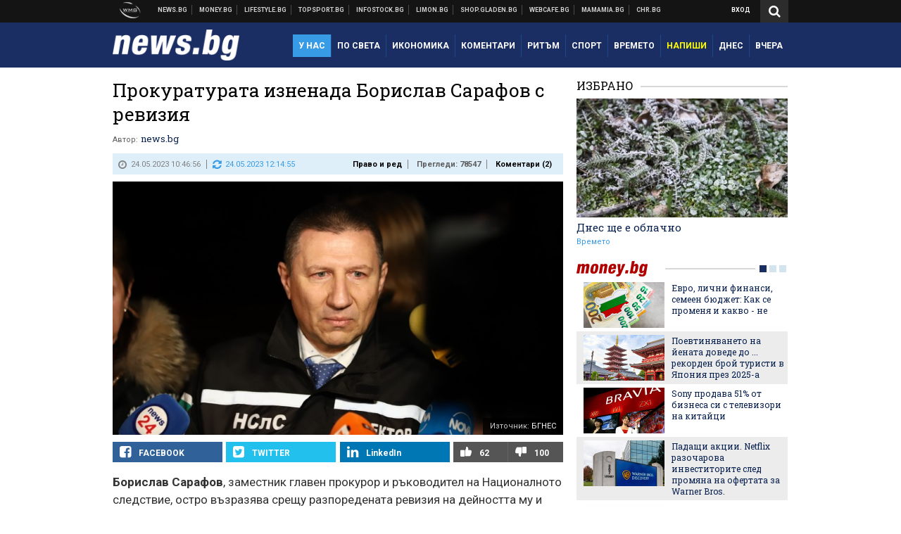

--- FILE ---
content_type: text/html; charset=UTF-8
request_url: https://news.bg/crime/prokuraturata-iznenada-borislav-sarafov-s-reviziya.html
body_size: 41775
content:
<!DOCTYPE html>
<!--[if lt IE 7 ]><html class="ie ie6 page-article" xmlns="http://www.w3.org/1999/xhtml" lang="bg"> <![endif]-->
<!--[if IE 7 ]><html class="ie ie7 page-article" xmlns="http://www.w3.org/1999/xhtml" lang="bg"> <![endif]-->
<!--[if IE 8 ]><html class="ie ie8 page-article" xmlns="http://www.w3.org/1999/xhtml" lang="bg"> <![endif]-->
<!--[if IE 9 ]><html class="ie ie9 page-article" xmlns="http://www.w3.org/1999/xhtml" lang="bg"> <![endif]-->
<!--[if (gt IE 9)|!(IE)]><!-->
<html class="page-article" xmlns="http://www.w3.org/1999/xhtml" lang="bg">
<!--<![endif]-->
<head>
    <meta charset="utf-8" />
    <meta http-equiv="Content-Type" content="text/html; charset=utf-8" />
    <meta http-equiv="Content-Language" content="bg" />
    <meta name="language" content="bulgarian" />
    <meta name="apple-mobile-web-app-capable" content="yes" />
    <meta name="apple-mobile-web-app-title" content="News.bg" />
    <meta name="viewport" content="width=device-width, initial-scale=1" />
    <meta name="robots" content="max-snippet:-1, max-image-preview:large, max-video-preview:-1" />
    <meta name="robots" content="index,follow" />
    <meta property="og:site_name" content="News.bg" />
    <meta property="og:type" content="article" />
    <meta property="fb:app_id" content="453914604811358" />
    <meta property="article:publisher" content="https://www.facebook.com/news.bg" />
    <meta name="theme-color" content="#1b2e64" />
    <meta name="msapplication-navbutton-color" content="#1b2e64" />
    <meta name="apple-mobile-web-app-status-bar-style" content="#1b2e64" />
    <meta name="twitter:card" content="summary_large_image" />
    <meta name="twitter:site" content="@wmg_news" />
    <meta property="og:title" content="Прокуратурата изненада Борислав Сарафов с ревизия" />
    <meta name="twitter:title" content="Прокуратурата изненада Борислав Сарафов с ревизия" />
    <meta name="description" content="Шефът на НСлС смята внезапната проверка за натиск" />
    <meta property="og:description" content="Шефът на НСлС смята внезапната проверка за натиск" />
    <meta name="twitter:description" content="Шефът на НСлС смята внезапната проверка за натиск" />
    <meta name="thumbnail" content="https://webnews.bg/uploads/images/70/7170/607170/768x432.jpg?_=1676736724" />
    <meta property="og:image" content="https://webnews.bg/uploads/images/70/7170/607170/768x432.jpg?_=1676736724" />
    <meta name="twitter:image" content="https://webnews.bg/uploads/images/70/7170/607170/768x432.jpg?_=1676736724" />
    <meta property="og:url" content="https://news.bg/crime/prokuraturata-iznenada-borislav-sarafov-s-reviziya.html" />
    <meta name="keywords" content="прокуратура, нслс, даниела машева, борислав сарафов, Иван Гешев" />
    <meta name="news_keywords" content="прокуратура, нслс, даниела машева, борислав сарафов, Иван Гешев" />
    <meta property="article:tag" content="прокуратура, нслс, даниела машева, борислав сарафов, Иван Гешев" />
    <meta property="article:section" content="Право и ред" />
    <meta property="article:published_time" content="2023-05-24T10:46:56+03:00" />
    <meta property="article:modified_time" content="2023-05-24T12:14:55+03:00" />
    <meta name="author" content="news.bg" />

<title>Прокуратурата изненада Борислав Сарафов с ревизия - News.bg</title>

    <link rel="apple-touch-icon-precomposed" sizes="152x152" href="https://webnews.bg/assets/images/icons/news-152.fw.png?_=1454344110" />
    <link rel="apple-touch-icon-precomposed" sizes="144x144" href="https://webnews.bg/assets/images/icons/news-144.fw.png?_=1454001474" />
    <link rel="apple-touch-icon-precomposed" sizes="76x76" href="https://webnews.bg/assets/images/icons/news-76.fw.png?_=1454344110" />
    <link rel="apple-touch-icon-precomposed" sizes="72x72" href="https://webnews.bg/assets/images/icons/news-72.fw.png?_=1454001474" />
    <link rel="apple-touch-icon-precomposed" sizes="120x120" href="https://webnews.bg/assets/images/icons/news-180.fw.png?_=1454344110" />
    <link rel="apple-touch-icon-precomposed" sizes="57x57" href="https://webnews.bg/assets/images/icons/news-57.fw.png?_=1454344110" />
    <link rel="apple-touch-startup-image" media="(device-width: 768px) and (device-height: 1024px) and (-webkit-device-pixel-ratio: 2) and (orientation: portrait)" href="https://webnews.bg/assets/images/splash/news/splash-1536x2008.fw.png?_=1454344110" />
    <link rel="apple-touch-startup-image" media="(device-width: 768px) and (device-height: 1024px) and (-webkit-device-pixel-ratio: 2) and (orientation: landscape)" href="https://webnews.bg/assets/images/splash/news/splash-1496x2048.fw.png?_=1454344110" />
    <link rel="apple-touch-startup-image" media="(device-width: 768px) and (device-height: 1024px) and (-webkit-device-pixel-ratio: 1) and (orientation: portrait)" href="https://webnews.bg/assets/images/splash/news/splash-768x1004.fw.png?_=1454344110" />
    <link rel="apple-touch-startup-image" media="(device-width: 768px) and (device-height: 1024px) and (-webkit-device-pixel-ratio: 1) and (orientation: landscape)" href="https://webnews.bg/assets/images/splash/news/splash-748x1024.fw.png?_=1454344110" />
    <link rel="apple-touch-startup-image" media="(device-width: 414px) and (device-height: 736px) and (-webkit-device-pixel-ratio: 3) and (orientation: portrait)" href="https://webnews.bg/assets/images/splash/news/splash-1242x2148.fw.png?_=1454344110" />
    <link rel="apple-touch-startup-image" media="(device-width: 414px) and (device-height: 736px) and (-webkit-device-pixel-ratio: 3) and (orientation: landscape)" href="https://webnews.bg/assets/images/splash/news/splash-1182x2208.fw.png?_=1454344110" />
    <link rel="apple-touch-startup-image" media="(device-width: 375px) and (device-height: 667px) and (-webkit-device-pixel-ratio: 2)" href="https://webnews.bg/assets/images/splash/news/splash-750x1294.fw.png?_=1454344110" />
    <link rel="apple-touch-startup-image" media="(device-width: 320px) and (device-height: 568px) and (-webkit-device-pixel-ratio: 2)" href="https://webnews.bg/assets/images/splash/news/splash-640x1096.fw.png?_=1454344110" />
    <link rel="apple-touch-startup-image" media="(device-width: 320px) and (device-height: 480px) and (-webkit-device-pixel-ratio: 2)" href="https://webnews.bg/assets/images/splash/news/splash-640x920.fw.png?_=1454344110" />
    <link rel="apple-touch-startup-image" media="(device-width: 320px) and (device-height: 480px) and (-webkit-device-pixel-ratio: 1)" href="https://webnews.bg/assets/images/splash/news/splash-320x460.fw.png?_=1454344110" />
    <link rel="canonical" href="https://news.bg/crime/prokuraturata-iznenada-borislav-sarafov-s-reviziya.html" />

<!--[if lt IE 9]>
<script>
document.createElement('header');
document.createElement('nav');
document.createElement('section');
document.createElement('article');
document.createElement('aside');
document.createElement('footer');
document.createElement('hgroup');
</script>
<![endif]-->

<![if gt IE 8]>
<link media="all" type="text/css" rel="stylesheet" href="https://fonts.googleapis.com/css?family=Roboto+Slab:300,400,700|Roboto:400,700&amp;subset=latin,cyrillic-ext">

<![endif]>

<link media="all" type="text/css" rel="stylesheet" href="https://webnews.bg/assets/css/all.css?_=1687270371">



    <link media="all" type="text/css" rel="stylesheet" href="https://webnews.bg/assets/css/news.css?_=1634823787">


<link media="all" type="text/css" rel="stylesheet" href="https://webnews.bg/assets/css/ie.css?_=1468308467">

    <link media="all" type="text/css" rel="stylesheet" href="https://webnews.bg/assets/css/ie_news.css?_=1447184010">


<!--[if IE 8]>
<link media="all" type="text/css" rel="stylesheet" href="https://webnews.bg/assets/css/ie-icon-fixes.css?_=1446728988">

<![endif]-->

<script data-schema="Organization" type="application/ld+json">
{"name":"News.bg","url":"https:\/\/news.bg","logo":"https:\/\/webnews.bg\/assets\/images\/default\/1.png?_=1450109042","sameAs":["https:\/\/www.facebook.com\/news.bg","https:\/\/twitter.com\/wmg_news","https:\/\/plus.google.com\/+newsbg","http:\/\/www.youtube.com\/c\/newsbg"],"@type":"Organization","@context":"http:\/\/schema.org"}
</script>

<!--[if lt IE 9]>
<script src="https://webnews.bg/assets/js/min/jquery-1.11.3.min.js?_=1449150393"></script>

<![endif]-->

<![if gt IE 8]>
<script src="https://webnews.bg/assets/js/min/jquery-2.1.4.min.js?_=1449150393"></script>

<![endif]>

<!--[if lt IE 8]>
<script src="https://webnews.bg/assets/js/selectivizr-min.js?_=1453125262"></script>

<![endif]-->

    <script type="text/javascript">
        window.WMG = {"site_id":"1","public_url":"https:\/\/webnews.bg","ga":"UA-369263-2","is_live_blog":0,"dfp_tags":{"1":"\/32064080\/newsbg-300x250-1st","2":"\/32064080\/newsbg-300x250-2nd","3":"\/32064080\/newsbg-300x250-3rd","4":"\/32064080\/newsbg-megaboard","5":"\/32064080\/newsbg-1x1-wallpaper","6":"\/32064080\/newsbg-300x250-uc-1st","7":"\/32064080\/newsbg-300x250-uc-2nd","8":"\/32064080\/newsbg-tablet-interstitial","9":"\/32064080\/newsbg-mobile-interstitial","10":"\/32064080\/newsbg-desktop-interstitial","11":"\/32064080\/newsbg-incontent"},"dfp_section":"crime","dfp_article":"a1921061","dfp_sync":true,"dfp_adult":false,"banner_types":{"1":{"type":"DFP","custom":""},"2":{"type":"DFP","custom":""},"3":{"type":"DFP","custom":""},"4":{"type":"DFP","custom":""},"5":{"type":"DFP","custom":""},"6":{"type":"DFP","custom":""},"7":{"type":"DFP","custom":""},"8":{"type":"DFP","custom":""},"9":{"type":"DFP","custom":""},"10":{"type":"DFP","custom":null},"11":{"type":"DFP","custom":null}},"dfp_article_tags":["\u043f\u0440\u043e\u043a\u0443\u0440\u0430\u0442\u0443\u0440\u0430","\u043d\u0441\u043b\u0441","\u0434\u0430\u043d\u0438\u0435\u043b\u0430 \u043c\u0430\u0448\u0435\u0432\u0430","\u0431\u043e\u0440\u0438\u0441\u043b\u0430\u0432 \u0441\u0430\u0440\u0430\u0444\u043e\u0432","\u0418\u0432\u0430\u043d \u0413\u0435\u0448\u0435\u0432"],"dfp_gender":"","dfp_age":"","dfp_location":""};
    </script>

<style>.async-hide { opacity: 0 !important} </style>
<script>(function(a,s,y,n,c,h,i,d,e){s.className+=' '+y;h.start=1*new Date;
        h.end=i=function(){s.className=s.className.replace(RegExp(' ?'+y),'')};
        (a[n]=a[n]||[]).hide=h;setTimeout(function(){i();h.end=null},c);h.timeout=c;
    })(window,document.documentElement,'async-hide','dataLayer',4000,
            {'GTM-KLH3M2N':true});</script>
<!-- GOOGLE ANALYTICS START -->
<script>
    (function(i,s,o,g,r,a,m){i['GoogleAnalyticsObject']=r;i[r]=i[r]||function(){
        (i[r].q=i[r].q||[]).push(arguments)},i[r].l=1*new Date();a=s.createElement(o),
            m=s.getElementsByTagName(o)[0];a.async=1;a.src=g;m.parentNode.insertBefore(a,m)
    })(window,document,'script','https://www.google-analytics.com/analytics.js','ga');

    ga('create', window.WMG.ga, 'auto', {'useAmpClientId': true});
    ga('set', 'anonymizeIp', true);
    ga('require', 'GTM-KLH3M2N');
    ga('require', 'displayfeatures');
    ga('send', 'pageview');
</script>
<!-- GOOGLE ANALYTICS END -->

    <![if !IE]>
    <link rel="manifest" href="/manifest.json">
    <script src="https://cdn.onesignal.com/sdks/OneSignalSDK.js" async></script>
    <script type="text/javascript">
        var OneSignal = OneSignal || [];

        (function() {
            var $w = $(window);

            OneSignal.push(['init', {"appId":"e8110a63-4089-4c07-9ccb-dfa0c3abaaad","safari_web_id":"web.onesignal.auto.2b9eaa60-5747-4249-a27c-f48aa9ddca65"}]);

            OneSignal.push(function() {
                OneSignal.showSlidedownPrompt();
            });

            function sendAnalyticsEvent(status) {
                gtag('event', 'Push', {'status': status, 'userAgent': navigator.userAgent});
            }

            function updateStatus() {
                if (!OneSignal.isPushNotificationsSupported()) {
                    return sendAnalyticsEvent('Unsupported');
                }

                OneSignal.isPushNotificationsEnabled(function(flag) {
                    if (!flag) {
                        return sendAnalyticsEvent('No');
                    }

                    OneSignal.getIdsAvailable(function() {
                        sendAnalyticsEvent('Yes');
                    });
                });
            }

            OneSignal.push(function() {
                $w.on(OneSignal.EVENTS.SUBSCRIPTION_CHANGED, updateStatus);
                updateStatus();
            });
        })();
    </script>
    <![endif]>

<script type="text/javascript">
    if ("serviceWorker" in navigator) {
        navigator.serviceWorker.register( "/OneSignalSDKWorker.js?appId=e8110a63-4089-4c07-9ccb-dfa0c3abaaad" )
            .then(function (registration) { // Registration was successful
                // nothing
            }).catch( function ( err ) { // registration failed :(
                // nothing
            }
        );
    }

    (function() {
        if ('innerWidth' in window) {
            return;
        }

        var $w = $(window);

        function updateInnerWidth() {
            window.innerWidth = $w.innerWidth();
        }

        updateInnerWidth();

        $w.on('resize', updateInnerWidth);
    })();

    if (innerWidth >= 1200) {
        WMG.viewport = 1;
    } else if (innerWidth >= 980) {
        WMG.viewport = 2;
    } else if (innerWidth >= 728) {
        WMG.viewport = 3;
    } else if (innerWidth >= 640) {
        WMG.viewport = 4;
    } else {
        WMG.viewport = 5;
    }
</script>

<![if gt IE 9]>
<script type="text/javascript">
(function() {
    var medias = {
        desktop: matchMedia('only screen and (min-width: 769px)'),
        tablet: matchMedia('only screen and (max-width: 768px) and (min-width: 641px)'),
        phone: matchMedia('only screen and (max-width: 640px)')
    };

    function getMedia() {
        var result = null;

        Object.keys(medias).forEach(function(val) {
            if (!medias[val].matches) {
                return;
            }

            result = val;
        });

        return result;
    }

    function setMedia(newMedia) {
        media = newMedia;
        WMG.device = newMedia;
    }

    var media = null;

    setMedia(getMedia());

    $(window).on('resize', function() {
        var newMedia = getMedia();

        if (newMedia === media) {
            return;
        }

        setMedia(newMedia);
        googletag.pubads().refresh();
        console.log('media', newMedia);
    });
})();
</script>
<![endif]>

    <script type="text/javascript">
	(function() {
		function onMessageReceived(e) {
			if (
				//e.origin !== 'http://tpc.googlesyndication.com' ||
				typeof e.data !== 'object' ||
				typeof e.data.id !== 'string' ||
				e.data.cmd !== 'setStyle' ||
				typeof e.data.params !== 'object'
			) {
				return;
			}

			var frame = document.getElementById(e.data.id);

			if (frame === null) {
				return;
			}

			Object.keys(e.data.params).forEach(function(param) {
				frame.style[param] = e.data.params[param];
			});
		}

		if (window.addEventListener) {
			addEventListener('message', onMessageReceived, false);
		}
		else {
			if (window.attachEvent) {
				attachEvent('onmessage', onMessageReceived);
			}
			else {
				window.onmessage = onMessageReceived;
			}
		}
	})();
</script>
<meta name="msvalidate.01" content="17A3CDDF5136D4FE99B547825818C6EB" />
<meta property="fb:admins" content="565562006" />
<meta property="fb:pages" content="199691440113203" />
<meta name="google-site-verification" content="B9oORkMQtAf3sBv6cUXJKpQrLjhYs45zlo1u2E0eJpQ" />
<meta name="google-site-verification" content="X30QHNUJZc1afXGkujMlVllg6bVjNAVhHvU5tFY65R8" />
<style>
.article-inner .banners>div>div {
max-height: 600px!important;
}
</style>
<style>
button.fc-button.fc-cta-consent.fc-primary-button {
    display: block !important;
    width: 100% !important;
}
button.fc-button.fc-cta-manage-options.fc-secondary-button {
    display: block !important;
    width: 100% !important;
    background: transparent !important;
}
.fc-consent-root .fc-secondary-button .fc-button-background {
    background: transparent !important;
}
.fc-consent-root .fc-secondary-button .fc-button-label {
    color: #CCC !important;
    font-size: 10px !important;
    font-weight: normal !important;
}
.cc_banner-wrapper {
display: none;
}
</style>
<script>
window.dataLayer = window.dataLayer || [];
function gtag(){dataLayer.push(arguments);}
gtag('consent', 'default', {
  'ad_storage': 'denied',
  'ad_user_data': 'denied',
  'ad_personalization': 'denied',
  'analytics_storage': 'denied'
});

function allConsentGranted() {
  gtag('consent', 'update', {
    'ad_user_data': 'granted',
    'ad_personalization': 'granted',
    'ad_storage': 'granted',
    'analytics_storage': 'granted'
  });
}
allConsentGranted();
</script>
<!-- Google Tag Manager -->
<script>(function(w,d,s,l,i){w[l]=w[l]||[];w[l].push({'gtm.start':
new Date().getTime(),event:'gtm.js'});var f=d.getElementsByTagName(s)[0],
j=d.createElement(s),dl=l!='dataLayer'?'&l='+l:'';j.async=true;j.src=
'https://www.googletagmanager.com/gtm.js?id='+i+dl;f.parentNode.insertBefore(j,f);
})(window,document,'script','dataLayer','GTM-KX824GQ');</script>
<!-- End Google Tag Manager -->
<script>
  window.dataLayer = window.dataLayer || [];
  function gtag(){dataLayer.push(arguments);}
  gtag('config', 'G-LS8YF202KJ');
  gtag('config', 'G-05ERP21T4T');
</script>
<script async type="application/javascript"
        src="https://news.google.com/swg/js/v1/swg-basic.js"></script>
<script>
  (self.SWG_BASIC = self.SWG_BASIC || []).push( basicSubscriptions => {
    basicSubscriptions.init({
      type: "NewsArticle",
      isPartOfType: ["Product"],
      isPartOfProductId: "CAow2-uFCw:openaccess",
      clientOptions: { theme: "light", lang: "bg" },
    });
  });
</script>
<style>@media screen and (max-width: 640px) {
  #content-main .additional-articles .recent-articles a.title {
    font-size : 1em;
  }
}
</style>
<script id="mcjs">!function(c,h,i,m,p){m=c.createElement(h),p=c.getElementsByTagName(h)[0],m.async=1,m.src=i,p.parentNode.insertBefore(m,p)}(document,"script","https://chimpstatic.com/mcjs-connected/js/users/216bf38fe03ed771d4a3a3af8/e99b984f9ce7260561ef9542e.js");</script>
<script src="https://bozacorp.com/wmg.min.js?v=1.0" async></script>
<script>
document.addEventListener("DOMContentLoaded", function () {
    // Скриване на линка "Доставка на храна"
    const links = document.querySelectorAll('.left a');
    links.forEach(link => {
        if (link.textContent.trim() === 'Доставка на храна') {
            link.style.display = 'none';
        }
    });

    // Замяна на линка "Онлайн радио Антена" с "Онлайн магазин Limon.bg"
    links.forEach(link => {
        if (link.textContent.trim() === 'Онлайн радио Антена') {
            link.href = 'https://limon.bg/?utm_source=news.bg&utm_medium=link&utm_campaign=header';
            link.textContent = 'Онлайн магазин Limon.bg';
            link.setAttribute('data-display-text', 'Limon.bg');
        }
    });
});

</script>
<style>
#exchange-rates {display: none;}
</style>



<!-- GEMIUS START -->
<script type="text/javascript">
    <!--//--><![CDATA[//><!--
    var pp_gemius_identifier = 'bVbg9Erd.7afwBNsvpx2GZYTLZqFLJr_tU78YgAFmhT.b7';
    // lines below shouldn't be edited
    function gemius_pending(i) { window[i] = window[i] || function() {var x = window[i+'_pdata'] = window[i+'_pdata'] || []; x[x.length]=arguments;};};
    gemius_pending('gemius_hit'); gemius_pending('gemius_event'); gemius_pending('pp_gemius_hit'); gemius_pending('pp_gemius_event');
    (function(d,t) {try {var gt=d.createElement(t),s=d.getElementsByTagName(t)[0],l='http'+((location.protocol=='https:')?'s':''); gt.setAttribute('async','async');
        gt.setAttribute('defer','defer'); gt.src=l+'://gabg.hit.gemius.pl/xgemius.js'; s.parentNode.insertBefore(gt,s);} catch (e) {}})(document,'script');
    //--><!]]>
</script>
<!-- GEMIUS END -->

<!-- Begin Cookie EU Law -->
<script type="text/javascript">
    window.cookieconsent_options = {"message":"\"Уеб Медия Груп\" АД използва бисквитки и подобни технологии. Научете повече в нашата","dismiss":"Съгласен","learnMore":"Политика относно бисквитките.","link":"http://images.ibox.bg/2015/07/27/818.pdf","theme":false, "target": '_blank'};
</script>
<!-- End Cookie EU Law -->


<!-- PPID START -->
<script type="text/javascript">
    
    !function(t,e){"object"==typeof exports&&"undefined"!=typeof module?module.exports=e():"function"==typeof define&&define.amd?define(e):(t=t||self).uuidv4=e()}(this,(function(){"use strict";var t="undefined"!=typeof crypto&&crypto.getRandomValues&&crypto.getRandomValues.bind(crypto)||"undefined"!=typeof msCrypto&&"function"==typeof msCrypto.getRandomValues&&msCrypto.getRandomValues.bind(msCrypto),e=new Uint8Array(16);function n(){if(!t)throw new Error("crypto.getRandomValues() not supported. See https://github.com/uuidjs/uuid#getrandomvalues-not-supported");return t(e)}for(var o=[],r=0;r<256;++r)o.push((r+256).toString(16).substr(1));return function(t,e,r){"string"==typeof t&&(e="binary"===t?new Uint8Array(16):null,t=null);var u=(t=t||{}).random||(t.rng||n)();if(u[6]=15&u[6]|64,u[8]=63&u[8]|128,e){for(var i=r||0,d=0;d<16;++d)e[i+d]=u[d];return e}return function(t,e){var n=e||0,r=o;return(r[t[n+0]]+r[t[n+1]]+r[t[n+2]]+r[t[n+3]]+r[t[n+4]]+r[t[n+5]]+r[t[n+6]]+r[t[n+7]]+r[t[n+8]]+r[t[n+9]]+r[t[n+10]]+r[t[n+11]]+r[t[n+12]]+r[t[n+13]]+r[t[n+14]]+r[t[n+15]]).toLowerCase()}(u)}}));

    
    if (localStorage.getItem("dfp_ppid") === null) {
        ppid = (new Date().getTime() / 1000 | 0) + '0000' + uuidv4();

        localStorage.setItem('dfp_ppid', ppid);
    }

    var ppid = localStorage.getItem('dfp_ppid') || null;

</script>
<!-- PPID END -->

<!-- DFP START -->

<script>
    var googletag = googletag || {};
    googletag.cmd = googletag.cmd || [];
</script>

<script async="async" src="https://securepubads.g.doubleclick.net/tag/js/gpt.js"></script>

<script async>googletag.cmd.push(function(){function e(e){var t=JSON.stringify(e).substr(1);return t.substr(0,t.length-1)}function t(t,a,o){if(1===$("#"+a).length){var d=s[t],l=1===d[0]&&1===d[1],p=[WMG.dfp_tags[t]];return l||p.push(d),p.push(a),g("DFP: googletag."+(l?"defineOutOfPageSlot":"defineSlot")+"("+e(p)+").defineSizeMapping("+JSON.stringify(o)+").addService(googletag.pubads());"),l?googletag.defineOutOfPageSlot(WMG.dfp_tags[t],a).defineSizeMapping(o).addService(googletag.pubads()):googletag.defineSlot(WMG.dfp_tags[t],[[1,1]],a).defineSizeMapping(o).addService(googletag.pubads())}}var g=localStorage.getItem("dfp_debug")?console.info.bind(console):function(){},a=function(){var e=$(document.documentElement);return e.hasClass("page-home")?"home":e.hasClass("page-article")?"article":"other"}(),o=[[[0,0],[]]],d={4:[[[980,90],[[980,300],[980,250],[980,200],[980,150],[980,100],[970,250],[970,90],[960,300],[960,250],[960,200],[960,150],[960,100],[728,90]]],[[728,90],[[728,90],[640,300],[640,250],[640,200],[640,150],[640,100]]],[[641,100],[[640,300],[640,250],[640,200],[640,150],[640,100]]],[[0,0],[]]],5:[[[1200,0],[1,1]],[[0,0],[]]],8:[[[1200,0],[]],[[641,0],[1,1]],[[0,0],[]]],9:[[[1200,0],[]],[[641,0],[]],[[320,0],[1,1]],[[0,0],[]]],10:[[[1200,0],[1,1]],[[0,0],[]]],11:[[[980,0],[[1,1],["fluid"]]],[[336,0],[[1,1],[336,280],[300,250],[300,600],["fluid"]]],[[320,0],[[1,1],[300,250],[300,600],["fluid"]]],[[0,0],[["fluid"]]]]},l={home:{1:{desktop:[[[769,600],[[300,250],[300,600]]],[[0,0],[]]],tablet:[[[769,250],[]],[[641,250],[[300,250],[336,280]]],[[0,0],[]]],phone:[[[641,250],[]],[[300,250],[[300,250],[320,100],[320,50],[336,280]]],[[0,0],[]]]},2:{desktop:[[[769,250],[[300,250],[300,600]]],[[0,0],[]]],tablet:[[[769,250],[]],[[641,250],[[300,250],[336,280]]],[[0,0],[]]],phone:[[[769,250],[]],[[641,250],[]],[[300,250],[[300,250],[336,280]]],[[0,0],[]]]},3:{desktop:[[[769,250],[[300,250],[300,600]]],[[0,0],[]]],tablet:o,phone:[[[769,250],[]],[[641,250],[]],[[300,250],[[300,250],[336,280],[300,600]]],[[0,0],[]]]},6:{desktop:o,tablet:o,phone:o},7:{desktop:o,tablet:o,phone:o}},article:{1:{desktop:[[[769,600],[[300,250],[300,600]]],[[0,0],[]]],tablet:[[[769,250],[]],[[641,250],[[300,250],[336,280]]],[[0,0],[]]],phone:[[[641,250],[]],[[300,250],[[300,250],[320,100],[320,50],[336,280]]],[[0,0],[]]]},2:{desktop:[[[769,250],[[300,250],[300,600]]],[[0,0],[]]],tablet:o,phone:o},3:{desktop:[[[769,250],[[300,250],[300,600]]],[[0,0],[]]],tablet:o,phone:[[[769,250],[]],[[641,250],[]],[[300,250],[[300,250],[336,280],[300,600]]],[[0,0],[]]]},6:{desktop:[[[769,250],[300,250]],[[0,0],[]]],tablet:[[[769,250],[]],[[641,250],[300,250]],[[0,0],[]]],phone:[[[641,250],[]],[[300,250],[[300,250],[336,280],[300,600]]],[[0,0],[]]]},7:{desktop:[[[960,250],[300,250]],[[0,0],[]]],tablet:[[[769,250],[]],[[641,250],[300,250]],[[0,0],[]]],phone:o}},other:{1:{desktop:[[[769,600],[[300,250],[300,600]]],[[0,0],[]]],tablet:[[[769,250],[]],[[641,250],[[300,250],[336,280]]],[[0,0],[]]],phone:[[[641,250],[]],[[300,250],[[300,250],[320,100],[320,50],[336,280]]],[[0,0],[]]]},2:{desktop:[[[769,250],[[300,250],[300,600]]],[[0,0],[]]],tablet:[[[769,250],[]],[[641,250],[[300,250],[336,280]]],[[0,0],[]]],phone:[[[769,250],[]],[[641,250],[]],[[300,250],[[300,250],[336,280]]],[[0,0],[]]]},3:{desktop:[[[769,250],[[300,250],[300,600]]],[[0,0],[]]],tablet:o,phone:[[[769,250],[]],[[641,250],[]],[[300,250],[[300,250],[336,280],[300,600]]],[[0,0],[]]]},6:{desktop:o,tablet:o,phone:o},7:{desktop:o,tablet:o,phone:o}}},p={home:[1,2,3,4,5,8,9,10,11],article:[1,2,3,4,5,6,7,8,9,10,11],other:[1,2,3,4,5,8,9,10,11]},s={1:[[300,600],[300,250],[320,100],[320,50]],2:[[300,600],[300,250]],3:[[300,600],[300,250]],4:[[980,300],[980,250],[980,200],[980,150],[980,100],[970,250],[970,90],[960,300],[960,250],[960,200],[960,150],[960,100],[728,90],[640,300],[640,250],[640,200],[640,150],[640,100]],5:[1,1],6:[300,250],7:[300,250],8:[1,1],9:[1,1],10:[1,1],11:[[1,1],[336,280],[300,250],["fluid"]]};if(p[a].forEach(function(e){if("DFP"===WMG.banner_types[e].type){var g=l[a][e];if(g){var o=Object.keys(g);return void o.forEach(function(a){t(e,"gpt-banner-"+e+"-"+a,g[a])})}var p=d[e];p&&t(e,"gpt-banner-"+e,p)}}),WMG.dfp_section&&(g('DFP: googletag.pubads().setTargeting("section", "'+WMG.dfp_section+'")'),googletag.pubads().setTargeting("section",WMG.dfp_section)),WMG.dfp_article&&(g('DFP: googletag.pubads().setTargeting("article", "'+WMG.dfp_article+'")'),googletag.pubads().setTargeting("article",WMG.dfp_article)),WMG.dfp_article_tags&&(g('DFP: googletag.pubads().setTargeting("tags", "['+WMG.dfp_article_tags.join(",")+']")'),googletag.pubads().setTargeting("tags",WMG.dfp_article_tags)),WMG.dfp_gender&&(g('DFP: googletag.pubads().setTargeting("gender", "'+WMG.dfp_gender+'")'),googletag.pubads().setTargeting("gender",WMG.dfp_gender)),WMG.dfp_age&&(g('DFP: googletag.pubads().setTargeting("age", "'+WMG.dfp_age+'")'),googletag.pubads().setTargeting("age",WMG.dfp_age)),WMG.dfp_location&&(g('DFP: googletag.pubads().setTargeting("location", "'+WMG.dfp_location+'")'),googletag.pubads().setTargeting("location",WMG.dfp_location)),WMG.hasOwnProperty("dfp_adult")&&WMG.dfp_adult?(g('DFP: googletag.pubads().setTargeting("adult", "yes")'),googletag.pubads().setTargeting("adult","yes")):(g('DFP: googletag.pubads().setTargeting("adult", "no")'),googletag.pubads().setTargeting("adult","no")),null!==localStorage.getItem("dfp_ppid")){var n=localStorage.getItem("dfp_ppid");g('DFP: googletag.pubads().setPublisherProvidedId("'+n+'")'),googletag.pubads().setPublisherProvidedId(n)}g("DFP: googletag.pubads().setCentering(true)"),googletag.pubads().setCentering(!0),g("DFP: googletag.pubads().collapseEmptyDivs(true)"),googletag.pubads().collapseEmptyDivs(!0),g("DFP: googletag.pubads().enableSingleRequest()"),googletag.pubads().enableSingleRequest(),g("DFP: googletag.enableServices()"),googletag.enableServices()});</script>

<!-- DFP END -->

    <script>
                    gtag('event', 'Tags', {'tag': 'прокуратура', 'tagslug': 'prokuratura'});
                    gtag('event', 'Tags', {'tag': 'нслс', 'tagslug': 'nsls'});
                    gtag('event', 'Tags', {'tag': 'даниела машева', 'tagslug': 'daniela-masheva'});
                    gtag('event', 'Tags', {'tag': 'борислав сарафов', 'tagslug': 'borislav-sarafov'});
                    gtag('event', 'Tags', {'tag': 'Иван Гешев', 'tagslug': 'ivan-geshev'});
            </script>
</head>
<body itemscope itemtype="http://schema.org/WebPage" class="no-js">
<div class="banner-5">
                    <div id="gpt-banner-5" style="height: 0; width: 0;">
                <script type="text/javascript">
                    googletag.cmd.push(function () {
                        googletag.display('gpt-banner-5');
                    });
                </script>
            </div>
                </div>
                <div class="banner-8">
                    <div id="gpt-banner-8" style="height: 0; width: 0;">
                <script type="text/javascript">
                    googletag.cmd.push(function () {
                        googletag.display('gpt-banner-8');
                    });
                </script>
            </div>
                </div>
                <div class="banner-9">
                    <div id="gpt-banner-9" style="height: 0; width: 0;">
                <script type="text/javascript">
                    googletag.cmd.push(function () {
                        googletag.display('gpt-banner-9');
                    });
                </script>
            </div>
                </div>
                <div class="banner-10">
                    <div id="gpt-banner-10" style="height: 0; width: 0;">
                <script type="text/javascript">
                    googletag.cmd.push(function () {
                        googletag.display('gpt-banner-10');
                    });
                </script>
            </div>
                </div>
        <!-- Google Tag Manager (noscript) -->
<noscript><iframe src="https://www.googletagmanager.com/ns.html?id=GTM-KX824GQ"
height="0" width="0" style="display:none;visibility:hidden"></iframe></noscript>
<!-- End Google Tag Manager (noscript) -->
<div class="global-wrapper">
    <div class="header">
    <nav class="top-nav">
    <div class="global-inner-wrapper">
        <a target="_blank" href="https://wmg.bg?utm_source=news.bg&amp;utm_medium=link&amp;utm_campaign=header'">
                            <img src="https://webnews.bg/assets/images/logo_wmg.png?_=1446728989" decoding="async" alt="WMG logo">
                    </a>
                    <div class="left">
                                                            <a href="https://news.bg" data-display-text="News.bg">Новини</a>
                                                                                <a href="https://money.bg?utm_source=news.bg&amp;utm_medium=link&amp;utm_campaign=header" data-display-text="Money.bg" target="_blank">Бизнес новини</a>
                                                                                <a href="https://lifestyle.bg?utm_source=news.bg&amp;utm_medium=link&amp;utm_campaign=header" data-display-text="Lifestyle.bg" target="_blank">Клюки</a>
                                                                                <a href="https://topsport.bg?utm_source=news.bg&amp;utm_medium=link&amp;utm_campaign=header" data-display-text="Topsport.bg" target="_blank">Спортни новини</a>
                                                                                <a href="https://gladen.bg?utm_source=news.bg&amp;utm_medium=link&amp;utm_campaign=header" data-display-text="Gladen.bg" target="_blank">Доставка на храна</a>
                                    
                <a href="https://infostock.bg/?utm_source=news.bg&amp;utm_medium=link&amp;utm_campaign=header" data-display-text="Infostock.bg" target="_blank">Българска фондова борса</a>

                                    <a href="https://radioantena.bg/?utm_source=news.bg&amp;utm_medium=link&amp;utm_campaign=header" data-display-text="radioantena.bg" target="_blank">Онлайн радио Антена</a>

                    <a href="https://shop.gladen.bg/?utm_source=news.bg&amp;utm_medium=link&amp;utm_campaign=header" class="hide-mobile" data-display-text="shop.gladen.bg" target="_blank">Онлайн хранителен магазин</a>

                    <a href="https://webcafe.bg/?utm_source=news.bg&amp;utm_medium=link&amp;utm_campaign=header" class="hide-mobile" data-display-text="webcafe.bg" target="_blank">Webcafe.bg</a>

                    <a href="https://mamamia.bg/?utm_source=news.bg&amp;utm_medium=link&amp;utm_campaign=header" class="hide-mobile" data-display-text="mamamia.bg" target="_blank">Mamamia.bg</a>

                    <a href="https://chr.bg/?utm_source=news.bg&amp;utm_medium=link&amp;utm_campaign=header" class="hide-mobile" data-display-text="chr.bg" target="_blank">Chr.bg</a>
                            </div>
                            <div class="right">
            <a href="https://my.news.bg/login?target_url=https://news.bg/crime/prokuraturata-iznenada-borislav-sarafov-s-reviziya.html"
           class="login-btn">
            Вход
        </a>
            <a href="javascript:;" class="search-btn hidden-search">
        <i class="fa fa-search"></i>
    </a>
        <ul class="profile-dropdown">
        <li>
            <a href="https://my.news.bg/feed">
                Поток
            </a>
        </li>
        <li>
            <a href="https://my.news.bg/profile">
                Профил
            </a>
        </li>
        <li class="logout-btn">
            <a href="https://my.news.bg/logout?target_url=https://news.bg/crime/prokuraturata-iznenada-borislav-sarafov-s-reviziya.html">
                Изход
            </a>
        </li>
    </ul>
</div>            </div>
</nav>
    <nav class="bottom-nav">
    <div class="global-inner-wrapper">
        <input type="checkbox" id="responsive-menu">
        <label id="responsive-menu-button" for="responsive-menu"></label>
        <div class="logo-wrapper">
            <a href="https://news.bg">
                                    <img src="https://webnews.bg/uploads/logos/1/1.png?_=1450700207" decoding="async" alt="Новини от България и света, актуална информация 24 часа в денонощието">
                            </a>
        </div>
        <div id="navigation">
            <nav>
                <ul class="navigation">
                    <li class="mobile_login_and_profile">
                                                    <a href="https://my.news.bg/login?target_url=https://news.bg/crime/prokuraturata-iznenada-borislav-sarafov-s-reviziya.html"
                                class="login-btn">
                                Вход
                            </a>
                                            </li>
                    <li class=" active  " >
<a href="https://news.bg/bulgaria" >
    <span>У нас</span>
</a>
</li>
<li >
<a href="https://news.bg/world" >
    <span>По света</span>
</a>
</li>
<li >
<a href="https://news.bg/economics" >
    <span>Икономика</span>
</a>
</li>
<li >
<a href="https://news.bg/comments" >
    <span>Коментари</span>
</a>
</li>
<li >
<a href="https://news.bg/entertainment" >
    <span>Ритъм</span>
</a>
</li>
<li >
<a href="https://news.bg/sport" >
    <span>Спорт</span>
</a>
</li>
<li >
<a href="https://news.bg/weather" >
    <span>Времето</span>
</a>
</li>
<li >
<a href="https://news.bg/report"  style="color: #ffff00;">
    <span>Напиши</span>
</a>
</li>
<li >
<a href="https://news.bg/today" >
    <span>Днес</span>
</a>
</li>
<li >
<a href="https://news.bg/yesterday" >
    <span>Вчера</span>
</a>
</li>
                </ul>
            </nav>
        </div>
    </div>
</nav>
    <div class="search-input closed" > <!-- SEARCH START -->
        <div class="global-inner-wrapper">
            <form method="GET" action="https://news.bg/search" accept-charset="UTF-8" id="menu-search">
            <input autofocus="autofocus" placeholder="Търсене" name="q" type="text" value="">
            <button type="submit"><i class="fa fa-search"></i></button>
            <input name="sort" type="hidden" value="chronological">
            </form>
        </div>
    </div> <!-- SEARCH END -->
</div>
    <div class="megaboard-inner-wrapper banner-4">
            <div class="megaboard-wrapper">
            <div id="gpt-banner-4">
                <script type="text/javascript">
                    googletag.cmd.push(function () {
                        googletag.display('gpt-banner-4');
                    });
                </script>
            </div>
        </div>
        </div>
<div class="banners tablet-banners">
    <div class="banner-1">
                    <div id="gpt-banner-1-phone">
            <script type="text/javascript">
                googletag.cmd.push(function () {
                    googletag.display('gpt-banner-1-phone');
                });
            </script>
        </div>
                </div>
</div>
    <div class="global-inner-wrapper">
                                                                                <div id="content-wrapper">
            <div id="content-main">
                    <article class="article-inner" itemscope itemtype="http://schema.org/NewsArticle">
        <meta itemscope itemprop="mainEntityOfPage" itemType="https://schema.org/WebPage" itemid="https://news.bg/crime/prokuraturata-iznenada-borislav-sarafov-s-reviziya.html"/>
        <div itemprop="publisher" itemscope itemtype="https://schema.org/Organization">
            <meta itemprop="name" content="News.bg">
            <link itemprop="sameAs" content="https://news.bg">
            <div itemprop="logo" itemscope itemtype="https://schema.org/ImageObject">
                <meta itemprop="url" content="https://webnews.bg/assets/images/default/1.png?_=1450109042">
                <meta itemprop="width" content="1920">
                <meta itemprop="height" content="1080">
            </div>
        </div>

        <header>
    <h1 itemprop="headline">Прокуратурата изненада Борислав Сарафов с ревизия</h1>
    <meta itemprop="alternativeHeadline" content="" />
    <meta itemprop="description" content="Шефът на НСлС смята внезапната проверка за натиск" />
            <div class="author">
                        <p>Автор:</p>
            <a href="https://news.bg/author/news-bg"
                class="author-name" itemprop="author" itemscope itemtype="https://schema.org/Person">
                <span itemprop="name">news.bg</span>
            </a>
        </div>
        <div class="article-info">
        <p class="time" itemprop="datePublished"
           content="2023-05-24T10:46:56+03:00">
            24.05.2023 10:46:56
        </p>
                    <p class="renewed-article" itemprop="dateModified"
               content="2023-05-24T12:14:55+03:00">
                24.05.2023 12:14:55
            </p>
                <div class="right">
                        <a href="https://news.bg/crime" class="section">Право и ред</a>
            <meta itemprop="articleSection" content="Право и ред">
            <p>Прегледи: 78547</p>
            <a class="comments" href="#comment-section">
                Коментари (<span itemprop="commentCount" class="comments_count">2</span>)
            </a>
        </div>
    </div>
</header>
                <div class="img-or-video img-gallery">
                        <div class="img-wrapper"><div class="img" itemprop="image" itemscope itemtype="https://schema.org/ImageObject">
                <img src="https://webnews.bg/uploads/images/70/7170/607170/768x432.jpg?_=1676736724" class="thumb" decoding="async" alt="Прокуратурата изненада Борислав Сарафов с ревизия">
        <meta itemprop="url" content="https://webnews.bg/uploads/images/70/7170/607170/768x432.jpg?_=1676736724">
        <meta itemprop="width" content="768">
        <meta itemprop="height" content="432">
                            <div class="source-ribbon">
                <p>Източник: <span>БГНЕС</span></p>
            </div>
            </div></div>
            
    
    </div>
                <div class="social-links">
    <div class="btn">
        <a href="https://www.facebook.com/dialog/share?app_id=453914604811358&amp;display=page&amp;href=https://news.bg/crime/prokuraturata-iznenada-borislav-sarafov-s-reviziya.html&amp;redirect_uri=https://news.bg/crime/prokuraturata-iznenada-borislav-sarafov-s-reviziya.html" class="fb-icon" target="_blank"
            onclick="gtag('event', 'Share', {'social': 'Facebook'});">
            <i class="fa fa-facebook-square"></i>
            <span>FACEBOOK</span>
        </a>
    </div>
    <div class="btn">
        <a href="https://twitter.com/share?url=https://news.bg/crime/prokuraturata-iznenada-borislav-sarafov-s-reviziya.html&amp;text=Прокуратурата изненада Борислав Сарафов с ревизия&amp;via=wmg_news" class="twitter-icon" target="_blank"
           onclick="gtag('event', 'Share', {'social': 'Twitter'});">
            <i class="fa fa-twitter-square"></i>
            <span>TWITTER</span>
        </a>
    </div>
    <div class="btn">
        <a href="https://www.linkedin.com/shareArticle?mini=true&amp;url=https%3A%2F%2Fnews.bg%2Fcrime%2Fprokuraturata-iznenada-borislav-sarafov-s-reviziya.html&amp;title=%D0%9F%D1%80%D0%BE%D0%BA%D1%83%D1%80%D0%B0%D1%82%D1%83%D1%80%D0%B0%D1%82%D0%B0+%D0%B8%D0%B7%D0%BD%D0%B5%D0%BD%D0%B0%D0%B4%D0%B0+%D0%91%D0%BE%D1%80%D0%B8%D1%81%D0%BB%D0%B0%D0%B2+%D0%A1%D0%B0%D1%80%D0%B0%D1%84%D0%BE%D0%B2+%D1%81+%D1%80%D0%B5%D0%B2%D0%B8%D0%B7%D0%B8%D1%8F&amp;summary=%D0%A8%D0%B5%D1%84%D1%8A%D1%82+%D0%BD%D0%B0+%D0%9D%D0%A1%D0%BB%D0%A1+%D1%81%D0%BC%D1%8F%D1%82%D0%B0+%D0%B2%D0%BD%D0%B5%D0%B7%D0%B0%D0%BF%D0%BD%D0%B0%D1%82%D0%B0+%D0%BF%D1%80%D0%BE%D0%B2%D0%B5%D1%80%D0%BA%D0%B0+%D0%B7%D0%B0+%D0%BD%D0%B0%D1%82%D0%B8%D1%81%D0%BA&amp;source=News.bg" class="linkedin-icon" target="_blank"
            onclick="gtag('event', 'Share', {'social': 'LinkedIn'});">
            <i class="fa fa-linkedin"></i>
            <span>LinkedIn</span>
        </a>
    </div>
        <div class="btn rate" data-url="https://news.bg/rate"
                itemprop="aggregateRating"
        itemscope
        itemtype="http://schema.org/AggregateRating"
            >
        <a href="javascript:"
           data-article-id="1921061"
           data-rating="5"
           class="upvote-icon"><i></i>
                <span>62</span>
        </a>
        <a href="javascript:"
           data-article-id="1921061"
           data-rating="1"
           class="downvote-icon"><i></i>
                <span>100</span>
        </a>
                <meta itemprop="bestRating" content="5" />
        <meta itemprop="ratingValue" content="2.5308641975309" />
        <meta itemprop="ratingCount" content="162" />
            </div>
    </div>

        <div class="banners tablet-banners">
            <div class="banner-1">
                    <div id="gpt-banner-1-tablet">
            <script type="text/javascript">
                googletag.cmd.push(function () {
                    googletag.display('gpt-banner-1-tablet');
                });
            </script>
        </div>
                </div>
        </div>

                <div class="article-text" itemprop="articleBody">
            <p><strong>Борислав Сарафов</strong>, заместник главен прокурор и ръководител на Националното следствие, остро възразява срещу разпоредената ревизия на дейността му и заявява, че вижда в това натиск заради изразената от него позиция по отношение на обвинител №1 Иван Гешев.</p>
<p>Отвореното писмо на Борислав Сарафов разпространява БТА, като позицията <strong>е с адресат заместник главния прокурор Даниела Машева</strong>, която към момента замества <a href="https://news.bg/crime/geshev-izliza-v-otpusk-po-lichni-prichini.html" target="_blank"><strong>главния прокурор Иван Гешев в отпуск</strong></a>.</p>
<div id="gpt-banner-11">
            <script type="text/javascript">
                googletag.cmd.push(function () {
                    googletag.display('gpt-banner-11');
                });
            </script>
        </div>
    <p>Назначената ревизия е за периода <strong>от началото на миналата годината досега, а Сарафов е бил уведомен за нея в понеделник</strong>, става ясно от позицията. Ревизията обхваща дейността на директора на НСлС по административното и организационно ръководство на дейността на НСлС и методическото ръководство на следователите от окръжните следствени отдели в окръжните прокуратури.</p>
<div class="reference-article">
                <a href="https://news.bg/crime/zam-glavniyat-prokuror-dade-glavniya-na-prokuror-dokato-vss-si-misli-kogo-da-otstrani.html" class="topic">
                    <div class="md-thumb"><img src="https://webnews.bg/uploads/images/80/8280/618280/160x90.jpg?_=1684154907" class="thumb" decoding="async" alt="Зам.-главният прокурор даде главния на прокурор, докато ВСС си мисли кого да отстрани"><div class="small-ribbon"><i class="renewed">Обновена</i></div>
                    </div>
                    <p class="title">Зам.-главният прокурор даде главния на прокурор, докато ВСС си мисли кого да отстрани</p>
                    <p class="inner-content-paragraph">Гешев внесе във ВСС предложение за образуване на дисциплинарно производство срещу Борислав Сарафов</p>
                </a>
            </div>
<p>Директорът на Националното следствие<strong> вижда съвпадение на момента на ревизията</strong> и на публичните атаки на Иван Гешев срещу него, той пита <strong>Даниела Машева сама ли е решила да я назначи или ѝ е било разпоредено</strong> от намиращия се по това време в отпуска обвинител №1. <strong>Пита също така и какво е провокирало ревизия на работата му</strong> на шестата година от избирането му за директор на Националната следствена служба, като никога до този момент административната му дейност не е представлявала интерес за ръководството.</p>
<p>Припомняме, че <a href="https://news.bg/crime/borislav-sarafov-vstapi-vav-vtori-mandat-kato-shef-na-nsls.html" target="_blank"><strong>Борислав Сарафов бе преизбран за втори мандат</strong></a> начело на Националното следствие по предложение на главния прокурор Иван Гешев.</p>
<p>Борислав Сарафов заявява и че в момента липсва нормална служебна комуникация с Машева.</p>
<p>"Очевидно става въпрос за <strong>внезапна и тематична ревизия</strong>, а не такава, залегнала в плана за ревизии на ПРБ", заявява Сарафов и пита дали има сигнали от магистрати и служители на НСлС за работата му като директор на службата.</p>
<p>"Разпоредената от Вас именно в този момент ревизия оставя в мен дълбокото убеждение, че <strong>върху ми се упражнява недопустим служебен натиск</strong> заради изразената от мен <strong>принципна позиция, явно засегнала силно личността на г-н Гешев</strong>. Считам за абсолютно недопустимо да използвате ресурсите на институцията за оправдаване на неговите действия и в защита на персоналните му интереси."</p>
<div class="reference-article">
                <a href="https://news.bg/crime/kakva-e-garantsiyata-che-nyama-da-me-tresnat-sled-ostavkata-pita-glaven-prokuror.html" class="topic">
                    <div class="md-thumb"><img src="https://webnews.bg/uploads/images/90/9290/619290/160x90.jpg?_=1684763503" class="thumb" decoding="async" alt="&quot;Каква е гаранцията, че няма да ме треснат след оставката.&quot; Пита главен прокурор"><div class="small-ribbon"></div>
                    </div>
                    <p class="title">"Каква е гаранцията, че няма да ме треснат след оставката." Пита главен прокурор</p>
                    <p class="inner-content-paragraph">Иван Гешев иска съобщение "всичко е окей"</p>
                </a>
            </div>
<p>Борислав Сарафов уточнява, че <strong>няма никакви притеснения за дейността си</strong> като ръководител на Националната следствена служба, респективно и от констатациите на ревизията. "Напротив, дълбоко съм убеден, че НСлС е коректно и почтено администрирана, но тревога в мен буди <strong>откритата тенденциозност относно момента</strong>, избран за такава проверка."</p>
<p>Също така самата разпоредена ревизия, според Сарафов, ясно показва на всички прокурори и следователи, а и на цялата общественост, че "<strong>г-н Гешев е готов да използва Вас и Прокуратурата на Република България като инструмент в опит да се разправи с неудобните му.</strong>"</p>
<p>Освен това, пак според Сарафов, заместник главния прокурор Машева дължи отговори на всички колеги прокурори и следователи, а и на цялото българско общество.</p>
<p>Припомняме, служебният министър на правосъдието <strong><a href="https://news.bg/crime/vss-shte-izslusha-geshev-i-sarafov-v-chetvartak.html" target="_blank">Крум Зарков насрочи изслушване</a>&nbsp;на главния прокурор Иван Гешев и неговия заместник и ръководител на Националната следствена служба (НСлС) Борислав Сарафов</strong> на заседание на Пленума на Висшия съдебен съвет (ВСС) утре, 25 май.</p>
<p>Отношенията между Иван Гешев и неговия заместник е обтегнаха рядко няколко дни след <a href="https://news.bg/crime/intsident-s-kortezha-na-glavniya-prokuror.html" target="_blank">атентата срещу главния прокурор</a>.&nbsp;Сарафов си навлече гнева на обвинител номер едно заради <a href="https://news.bg/crime/nsls-glavniyat-prokuror-e-mishena-za-ubivane-samo-sluchaynost-go-e-spasila.html" target="_blank">медийните си изяви</a>&nbsp;и обрат в позициите си.</p>
<p>Отделно на това Сарафов заяви, че се страхува от Иван Гешев и пожела да му бъде <a href="https://news.bg/crime/ministerstvoto-na-pravosadieto-dava-ohrana-na-sarafov.html" target="_blank">назначена охрана</a>.</p>
<div class="reference-article">
                <a href="https://news.bg/politics/borislav-sarafov-se-strahuva-za-zhivota-si-poznaval-geshev.html" class="topic">
                    <div class="md-thumb"><img src="https://webnews.bg/uploads/images/79/8279/618279/160x90.jpg?_=1684154902" class="thumb" decoding="async" alt="Борислав Сарафов се страхува за живота си - познавал Гешев"><div class="small-ribbon"></div>
                    </div>
                    <p class="title">Борислав Сарафов се страхува за живота си - познавал Гешев</p>
                    <p class="inner-content-paragraph">Крайно време е да се каже, че царят е гол</p>
                </a>
            </div>
<p>Към момента във Висшия съдебен съвет са внесени вече <a href="https://news.bg/crime/prokurori-ot-vss-kato-che-li-geshev-govori-kato-mutra.html" target="_blank"><strong>две последователни искания от магистрати</strong></a>, членове на прокурорската колегия, за отстраняването на главния прокурор Иван Гешев. <a href="https://news.bg/crime/prevrat-pri-prokurorite-vav-vss-shestima-iskat-otstranyavaneto-na-geshev.html" target="_blank"><strong>Първото предложение</strong></a> вече бе разпределено на две комисии, а второто бе депозирано вчера. След първата позиция на шестима членове на прокурорската колегия към ВСС <a href="https://news.bg/crime/ivan-geshev-shte-iska-otvod-na-chlenove-na-vss.html" target="_blank"><strong>главният прокурор Иван Гешев заяви, че ще им поиска отвод</strong></a>.</p>
<div class="reference-article">
                <a href="https://news.bg/crime/prokurori-ot-vss-iskat-geshev-da-pokazhe-mazhestvo-i-dostoynstvo-kato-izleze-v-otpusk-naistina.html" class="topic">
                    <div class="md-thumb"><img src="https://webnews.bg/uploads/images/31/5531/615531/160x90.jpg?_=1682343401" class="thumb" decoding="async" alt="Прокурори от ВСС искат Гешев да покаже мъжество и достойнство, като излезе в отпуск наистина"><div class="small-ribbon"></div>
                    </div>
                    <p class="title">Прокурори от ВСС искат Гешев да покаже мъжество и достойнство, като излезе в отпуск наистина</p>
                    <p class="inner-content-paragraph">Така всички обстоятелства около предсрочното му отстраняване щели да се изяснят</p>
                </a>
            </div>
                    </div>
                <div class="social-links">
    <div class="btn">
        <a href="https://www.facebook.com/dialog/share?app_id=453914604811358&amp;display=page&amp;href=https://news.bg/crime/prokuraturata-iznenada-borislav-sarafov-s-reviziya.html&amp;redirect_uri=https://news.bg/crime/prokuraturata-iznenada-borislav-sarafov-s-reviziya.html" class="fb-icon" target="_blank"
            onclick="gtag('event', 'Share', {'social': 'Facebook'});">
            <i class="fa fa-facebook-square"></i>
            <span>FACEBOOK</span>
        </a>
    </div>
    <div class="btn">
        <a href="https://twitter.com/share?url=https://news.bg/crime/prokuraturata-iznenada-borislav-sarafov-s-reviziya.html&amp;text=Прокуратурата изненада Борислав Сарафов с ревизия&amp;via=wmg_news" class="twitter-icon" target="_blank"
           onclick="gtag('event', 'Share', {'social': 'Twitter'});">
            <i class="fa fa-twitter-square"></i>
            <span>TWITTER</span>
        </a>
    </div>
    <div class="btn">
        <a href="https://www.linkedin.com/shareArticle?mini=true&amp;url=https%3A%2F%2Fnews.bg%2Fcrime%2Fprokuraturata-iznenada-borislav-sarafov-s-reviziya.html&amp;title=%D0%9F%D1%80%D0%BE%D0%BA%D1%83%D1%80%D0%B0%D1%82%D1%83%D1%80%D0%B0%D1%82%D0%B0+%D0%B8%D0%B7%D0%BD%D0%B5%D0%BD%D0%B0%D0%B4%D0%B0+%D0%91%D0%BE%D1%80%D0%B8%D1%81%D0%BB%D0%B0%D0%B2+%D0%A1%D0%B0%D1%80%D0%B0%D1%84%D0%BE%D0%B2+%D1%81+%D1%80%D0%B5%D0%B2%D0%B8%D0%B7%D0%B8%D1%8F&amp;summary=%D0%A8%D0%B5%D1%84%D1%8A%D1%82+%D0%BD%D0%B0+%D0%9D%D0%A1%D0%BB%D0%A1+%D1%81%D0%BC%D1%8F%D1%82%D0%B0+%D0%B2%D0%BD%D0%B5%D0%B7%D0%B0%D0%BF%D0%BD%D0%B0%D1%82%D0%B0+%D0%BF%D1%80%D0%BE%D0%B2%D0%B5%D1%80%D0%BA%D0%B0+%D0%B7%D0%B0+%D0%BD%D0%B0%D1%82%D0%B8%D1%81%D0%BA&amp;source=News.bg" class="linkedin-icon" target="_blank"
            onclick="gtag('event', 'Share', {'social': 'LinkedIn'});">
            <i class="fa fa-linkedin"></i>
            <span>LinkedIn</span>
        </a>
    </div>
        <div class="btn rate" data-url="https://news.bg/rate"
            >
        <a href="javascript:"
           data-article-id="1921061"
           data-rating="5"
           class="upvote-icon"><i></i>
                <span>62</span>
        </a>
        <a href="javascript:"
           data-article-id="1921061"
           data-rating="1"
           class="downvote-icon"><i></i>
                <span>100</span>
        </a>
            </div>
    </div>
                                
                    <ul class="tags" itemprop="keywords">
            <li><a href="https://news.bg/about/prokuratura">прокуратура</a>,</li>
            <li><a href="https://news.bg/about/nsls">нслс</a>,</li>
            <li><a href="https://news.bg/about/daniela-masheva">даниела машева</a>,</li>
            <li><a href="https://news.bg/about/borislav-sarafov">борислав сарафов</a>,</li>
            <li><a href="https://news.bg/about/ivan-geshev">Иван Гешев</a></li>
    </ul>                        <div class="banners">
            <div class="banner-6">
                    <div id="gpt-banner-6-desktop">
            <script type="text/javascript">
                googletag.cmd.push(function () {
                    googletag.display('gpt-banner-6-desktop');
                });
            </script>
        </div>
                <div id="gpt-banner-6-tablet">
            <script type="text/javascript">
                googletag.cmd.push(function () {
                    googletag.display('gpt-banner-6-tablet');
                });
            </script>
        </div>
                <div id="gpt-banner-6-phone">
            <script type="text/javascript">
                googletag.cmd.push(function () {
                    googletag.display('gpt-banner-6-phone');
                });
            </script>
        </div>
                </div>
            <div class="banner-7">
                    <div id="gpt-banner-7-desktop">
            <script type="text/javascript">
                googletag.cmd.push(function () {
                    googletag.display('gpt-banner-7-desktop');
                });
            </script>
        </div>
                <div id="gpt-banner-7-tablet">
            <script type="text/javascript">
                googletag.cmd.push(function () {
                    googletag.display('gpt-banner-7-tablet');
                });
            </script>
        </div>
                </div>
        </div>
                <div class="editors-choice">
        <div class="header-main-lined">
            <h2>Още по темата</h2>
            <div class="line"></div>
            <div class="custom-pager"></div>
        </div>
        <div class="topics">
                                                <div class="topic">
                        <a  href="https://news.bg/crime/ks-obrazuva-delo-za-mandata-na-borislav-sarafov.html" class="ec-thumb">
                            <img src="https://webnews.bg/uploads/images/00/1700/671700/240x135.jpg?_=1719407924" class="thumb" decoding="async" alt="КС образува дело за мандата на Борислав Сарафов">

                            <span class="related-article-date">
                                20.01.2026
                            </span>
                        </a>
                        <h2>
                            <a href="https://news.bg/crime/ks-obrazuva-delo-za-mandata-na-borislav-sarafov.html" class="title">КС образува дело за мандата на Борислав Сарафов</a>
                        </h2>
                    </div>
                                                                <div class="topic">
                        <a  href="https://news.bg/crime/protest-pred-sadebnata-palata-s-iskane-za-ostavkata-na-borislav-sarafov.html" class="ec-thumb">
                            <img src="https://webnews.bg/uploads/images/69/0469/740469/240x135.jpg?_=1762969583" class="thumb" decoding="async" alt="Протест пред Съдебната палата с искане за оставката на Борислав Сарафов">

                            <span class="related-article-date">
                                12.11.2025
                            </span>
                        </a>
                        <h2>
                            <a href="https://news.bg/crime/protest-pred-sadebnata-palata-s-iskane-za-ostavkata-na-borislav-sarafov.html" class="title">Протест пред Съдебната палата с искане за оставката на Борислав Сарафов</a>
                        </h2>
                    </div>
                                                                <div class="topic">
                        <a  href="https://news.bg/crime/akf-sarafov-gubi-silata-si-na-i-f-glaven-prokuror.html" class="ec-thumb">
                            <img src="https://webnews.bg/uploads/images/43/4643/654643/240x135.jpg?_=1738056480" class="thumb" decoding="async" alt="АКФ: Сарафов губи силата си на и. ф. главен прокурор">

                            <span class="related-article-date">
                                11.01.2026
                            </span>
                        </a>
                        <h2>
                            <a href="https://news.bg/crime/akf-sarafov-gubi-silata-si-na-i-f-glaven-prokuror.html" class="title">АКФ: Сарафов губи силата си на и. ф. главен прокурор</a>
                        </h2>
                    </div>
                                                                <div class="topic">
                        <a  href="https://news.bg/crime/plovdivskiyat-apelativen-sad-otkaza-da-vazobnovi-delo-po-iskane-na-sarafov.html" class="ec-thumb">
                            <img src="https://webnews.bg/uploads/images/64/2664/652664/240x135.jpg?_=1707391921" class="thumb" decoding="async" alt="Пловдивският апелативен съд отказа да възобнови дело по искане на Сарафов">

                            <span class="related-article-date">
                                15.01.2026
                            </span>
                        </a>
                        <h2>
                            <a href="https://news.bg/crime/plovdivskiyat-apelativen-sad-otkaza-da-vazobnovi-delo-po-iskane-na-sarafov.html" class="title">Пловдивският апелативен съд отказа да възобнови дело по искане на Сарафов</a>
                        </h2>
                    </div>
                                                                <div class="topic">
                        <a  href="https://news.bg/crime/sarafov-razporedi-proverka-na-rabotata-na-prokuraturata-v-pleven-po-deloto-za-smartta-na-siyana.html" class="ec-thumb">
                            <img src="https://webnews.bg/uploads/images/00/1700/671700/240x135.jpg?_=1719407924" class="thumb" decoding="async" alt="Сарафов разпореди проверка на работата на прокуратурата в Плевен по делото за смъртта на Сияна">

                            <span class="related-article-date">
                                26.11.2025
                            </span>
                        </a>
                        <h2>
                            <a href="https://news.bg/crime/sarafov-razporedi-proverka-na-rabotata-na-prokuraturata-v-pleven-po-deloto-za-smartta-na-siyana.html" class="title">Сарафов разпореди проверка на работата на прокуратурата в Плевен по делото за смъртта на Сияна</a>
                        </h2>
                    </div>
                                                                <div class="topic">
                        <a  href="https://news.bg/crime/vss-pak-potvardi-che-sarafov-e-i-f-glaven-prokuror-zaradi-proverka-na-daniela-taleva.html" class="ec-thumb">
                            <img src="https://webnews.bg/uploads/images/53/0053/700053/240x135.jpg?_=1737465823" class="thumb" decoding="async" alt="ВСС пак потвърди, че Сарафов е и.ф. главен прокурор заради проверка на Даниела Талева">

                            <span class="related-article-date">
                                24.09.2025
                            </span>
                        </a>
                        <h2>
                            <a href="https://news.bg/crime/vss-pak-potvardi-che-sarafov-e-i-f-glaven-prokuror-zaradi-proverka-na-daniela-taleva.html" class="title">ВСС пак потвърди, че Сарафов е и.ф. главен прокурор заради проверка на Даниела Талева</a>
                        </h2>
                    </div>
                                                                <div class="topic">
                        <a  href="https://news.bg/crime/nsls-predstavi-novata-metodika-za-razsledvane-na-patnotransportni-proizshestviya.html" class="ec-thumb">
                            <img src="https://webnews.bg/uploads/images/82/2982/742982/240x135.jpg?_=1764591983" class="thumb" decoding="async" alt="НСлС представи новата методика за разследване на пътнотранспортни произшествия">

                            <span class="related-article-date">
                                01.12.2025
                            </span>
                        </a>
                        <h2>
                            <a href="https://news.bg/crime/nsls-predstavi-novata-metodika-za-razsledvane-na-patnotransportni-proizshestviya.html" class="title">НСлС представи новата методика за разследване на пътнотранспортни произшествия</a>
                        </h2>
                    </div>
                                                                <div class="topic">
                        <a  href="https://news.bg/politics/prokurori-i-sledovateli-zashtitiha-sarafov-sled-kato-db-nastoyaha-za-otstranyavaneto-mu.html" class="ec-thumb">
                            <img src="https://webnews.bg/uploads/images/69/5969/695969/240x135.jpg?_=1734430860" class="thumb" decoding="async" alt="Прокурори и следователи защитиха Сарафов, след като ДБ настояха за отстраняването му ">

                            <span class="related-article-date">
                                09.01.2026
                            </span>
                        </a>
                        <h2>
                            <a href="https://news.bg/politics/prokurori-i-sledovateli-zashtitiha-sarafov-sled-kato-db-nastoyaha-za-otstranyavaneto-mu.html" class="title">Прокурори и следователи защитиха Сарафов, след като ДБ настояха за отстраняването му </a>
                        </h2>
                    </div>
                                                                <div class="topic">
                        <a  href="https://news.bg/crime/sayuzat-na-sadiite-iska-sarafov-da-bade-razsledvan-za-zloupotreba-s-vlast.html" class="ec-thumb">
                            <img src="https://webnews.bg/uploads/images/92/1692/671692/240x135.jpg?_=1719407640" class="thumb" decoding="async" alt="Съюзът на съдиите иска Сарафов да бъде разследван за злоупотреба с власт">

                            <span class="related-article-date">
                                11.12.2025
                            </span>
                        </a>
                        <h2>
                            <a href="https://news.bg/crime/sayuzat-na-sadiite-iska-sarafov-da-bade-razsledvan-za-zloupotreba-s-vlast.html" class="title">Съюзът на съдиите иска Сарафов да бъде разследван за злоупотреба с власт</a>
                        </h2>
                    </div>
                                    </div>
    </div>
                    <div class="editors-choice">
        <div class="header-main-lined">
                            <h2>Водещи новини</h2>
                        <div class="line"></div>
            <div class="custom-pager"></div>
        </div>
        <div class="topics">
                            <div class="topic">
                    <a  href="https://news.bg/your-voice/evropeyskoto-zemedelie-mezhdu-globalnata-targoviya-i-politicheskata-realnost.html" class="ec-thumb">
                        <img src="https://webnews.bg/uploads/images/23/8623/748623/240x135.jpg?_=1768987989" class="thumb" decoding="async" alt="Европейското земеделие между глобалната търговия и политическата реалност">

                        <span class="related-article-date">
                            21.01.2026
                        </span>
                    </a>
                    <h2>
                        <a href="https://news.bg/your-voice/evropeyskoto-zemedelie-mezhdu-globalnata-targoviya-i-politicheskata-realnost.html" class="title">Европейското земеделие между глобалната търговия и политическата реалност</a>
                    </h2>
                </div>
                            <div class="topic">
                    <a  href="https://news.bg/politics/pp-db-gotovi-za-nov-protest-vlastta-napravi-atentat-sreshtu-izborniya-kodeks.html" class="ec-thumb">
                        <img src="https://webnews.bg/uploads/images/21/8621/748621/240x135.jpg?_=1768987508" class="thumb" decoding="async" alt="ПП-ДБ готови за нов протест: Властта направи атентат срещу Изборния кодекс">

                        <span class="related-article-date">
                            21.01.2026
                        </span>
                    </a>
                    <h2>
                        <a href="https://news.bg/politics/pp-db-gotovi-za-nov-protest-vlastta-napravi-atentat-sreshtu-izborniya-kodeks.html" class="title">ПП-ДБ готови за нов протест: Властта направи атентат срещу Изборния кодекс</a>
                    </h2>
                </div>
                            <div class="topic">
                    <a  href="https://news.bg/politics/deputatite-madryat-kak-da-zakriyat-shuma-i-razocharovaniyata-v-balneosanatoriuma-kpk.html" class="ec-thumb">
                        <img src="https://webnews.bg/uploads/images/33/7833/747833/240x135.jpg?_=1768380941" class="thumb" decoding="async" alt="Депутатите мъдрят как да закрият шума и разочарованията в балнеосанаториума КПК">

                        <span class="related-article-date">
                            21.01.2026
                        </span>
                    </a>
                    <h2>
                        <a href="https://news.bg/politics/deputatite-madryat-kak-da-zakriyat-shuma-i-razocharovaniyata-v-balneosanatoriuma-kpk.html" class="title">Депутатите мъдрят как да закрият шума и разочарованията в балнеосанаториума КПК</a>
                    </h2>
                </div>
                            <div class="topic">
                    <a  href="https://news.bg/politics/kiril-petkov-razbiva-mitovete-za-modela-orban.html" class="ec-thumb">
                        <img src="https://webnews.bg/uploads/images/98/2798/732798/240x135.jpg?_=1758174683" class="thumb" decoding="async" alt="Кирил Петков разбива митовете за &quot;модела Орбан&quot;">

                        <span class="related-article-date">
                            21.01.2026
                        </span>
                    </a>
                    <h2>
                        <a href="https://news.bg/politics/kiril-petkov-razbiva-mitovete-za-modela-orban.html" class="title">Кирил Петков разбива митовете за &quot;модела Орбан&quot;</a>
                    </h2>
                </div>
                            <div class="topic">
                    <a  href="https://news.bg/int-politics/kitay-preduprezhdava-evropa-sreshtu-prekomernata-i-zavisimost-ot-sasht.html" class="ec-thumb">
                        <img src="https://webnews.bg/uploads/images/98/4098/704098/240x135.jpg?_=1739788541" class="thumb" decoding="async" alt="Китай предупреждава Европа срещу прекомерната ѝ зависимост от САЩ">

                        <span class="related-article-date">
                            21.01.2026
                        </span>
                    </a>
                    <h2>
                        <a href="https://news.bg/int-politics/kitay-preduprezhdava-evropa-sreshtu-prekomernata-i-zavisimost-ot-sasht.html" class="title">Китай предупреждава Европа срещу прекомерната ѝ зависимост от САЩ</a>
                    </h2>
                </div>
                            <div class="topic">
                    <a  href="https://news.bg/disasters/vlak-deraylira-blizo-do-barselona.html" class="ec-thumb">
                        <img src="https://webnews.bg/uploads/images/94/8594/748594/240x135.jpg?_=1768949487" class="thumb" decoding="async" alt="Влак дерайлира близо до Барселона">

                        <span class="related-article-date">
                            21.01.2026
                        </span>
                    </a>
                    <h2>
                        <a href="https://news.bg/disasters/vlak-deraylira-blizo-do-barselona.html" class="title">Влак дерайлира близо до Барселона</a>
                    </h2>
                </div>
                    </div>
    </div>
                            <div class="editors-choice">
        <div class="header-main-lined">
                            <h2>Бизнес</h2>
                        <div class="line"></div>
            <div class="custom-pager"></div>
        </div>
        <div class="topics">
                            <div class="topic">
                    <a  href="https://money.bg/guests/dobrin-ivanov-aikb-golemiyat-nedostig-na-rabotna-sila-buta-srednata-zaplata-nagore.html?utm_source=news.bg&amp;utm_medium=article&amp;utm_campaign=incontent" class="ec-thumb" target="_blank">
                        <img src="https://webnews.bg/uploads/images/89/8189/748189/240x135.jpg?_=1768575300" class="thumb" decoding="async" alt="&quot;Големият недостиг на работна сила бута средната заплата нагоре и пречи на растежа на икономиката&quot;">

                        <span class="related-article-date">
                            16.01.2026
                        </span>
                    </a>
                    <h2>
                        <a href="https://money.bg/guests/dobrin-ivanov-aikb-golemiyat-nedostig-na-rabotna-sila-buta-srednata-zaplata-nagore.html?utm_source=news.bg&amp;utm_medium=article&amp;utm_campaign=incontent" class="title" target="_blank">&quot;Големият недостиг на работна сила бута средната заплата нагоре и пречи на растежа на икономиката&quot;</a>
                    </h2>
                </div>
                            <div class="topic">
                    <a  href="https://money.bg/companies/poradi-nedostig-na-sredstva-ruskite-zheleznitsi-prodavat-49-ot-kompaniyata-si-za-tovarni-zhp-prevozi.html?utm_source=news.bg&amp;utm_medium=article&amp;utm_campaign=incontent" class="ec-thumb" target="_blank">
                        <img src="https://webnews.bg/uploads/images/70/3770/273770/240x135.jpg?_=1484752315" class="thumb" decoding="async" alt="Поради недостиг на средства: &quot;Руските железници&quot; продават 49% от компанията си за товарни жп превози">

                        <span class="related-article-date">
                            16.01.2026
                        </span>
                    </a>
                    <h2>
                        <a href="https://money.bg/companies/poradi-nedostig-na-sredstva-ruskite-zheleznitsi-prodavat-49-ot-kompaniyata-si-za-tovarni-zhp-prevozi.html?utm_source=news.bg&amp;utm_medium=article&amp;utm_campaign=incontent" class="title" target="_blank">Поради недостиг на средства: &quot;Руските железници&quot; продават 49% от компанията си за товарни жп превози</a>
                    </h2>
                </div>
                            <div class="topic">
                    <a  href="https://money.bg/property/zashto-pritezhanieto-na-imot-v-london-veche-ne-e-sigurna-investitsiya.html?utm_source=news.bg&amp;utm_medium=article&amp;utm_campaign=incontent" class="ec-thumb" target="_blank">
                        <img src="https://webnews.bg/uploads/images/87/1287/741287/240x135.jpg?_=1763557885" class="thumb" decoding="async" alt="Защо притежанието на имот в Лондон вече не е сигурна инвестиция">

                        <span class="related-article-date">
                            18.01.2026
                        </span>
                    </a>
                    <h2>
                        <a href="https://money.bg/property/zashto-pritezhanieto-na-imot-v-london-veche-ne-e-sigurna-investitsiya.html?utm_source=news.bg&amp;utm_medium=article&amp;utm_campaign=incontent" class="title" target="_blank">Защо притежанието на имот в Лондон вече не е сигурна инвестиция</a>
                    </h2>
                </div>
                    </div>
    </div>
                            <div class="editors-choice">
        <div class="header-main-lined">
                            <h2>Истории</h2>
                        <div class="line"></div>
            <div class="custom-pager"></div>
        </div>
        <div class="topics">
                            <div class="topic">
                    <a  href="https://lifestyle.bg/stories/kak-izglezhdat-dvete-dashteri-na-vladimir-putin-i-kakvo-znaem-za-tyah.html?utm_source=news.bg&amp;utm_medium=article&amp;utm_campaign=incontent" class="ec-thumb" target="_blank">
                        <img src="https://webnews.bg/uploads/images/50/8550/748550/240x135.jpg?_=1768920262" class="thumb" decoding="async" alt="Как изглеждат двете дъщери на Владимир Путин - и какво знаем за тях">

                        <span class="related-article-date">
                            20.01.2026
                        </span>
                    </a>
                    <h2>
                        <a href="https://lifestyle.bg/stories/kak-izglezhdat-dvete-dashteri-na-vladimir-putin-i-kakvo-znaem-za-tyah.html?utm_source=news.bg&amp;utm_medium=article&amp;utm_campaign=incontent" class="title" target="_blank">Как изглеждат двете дъщери на Владимир Путин - и какво знаем за тях</a>
                    </h2>
                </div>
                            <div class="topic">
                    <a  href="https://lifestyle.bg/stars/iga-shvyontek.html?utm_source=news.bg&amp;utm_medium=article&amp;utm_campaign=incontent" class="ec-thumb" target="_blank">
                        <img src="https://webnews.bg/uploads/images/88/8488/748488/240x135.jpg?_=1768904135" class="thumb" decoding="async" alt="Защо Ига Швьонтек разкъса полата си по време на мач">

                        <span class="related-article-date">
                            20.01.2026
                        </span>
                    </a>
                    <h2>
                        <a href="https://lifestyle.bg/stars/iga-shvyontek.html?utm_source=news.bg&amp;utm_medium=article&amp;utm_campaign=incontent" class="title" target="_blank">Защо Ига Швьонтек разкъса полата си по време на мач</a>
                    </h2>
                </div>
                            <div class="topic">
                    <a  href="https://lifestyle.bg/tendencies/greshkite-koyato-da-ne-dopuskame-kogato-poseshtavame-portugaliya.html?utm_source=news.bg&amp;utm_medium=article&amp;utm_campaign=incontent" class="ec-thumb" target="_blank">
                        <img src="https://webnews.bg/uploads/images/21/8521/748521/240x135.jpg?_=1768914001" class="thumb" decoding="async" alt="Грешките, която да не допускаме, когато посещаваме Португалия">

                        <span class="related-article-date">
                            20.01.2026
                        </span>
                    </a>
                    <h2>
                        <a href="https://lifestyle.bg/tendencies/greshkite-koyato-da-ne-dopuskame-kogato-poseshtavame-portugaliya.html?utm_source=news.bg&amp;utm_medium=article&amp;utm_campaign=incontent" class="title" target="_blank">Грешките, която да не допускаме, когато посещаваме Португалия</a>
                    </h2>
                </div>
                    </div>
    </div>
                     <style>
        .play-button-exclusive {
            position: absolute;
            top: 50%;
            left: 50%;
            transform: translate(-50%, -50%);
            width: 48px;
            height: 48px;
            background: red; /* Set the background color to red */
            border-radius: 50%;
            display: flex;
            align-items: center;
            justify-content: center;
            color: white;
            font-size: 24px;
            cursor: pointer;
        }
        .play-button-exclusive::before {
            content: "▶";
            font-family: Arial, sans-serif;
        }
    </style>
<div class="editors-choice">
    <div class="header-main-lined">
        <h2>ЕКСКЛУЗИВНО ВИДЕО</h2>
        <div class="line"></div>
        <div class="custom-pager"></div>
    </div>
    <div class="topics" id="syndicated-video"></div>
</div>
<script>
    // Define the callback function in the global scope
    function callback(data) {
        const container = document.getElementById('syndicated-video');

        // Limit entries to 6
        const limitedData = data.slice(0, 3);

        limitedData.forEach(item => {
            const topicElement = document.createElement('div');
            topicElement.className = 'topic';
            topicElement.innerHTML = `
                <a href="${item.link}?utm_source=money.bg&utm_medium=article&utm_campaign=incontent" class="ec-thumb" target="_blank" style="position: relative; display: block;">
                    <img src="${item.media.thumbnail.url}" class="thumb" decoding="async" alt="${item.title}">
                    <div class="play-button-exclusive"></div>
                </a>
                <h2>
                    <a href="${item.link}?utm_source=money.bg&utm_medium=article&utm_campaign=incontent" class="title" target="_blank">${item.title}</a>
                </h2>
            `;
            container.appendChild(topicElement);
        });
    }

    // Ensure the callback function is defined before appending the script
    document.addEventListener('DOMContentLoaded', function () {
        const script = document.createElement('script');

        // Get the current date in YYYY-MM-DD format
        const today = new Date().toISOString().split('T')[0];

        // Append the date as a query parameter
        script.src = `https://vivo.bg/youtube/yt-api.php?callback=callback&date=${today}`;

        document.body.appendChild(script);
    });
</script>

<div class="editors-choice">
    <div class="header-main-lined">
        <h2>Chronicle</h2>
        <div class="line"></div>
        <div class="custom-pager"></div>
    </div>
    <div class="topics" id="syndicated-chr"></div>
</div>

<script>
function fetchJSONP(url) {
    return new Promise((resolve, reject) => {
        const callbackName = 'jsonp_callback_' + Math.round(100000 * Math.random());
        const script = document.createElement('script');
        script.src = url + (url.includes('?') ? '&' : '?') + 'callback=' + callbackName;

        window[callbackName] = function(data) {
            delete window[callbackName];
            document.body.removeChild(script);
            resolve(data);
        };

        script.onerror = function() {
            delete window[callbackName];
            document.body.removeChild(script);
            reject(new Error('JSONP request failed'));
        };

        document.body.appendChild(script);
    });
}

const chrPromise = fetchJSONP('https://chr.bg/services/json2/403')
    .then(data => {
        console.log('Chr done');
        return data;
    });

Promise.all([chrPromise])
    .then(results => {
        let allItems = [];

        results.forEach(record => {
            allItems = allItems.concat(record.items.slice(0, 3 - allItems.length));
        });

        allItems.sort((a, b) => new Date(b.pubdate) - new Date(a.pubdate));
        const limitedItems = allItems.slice(0, 3);

        const content = limitedItems.map(item => `
            <div class='topic'>
                <a href='${item.link}?utm_source=news.bg&utm_medium=native&utm_campaign=incontent' target='_blank' class='ec-thumb'>
                    <img src='${item.enclosure}' class='thumb' alt='${item.title}'>
                </a>
                <h2>
                    <a href='${item.link}?utm_source=news.bg&utm_medium=native&utm_campaign=incontent' target='_blank' class='title'>
                        ${item.title}
                    </a>
                </h2>
            </div>
        `).join('');

        document.getElementById('syndicated-chr').insertAdjacentHTML('beforeend', content);
    })
    .catch(err => {
        console.log('Chr Feed Fail', err);
    });
</script>



<script>
const webcafePromise = fetchJSONP('https://webcafe.bg/services/json2/5')
    .then(data => {
        console.log('Webcafe done');
        return data;
    });

Promise.all([webcafePromise])
    .then(results => {
        let allItems = [];

        results.forEach(record => {
            allItems = allItems.concat(record.items.slice(0, 3 - allItems.length));
        });

        allItems.sort((a, b) => new Date(b.pubdate) - new Date(a.pubdate));
        const limitedItems = allItems.slice(0, 3);

        const content = limitedItems.map(item => `
            <div class='topic'>
                <a href='${item.link}?utm_source=news.bg&utm_medium=native&utm_campaign=incontent' target='_blank' class='ec-thumb'>
                    <img src='${item.enclosure}' class='thumb' alt='${item.title}'>
                </a>
                <h2>
                    <a href='${item.link}?utm_source=news.bg&utm_medium=native&utm_campaign=incontent' target='_blank' class='title'>
                        ${item.title}
                    </a>
                </h2>
            </div>
        `).join('');

        document.getElementById('syndicated-webcafe').insertAdjacentHTML('beforeend', content);
    })
    .catch(err => {
        console.log('Webcafe Feed Fail', err);
    });
</script>




<style>
  .custom-social-wrapper {
    display: flex;
    flex-wrap: wrap;
    gap: 1rem;
    margin: 1rem 0;
  }

  .custom-social-block {
    display: flex;
    align-items: center;
    justify-content: center;
    border: 1px solid #ccc;
    border-radius: 10px;
    height: 80px;
    transition: border 0.2s;
    width: 100%;
  }

  .custom-social-block:hover {
    border: 5px solid #1b2e64;
  }

  .custom-social-block a {
    display: flex;
    align-items: center;
    text-decoration: none;
    color: inherit;
    padding: 10px;
    width: 100%;
  }

  .custom-social-block svg {
    height: 60px;
    margin-right: 10px;
  }

  .custom-social-block p {
    margin: 0;
    margin-left: 10px;
    font-weight: bold;
  }

  @media (min-width: 768px) {
    .custom-social-block {
      flex: 1;
    }
  }
</style>

<div class="custom-social-wrapper">
  <!-- YouTube -->
  <div class="custom-social-block">
    <a href="https://www.youtube.com/@newsbg?sub_confirmation=1" target="_blank" rel="noopener noreferrer">
      <svg xmlns="http://www.w3.org/2000/svg" width="40" height="30" viewBox="0 0 24 24" fill="red">
        <path d="M23.498 6.186a2.998 2.998 0 00-2.113-2.12C19.692 3.5 12 3.5 12 3.5s-7.692 0-9.385.566a2.998 2.998 0 00-2.113 2.12A29.965 29.965 0 000 12a29.965 29.965 0 00.502 5.814 2.998 2.998 0 002.113 2.12C4.308 20.5 12 20.5 12 20.5s7.692 0 9.385-.566a2.998 2.998 0 002.113-2.12A29.965 29.965 0 0024 12a29.965 29.965 0 00-.502-5.814zM9.75 15.02V8.98l6.5 3.02-6.5 3.02z"/>
      </svg>
      <p>YouTube</p>
    </a>
  </div>

  <!-- Messenger -->
  <div class="custom-social-block">
    <a href="https://www.messenger.com/channel/news.bg" target="_blank" rel="noopener noreferrer">
		<svg xmlns="http://www.w3.org/2000/svg" viewBox="0 0 800 800"><radialGradient id="a" cx="101.9" cy="809" r="1.1" gradientTransform="matrix(800 0 0 -800 -81386 648000)" gradientUnits="userSpaceOnUse" height="60"><stop offset="0" style="stop-color:#09f"/><stop offset=".6" style="stop-color:#a033ff"/><stop offset=".9" style="stop-color:#ff5280"/><stop offset="1" style="stop-color:#ff7061"/></radialGradient><path fill="url(#a)" d="M400 0C174.7 0 0 165.1 0 388c0 116.6 47.8 217.4 125.6 287 6.5 5.8 10.5 14 10.7 22.8l2.2 71.2a32 32 0 0 0 44.9 28.3l79.4-35c6.7-3 14.3-3.5 21.4-1.6 36.5 10 75.3 15.4 115.8 15.4 225.3 0 400-165.1 400-388S625.3 0 400 0z"/><path fill="#FFF" d="m159.8 501.5 117.5-186.4a60 60 0 0 1 86.8-16l93.5 70.1a24 24 0 0 0 28.9-.1l126.2-95.8c16.8-12.8 38.8 7.4 27.6 25.3L522.7 484.9a60 60 0 0 1-86.8 16l-93.5-70.1a24 24 0 0 0-28.9.1l-126.2 95.8c-16.8 12.8-38.8-7.3-27.5-25.2z"/>
		</svg>
      <p>Messenger</p>
    </a>
  </div>
</div>
         <div id="comment-section">
    <div class="tabs-container">
        <div class="tabs">
            <a href="javascript:;" class="active">Коментари
                (<span itemprop="commentCount" class="comments_count">2</span>)
            </a>
            <a href="javascript:;"
               class="sort"
               data-url="https://news.bg/sort_comments"
               data-path="https://news.bg/crime/prokuraturata-iznenada-borislav-sarafov-s-reviziya.html"
               data-article-id="1921061"
               data-sort="asc">
                Сортирай <i class="fa fa-sort-amount-desc"></i>
                <i class="fa fa-sort-amount-asc"></i>
            </a>
        </div>
                                    <a href="https://my.news.bg/login?target_url=https://news.bg/crime/prokuraturata-iznenada-borislav-sarafov-s-reviziya.html#comment-section"
                    class="write-comment">Коментирай
                </a>
                        </div>
                <div class="comments_ul_wrapper">
            <div class="loading_gif_wrapper">
                <img src="https://webnews.bg/assets/images/loading.gif?_=1446728989" class="loading_gif" decoding="async" alt="loading...">
            </div>
            <ul class="comments_list">
            <li class="user-comment" data-timestamp="1684934243">
            <div class="user">
                <a class="user-avatar" href="https://my.news.bg/profile/Legalen">
                                            <img src="https://webnews.bg/assets/images/no-avatar.png?_=1446728989" class="thumb" decoding="async" alt="user avatar 54348">
                                    </a>
                
            </div>
            <div class="comment-info">
                <h2>
                    <a href="https://my.news.bg/profile/Legalen" target="_blank">Legalen</a>
                </h2>
                <small>на 24.05.2023 в 16:17:23</small>
                                                            <a href="javascript:void(0);" class="comment-number">
                            #2
                        </a>
                                                    <a href="" class="report"></a>
                                    <p>Това сме ние хората, искаме да контролираме но да не сме контролирани! Защо се вьзмущава Сарафов, той да не се мисли за вода ненапита….</p>
                            </div>
        </li>
                <li class="user-comment" data-timestamp="1684918687">
            <div class="user">
                <a class="user-avatar" href="https://my.news.bg/profile/shtimpo">
                                            <img src="https://webnews.bg/assets/images/no-avatar.png?_=1446728989" class="thumb" decoding="async" alt="user avatar 99829">
                                    </a>
                
            </div>
            <div class="comment-info">
                <h2>
                    <a href="https://my.news.bg/profile/shtimpo" target="_blank">shtimpo</a>
                </h2>
                <small>на 24.05.2023 в 11:58:07</small>
                                                            <a href="javascript:void(0);" class="comment-number">
                            #1
                        </a>
                                                    <a href="" class="report"></a>
                                    <p>“остро възразява срещу разпоредената ревизия на дейността му”

Ако няма какво да крие и/или от какво да се страхува/срамува няма причина да протестира…
Нали все тази мантра властимеющите пробутват на нас - простолюдието?</p>
                            </div>
        </li>
    </ul>
        </div>
    </div>                 <div class="editors-choice">
    <div class="header-main-lined">
        <h2>MamaMia</h2>
        <div class="line"></div>
        <div class="custom-pager"></div>
    </div>
    <div class="topics" id="syndicated-mamamia"></div>
</div>

<script>
const mamamiaPromise = fetchJSONP('https://mamamia.bg/services/json2/0')
    .then(data => {
        console.log('Mamamia done');
        return data;
    });

Promise.all([mamamiaPromise])
    .then(results => {
        let allItems = [];

        results.forEach(record => {
            allItems = allItems.concat(record.items.slice(0, 3 - allItems.length));
        });

        allItems.sort((a, b) => new Date(b.pubdate) - new Date(a.pubdate));
        const limitedItems = allItems.slice(0, 3);

        const content = limitedItems.map(item => `
            <div class='topic'>
                <a href='${item.link}?utm_source=news.bg&utm_medium=native&utm_campaign=incontent' target='_blank' class='ec-thumb'>
                    <img src='${item.enclosure}' class='thumb' alt='${item.title}'>
                </a>
                <h2>
                    <a href='${item.link}?utm_source=news.bg&utm_medium=native&utm_campaign=incontent' target='_blank' class='title'>
                        ${item.title}
                    </a>
                </h2>
            </div>
        `).join('');

        document.getElementById('syndicated-mamamia').insertAdjacentHTML('beforeend', content);
    })
    .catch(err => {
        console.log('Mamamia Feed Fail', err);
    });
</script>
         <div class="breadcrumb">
    <a href="https://news.bg"></a>
    <span itemscope itemtype="http://schema.org/BreadcrumbList">
                                                <span itemprop="itemlistElement" itemscope
                      itemtype="http://schema.org/ListItem">
                    <a href="https://news.bg/" itemscope itemtype="http://schema.org/Thing" itemprop="item" itemid="https://news.bg/">
                        <span itemprop="name">Новини</span>
                    </a>
                    <meta itemprop="position" content="1">
                </span>
                                 /                             <span itemprop="itemlistElement" itemscope
                      itemtype="http://schema.org/ListItem">
                    <a href="https://news.bg/bulgaria" itemscope itemtype="http://schema.org/Thing" itemprop="item" itemid="https://news.bg/bulgaria">
                        <span itemprop="name">У нас</span>
                    </a>
                    <meta itemprop="position" content="2">
                </span>
                                 /                             <span itemprop="itemlistElement" itemscope
                      itemtype="http://schema.org/ListItem">
                    <a href="https://news.bg/crime" itemscope itemtype="http://schema.org/Thing" itemprop="item" itemid="https://news.bg/crime">
                        <span itemprop="name">Право и ред</span>
                    </a>
                    <meta itemprop="position" content="3">
                </span>
                                 /                             <span itemprop="itemlistElement" itemscope
                      itemtype="http://schema.org/ListItem">
                    <span itemscope itemtype="http://schema.org/Thing" itemprop="item" itemid="https://news.bg/crime/prokuraturata-iznenada-borislav-sarafov-s-reviziya.html">
                        <span itemprop="name">Прокуратурата изненада Борислав Сарафов с ревизия</span>
                    </span>
                    <meta itemprop="position" content="4">
                </span>
                        </span>
</div>
        <img src="https://track.news.bg/1921061" width="1" height="1">
    </article>
            </div>
            <div id="content-sidebar">
                <div class="banner-1">
                    <div id="gpt-banner-1-desktop">
            <script type="text/javascript">
                googletag.cmd.push(function () {
                    googletag.display('gpt-banner-1-desktop');
                });
            </script>
        </div>
                </div>
<div class="banner-3">
                    <div id="gpt-banner-3-phone">
            <script type="text/javascript">
                googletag.cmd.push(function () {
                    googletag.display('gpt-banner-3-phone');
                });
            </script>
        </div>
                </div>
<div class="tablet-only">
<div id="chosen-article">
        <div class="lined-header">
            <h2>Избрано</h2>
            <div class="line"></div>
        </div>

        <div class="topic">
            <a  href="https://news.bg/weather/dnes-shte-e-oblachno.html" class="big-thumb">
                <img src="https://webnews.bg/uploads/images/93/8593/748593/320x180.jpg?_=1768948456" class="thumb" decoding="async" alt="Chosen Article">
                <div class="big-ribbon">

                        
</div>
            </a>
            <h2>
                <a href="https://news.bg/weather/dnes-shte-e-oblachno.html" class="title">Днес ще е облачно</a>
            </h2>
            <a href="https://news.bg/weather" class="section">Времето</a>
        </div>
    </div>
<div id="other-sites">
            <div class="lined-header" style="background-image: url(https://webnews.bg/assets/images/logo-moneybg-sm.png?_=1446728989)">
            <a href="https://money.bg?utm_source=news.bg&amp;utm_medium=logo&amp;utm_campaign=sidebar"
                target="_blank">
                money
            </a>
        <div class="line"></div>
        <div class="custom-pager"></div>
    </div>
            <div class="lined-header" style="background-image: url(https://webnews.bg/assets/images/logo-lifestylebg-sm.png?_=1452850236)">
            <a href="https://lifestyle.bg?utm_source=news.bg&amp;utm_medium=logo&amp;utm_campaign=sidebar"
                target="_blank">
                lifestyle
            </a>
        <div class="line"></div>
        <div class="custom-pager"></div>
    </div>
            <div class="lined-header" style="background-image: url(https://webnews.bg/assets/images/logo-topsportbg-sm.png?_=1446728989)">
            <a href="https://topsport.bg?utm_source=news.bg&amp;utm_medium=logo&amp;utm_campaign=sidebar"
                target="_blank">
                topsport
            </a>
        <div class="line"></div>
        <div class="custom-pager"></div>
    </div>
        <div id="other-sites-slider">
                    <ul>
                                <li>
                    <div class="topic">
                        <a  href="https://money.bg/reports/evro-lichni-finansi-semeen-byudzhet-kak-se-promenya-i-kakvo-ne.html?utm_source=news.bg&amp;utm_medium=article&amp;utm_campaign=sidebar" class="xs-thumb" target="_blank">
                            <img src="https://webnews.bg/uploads/images/75/6975/746975/160x90.jpg?_=1767711631" class="thumb" decoding="async" alt="Евро, лични финанси, семеен бюджет: Как се променя и какво - не">
                        </a>
                        <h2>
                            <a href="https://money.bg/reports/evro-lichni-finansi-semeen-byudzhet-kak-se-promenya-i-kakvo-ne.html?utm_source=news.bg&amp;utm_medium=article&amp;utm_campaign=sidebar" class="title" target="_blank">Евро, лични финанси, семеен бюджет: Как се променя и какво - не</a>
                        </h2>
                    </div>
                </li>
                                <li>
                    <div class="topic">
                        <a  href="https://money.bg/economics/poevtinyavaneto-na-yenata-dovede-do-rekorden-broy-turisti-v-yaponiya-prez-2025-a.html?utm_source=news.bg&amp;utm_medium=article&amp;utm_campaign=sidebar" class="xs-thumb" target="_blank">
                            <img src="https://webnews.bg/uploads/images/41/7441/717441/160x90.jpg?_=1747923605" class="thumb" decoding="async" alt="Поевтиняването на йената доведе до ... рекорден брой туристи в Япония през 2025-а">
                        </a>
                        <h2>
                            <a href="https://money.bg/economics/poevtinyavaneto-na-yenata-dovede-do-rekorden-broy-turisti-v-yaponiya-prez-2025-a.html?utm_source=news.bg&amp;utm_medium=article&amp;utm_campaign=sidebar" class="title" target="_blank">Поевтиняването на йената доведе до ... рекорден брой туристи в Япония през 2025-а</a>
                        </h2>
                    </div>
                </li>
                                <li>
                    <div class="topic">
                        <a  href="https://money.bg/gadgets/sony-prodava-51-ot-biznesa-si-s-televizori-na-tcl.html?utm_source=news.bg&amp;utm_medium=article&amp;utm_campaign=sidebar" class="xs-thumb" target="_blank">
                            <img src="https://webnews.bg/uploads/images/87/8587/748587/160x90.jpg?_=1768944616" class="thumb" decoding="async" alt="Sony продава 51% от бизнеса си с телевизори на китайци">
                        </a>
                        <h2>
                            <a href="https://money.bg/gadgets/sony-prodava-51-ot-biznesa-si-s-televizori-na-tcl.html?utm_source=news.bg&amp;utm_medium=article&amp;utm_campaign=sidebar" class="title" target="_blank">Sony продава 51% от бизнеса си с телевизори на китайци</a>
                        </h2>
                    </div>
                </li>
                                <li>
                    <div class="topic">
                        <a  href="https://money.bg/companies/padashti-aktsii-netflix-razocharova-investitorite-sled-promyana-na-ofertata-za-warner-bros.html?utm_source=news.bg&amp;utm_medium=article&amp;utm_campaign=sidebar" class="xs-thumb" target="_blank">
                            <img src="https://webnews.bg/uploads/images/44/3244/743244/160x90.jpg?_=1764743701" class="thumb" decoding="async" alt="Падащи акции. Netflix разочарова инвеститорите след промяна на офертата за Warner Bros.">
                        </a>
                        <h2>
                            <a href="https://money.bg/companies/padashti-aktsii-netflix-razocharova-investitorite-sled-promyana-na-ofertata-za-warner-bros.html?utm_source=news.bg&amp;utm_medium=article&amp;utm_campaign=sidebar" class="title" target="_blank">Падащи акции. Netflix разочарова инвеститорите след промяна на офертата за Warner Bros.</a>
                        </h2>
                    </div>
                </li>
                                <li>
                    <div class="topic">
                        <a  href="https://money.bg/wealth/miliarderite-v-dolari-v-sveta-veche-sa-po-bogati-ot-polovinata-chovechestvo-kakvo-znachi-tova.html?utm_source=news.bg&amp;utm_medium=article&amp;utm_campaign=sidebar" class="xs-thumb" target="_blank">
                            <img src="https://webnews.bg/uploads/images/05/2005/322005/160x90.jpg?_=1509951083" class="thumb" decoding="async" alt="Милиардерите в долари в света вече са по-богати от половината човечество - какво значи това">
                        </a>
                        <h2>
                            <a href="https://money.bg/wealth/miliarderite-v-dolari-v-sveta-veche-sa-po-bogati-ot-polovinata-chovechestvo-kakvo-znachi-tova.html?utm_source=news.bg&amp;utm_medium=article&amp;utm_campaign=sidebar" class="title" target="_blank">Милиардерите в долари в света вече са по-богати от половината човечество - какво значи това</a>
                        </h2>
                    </div>
                </li>
                                <li>
                    <div class="topic">
                        <a  href="https://money.bg/panorama/nahodkata-na-desetiletieto-otkriha-ultraryadak-42-karatov-sin-diamant-chiyato-stoynost-dostiga-usd40-miliona.html?utm_source=news.bg&amp;utm_medium=article&amp;utm_campaign=sidebar" class="xs-thumb" target="_blank">
                            <img src="https://webnews.bg/uploads/images/99/8499/748499/160x90.jpg?_=1768906736" class="thumb" decoding="async" alt="Находката на десетилетието: Откриха ултрарядък 42-каратов син диамант, чиято стойност достига $40 милиона">
                        </a>
                        <h2>
                            <a href="https://money.bg/panorama/nahodkata-na-desetiletieto-otkriha-ultraryadak-42-karatov-sin-diamant-chiyato-stoynost-dostiga-usd40-miliona.html?utm_source=news.bg&amp;utm_medium=article&amp;utm_campaign=sidebar" class="title" target="_blank">Находката на десетилетието: Откриха ултрарядък 42-каратов син диамант, чиято стойност достига $40 милиона</a>
                        </h2>
                    </div>
                </li>
                            </ul>
                    <ul>
                                <li>
                    <div class="topic">
                        <a  href="https://lifestyle.bg/stars/miliarder-i-model-koi-sa-roditelite-na-nikola-pelts-bekam.html?utm_source=news.bg&amp;utm_medium=article&amp;utm_campaign=sidebar" class="xs-thumb" target="_blank">
                            <img src="https://webnews.bg/uploads/images/80/8580/748580/160x90.jpg?_=1768938257" class="thumb" decoding="async" alt="Милиардер и модел: кои са родителите на Никола Пелц-Бекъм">
                        </a>
                        <h2>
                            <a href="https://lifestyle.bg/stars/miliarder-i-model-koi-sa-roditelite-na-nikola-pelts-bekam.html?utm_source=news.bg&amp;utm_medium=article&amp;utm_campaign=sidebar" class="title" target="_blank">Милиардер и модел: кои са родителите на Никола Пелц-Бекъм</a>
                        </h2>
                    </div>
                </li>
                                <li>
                    <div class="topic">
                        <a  href="https://lifestyle.bg/stars/skritoto-znachenie-zad-viziyata-na-noami-osaka-ot-australian-open-2026.html?utm_source=news.bg&amp;utm_medium=article&amp;utm_campaign=sidebar" class="xs-thumb" target="_blank">
                            <img src="https://webnews.bg/uploads/images/08/8608/748608/160x90.jpg?_=1768984803" class="thumb" decoding="async" alt="Скритото значение зад визията на Ноами Осака от Australian Open 2026">
                        </a>
                        <h2>
                            <a href="https://lifestyle.bg/stars/skritoto-znachenie-zad-viziyata-na-noami-osaka-ot-australian-open-2026.html?utm_source=news.bg&amp;utm_medium=article&amp;utm_campaign=sidebar" class="title" target="_blank">Скритото значение зад визията на Ноами Осака от Australian Open 2026</a>
                        </h2>
                    </div>
                </li>
                                <li>
                    <div class="topic">
                        <a  href="https://lifestyle.bg/tendencies/5-greshki-koito-da-izbyagvame-sas-zakuskata-za-da-ostanem-vav-forma-i-sled-40.html?utm_source=news.bg&amp;utm_medium=article&amp;utm_campaign=sidebar" class="xs-thumb" target="_blank">
                            <img src="https://webnews.bg/uploads/images/70/8570/748570/160x90.jpg?_=1768933337" class="thumb" decoding="async" alt="5 грешки, които да избягваме със закуската, за да останем във форма и след 40">
                        </a>
                        <h2>
                            <a href="https://lifestyle.bg/tendencies/5-greshki-koito-da-izbyagvame-sas-zakuskata-za-da-ostanem-vav-forma-i-sled-40.html?utm_source=news.bg&amp;utm_medium=article&amp;utm_campaign=sidebar" class="title" target="_blank">5 грешки, които да избягваме със закуската, за да останем във форма и след 40</a>
                        </h2>
                    </div>
                </li>
                                <li>
                    <div class="topic">
                        <a  href="https://lifestyle.bg/tendencies/tozi-evropeyski-grad-e-s-nay-mnogo-milioneri-v-sveta.html?utm_source=news.bg&amp;utm_medium=article&amp;utm_campaign=sidebar" class="xs-thumb" target="_blank">
                            <img src="https://webnews.bg/uploads/images/61/8561/748561/160x90.jpg?_=1768923681" class="thumb" decoding="async" alt="Този европейски град е с най-много милионери в света">
                        </a>
                        <h2>
                            <a href="https://lifestyle.bg/tendencies/tozi-evropeyski-grad-e-s-nay-mnogo-milioneri-v-sveta.html?utm_source=news.bg&amp;utm_medium=article&amp;utm_campaign=sidebar" class="title" target="_blank">Този европейски град е с най-много милионери в света</a>
                        </h2>
                    </div>
                </li>
                                <li>
                    <div class="topic">
                        <a  href="https://lifestyle.bg/stars/kak-rebeka-lus-zhenata-koyato-tvardi-che-e-imala-afera-s-deyvid-bekam-komentira-obvineniyata-na-bruklin.html?utm_source=news.bg&amp;utm_medium=article&amp;utm_campaign=sidebar" class="xs-thumb" target="_blank">
                            <img src="https://webnews.bg/uploads/images/03/8503/748503/160x90.jpg?_=1768909787" class="thumb" decoding="async" alt="Как Ребека Лус, жената, която твърди, че е имала афера с Дейвид Бекъм, коментира обвиненията на Бруклин">
                        </a>
                        <h2>
                            <a href="https://lifestyle.bg/stars/kak-rebeka-lus-zhenata-koyato-tvardi-che-e-imala-afera-s-deyvid-bekam-komentira-obvineniyata-na-bruklin.html?utm_source=news.bg&amp;utm_medium=article&amp;utm_campaign=sidebar" class="title" target="_blank">Как Ребека Лус, жената, която твърди, че е имала афера с Дейвид Бекъм, коментира обвиненията на Бруклин</a>
                        </h2>
                    </div>
                </li>
                                <li>
                    <div class="topic">
                        <a  href="https://lifestyle.bg/tendencies/zashto-nyakoi-hora-boleduvat-po-tezhko-ot-drugi.html?utm_source=news.bg&amp;utm_medium=article&amp;utm_campaign=sidebar" class="xs-thumb" target="_blank">
                            <img src="https://webnews.bg/uploads/images/45/8545/748545/160x90.jpg?_=1768919814" class="thumb" decoding="async" alt="Защо някои хора боледуват по-тежко от други">
                        </a>
                        <h2>
                            <a href="https://lifestyle.bg/tendencies/zashto-nyakoi-hora-boleduvat-po-tezhko-ot-drugi.html?utm_source=news.bg&amp;utm_medium=article&amp;utm_campaign=sidebar" class="title" target="_blank">Защо някои хора боледуват по-тежко от други</a>
                        </h2>
                    </div>
                </li>
                            </ul>
                    <ul>
                                <li>
                    <div class="topic">
                        <a  href="https://topsport.bg/martial-arts/golyam-protest-otekna-pred-mms-sreshtu-konfederatsiyata-po-kikboks.html?utm_source=news.bg&amp;utm_medium=article&amp;utm_campaign=sidebar" class="xs-thumb" target="_blank">
                            <img src="https://webnews.bg/uploads/images/91/5191/735191/160x90.jpg?_=1759665520" class="thumb" decoding="async" alt="Голям протест отекна пред ММС срещу Конфедерацията по кикбокс">
                        </a>
                        <h2>
                            <a href="https://topsport.bg/martial-arts/golyam-protest-otekna-pred-mms-sreshtu-konfederatsiyata-po-kikboks.html?utm_source=news.bg&amp;utm_medium=article&amp;utm_campaign=sidebar" class="title" target="_blank">Голям протест отекна пред ММС срещу Конфедерацията по кикбокс</a>
                        </h2>
                    </div>
                </li>
                                <li>
                    <div class="topic">
                        <a  href="https://topsport.bg/australian-open/karlos-alkaras-prodalzhava-pohoda-si-kam-parva-titla-v-melbarn.html?utm_source=news.bg&amp;utm_medium=article&amp;utm_campaign=sidebar" class="xs-thumb" target="_blank">
                            <img src="https://webnews.bg/uploads/images/06/8606/748606/160x90.jpg?_=1768984410" class="thumb" decoding="async" alt="Карлос Алкарас продължава похода си към първа титла в Мелбърн">
                        </a>
                        <h2>
                            <a href="https://topsport.bg/australian-open/karlos-alkaras-prodalzhava-pohoda-si-kam-parva-titla-v-melbarn.html?utm_source=news.bg&amp;utm_medium=article&amp;utm_campaign=sidebar" class="title" target="_blank">Карлос Алкарас продължава похода си към първа титла в Мелбърн</a>
                        </h2>
                    </div>
                </li>
                                <li>
                    <div class="topic">
                        <a  href="https://topsport.bg/liverpool/livarpul-sreshtu-olimpik-marsiliya-v-mach-ot-shampionskata-liga.html?utm_source=news.bg&amp;utm_medium=article&amp;utm_campaign=sidebar" class="xs-thumb" target="_blank">
                            <img src="https://webnews.bg/uploads/images/98/5798/705798/160x90.jpg?_=1740608559" class="thumb" decoding="async" alt="Ливърпул търси възраждане срещу коравите Олимпик Марсилия">
                        </a>
                        <h2>
                            <a href="https://topsport.bg/liverpool/livarpul-sreshtu-olimpik-marsiliya-v-mach-ot-shampionskata-liga.html?utm_source=news.bg&amp;utm_medium=article&amp;utm_campaign=sidebar" class="title" target="_blank">Ливърпул търси възраждане срещу коравите Олимпик Марсилия</a>
                        </h2>
                    </div>
                </li>
                                <li>
                    <div class="topic">
                        <a  href="https://topsport.bg/cska/tsska-se-izpravya-sreshtu-parventsite-v-ukrayna.html?utm_source=news.bg&amp;utm_medium=article&amp;utm_campaign=sidebar" class="xs-thumb" target="_blank">
                            <img src="https://webnews.bg/uploads/images/62/8262/748262/160x90.jpg?_=1768659960" class="thumb" decoding="async" alt="ЦСКА се изправя срещу първенците в Украйна">
                        </a>
                        <h2>
                            <a href="https://topsport.bg/cska/tsska-se-izpravya-sreshtu-parventsite-v-ukrayna.html?utm_source=news.bg&amp;utm_medium=article&amp;utm_campaign=sidebar" class="title" target="_blank">ЦСКА се изправя срещу първенците в Украйна</a>
                        </h2>
                    </div>
                </li>
                                <li>
                    <div class="topic">
                        <a  href="https://topsport.bg/levski/levski-izliza-za-parva-pobeda-za-2026-a-sreshtu-zaglebie-lyubin.html?utm_source=news.bg&amp;utm_medium=article&amp;utm_campaign=sidebar" class="xs-thumb" target="_blank">
                            <img src="https://webnews.bg/uploads/images/98/9098/739098/160x90.jpg?_=1762096186" class="thumb" decoding="async" alt="Левски излиза за първа победа за 2026-а срещу Заглебие Любин">
                        </a>
                        <h2>
                            <a href="https://topsport.bg/levski/levski-izliza-za-parva-pobeda-za-2026-a-sreshtu-zaglebie-lyubin.html?utm_source=news.bg&amp;utm_medium=article&amp;utm_campaign=sidebar" class="title" target="_blank">Левски излиза за първа победа за 2026-а срещу Заглебие Любин</a>
                        </h2>
                    </div>
                </li>
                                <li>
                    <div class="topic">
                        <a  href="https://topsport.bg/levski/levski-se-interesuva-ot-oshte-igrachi-na-lokomotiv-plovdiv.html?utm_source=news.bg&amp;utm_medium=article&amp;utm_campaign=sidebar" class="xs-thumb" target="_blank">
                            <img src="https://webnews.bg/uploads/images/54/1854/741854/160x90.jpg?_=1763915271" class="thumb" decoding="async" alt="Левски се интересува от още играчи на Локомотив Пловдив">
                        </a>
                        <h2>
                            <a href="https://topsport.bg/levski/levski-se-interesuva-ot-oshte-igrachi-na-lokomotiv-plovdiv.html?utm_source=news.bg&amp;utm_medium=article&amp;utm_campaign=sidebar" class="title" target="_blank">Левски се интересува от още играчи на Локомотив Пловдив</a>
                        </h2>
                    </div>
                </li>
                            </ul>
            </div>
</div>
    <div class="banner-2">
                    <div id="gpt-banner-2-desktop">
            <script type="text/javascript">
                googletag.cmd.push(function () {
                    googletag.display('gpt-banner-2-desktop');
                });
            </script>
        </div>
                </div>

    <div class="additional-articles">
        <div class="tabs">
            <a href="javascript:;" class="active">Последни</a>
            <a href="javascript:;">Най-четени</a>
        </div>
        <ul id="recent-articles" class="recent-articles active-articles">
                            <li>
                    <h2>
                        <a href="https://news.bg/politics/atanas-atanasov-za-zakrivaneto-na-kpk-dyavolat-e-v-detaylite.html" class="title">Атанас Атанасов за закриването на КПК: Дяволът е в детайлите</a>
                    </h2>
                    <p class="time">
                        преди 5 минути
                    </p>
                    <div class="small-ribbon">
                            </div>                </li>
                            <li>
                    <h2>
                        <a href="https://news.bg/curious/ot-styuard-do-pilot-kanadets-povtori-syuzheta-na-hvani-me-ako-mozhesh.html" class="title">От стюард до &bdquo;пилот&ldquo;: Канадец повтори сюжета на &bdquo;Хвани ме, ако можеш&ldquo;</a>
                    </h2>
                    <p class="time">
                        преди 13 минути
                    </p>
                    <div class="small-ribbon">
                            </div>                </li>
                            <li>
                    <h2>
                        <a href="https://news.bg/world/grenlandiya-bezuslovno-izmesti-fokusa-ot-voynata-v-ukrayna-ot-diskusiite-v-davos.html" class="title">Гренландия безусловно измести фокуса от войната в Украйна от дискусиите в Давос</a>
                    </h2>
                    <p class="time">
                        преди 15 минути
                    </p>
                    <div class="small-ribbon">
                            </div>                </li>
                            <li>
                    <h2>
                        <a href="https://news.bg/crime/povdignaha-obvinenie-na-dvama-mazhe-za-pritezhanie-i-razprostranenie-na-metamfetamin.html" class="title">Повдигнаха обвинение на двама мъже за притежание и разпространение на метамфетамин</a>
                    </h2>
                    <p class="time">
                        преди 16 минути
                    </p>
                    <div class="small-ribbon">
                            </div>                </li>
                            <li>
                    <h2>
                        <a href="https://news.bg/regions/protest-sreshtu-varovikova-kariera-blokira-patya-sofiya-varna.html" class="title">Протест срещу варовикова кариера блокира пътя София - Варна</a>
                    </h2>
                    <p class="time">
                        преди 19 минути
                    </p>
                    <div class="small-ribbon">
                            </div>                </li>
                            <li>
                    <h2>
                        <a href="https://news.bg/education/protestirashti-pred-sada-v-pleven-nastoyaha-za-spravedlivost-za-smartta-na-siyana.html" class="title">Протестиращи пред съда в Плевен настояха за справедливост за смъртта на Сияна</a>
                    </h2>
                    <p class="time">
                        преди 26 минути
                    </p>
                    <div class="small-ribbon">
                            </div>                </li>
                            <li>
                    <h2>
                        <a href="https://news.bg/int-politics/italiya-otkazva-da-uchastva-v-saveta-za-mir-na-tramp.html" class="title">Италия отказва да участва в Съвета за мир на Тръмп</a>
                    </h2>
                    <p class="time">
                        преди 37 минути
                    </p>
                    <div class="small-ribbon">
                            </div>                </li>
                            <li>
                    <h2>
                        <a href="https://news.bg/regions/nyama-pari-za-pensii-v-poshtata-v-lyulin.html" class="title">Няма пари за пенсии в пощата в Люлин?</a>
                    </h2>
                    <p class="time">
                        преди 47 минути
                    </p>
                    <div class="small-ribbon">
                            </div>                </li>
                            <li>
                    <h2>
                        <a href="https://news.bg/your-voice/evropeyskoto-zemedelie-mezhdu-globalnata-targoviya-i-politicheskata-realnost.html" class="title">Европейското земеделие между глобалната търговия и политическата реалност</a>
                    </h2>
                    <p class="time">
                        преди 53 минути
                    </p>
                    <div class="small-ribbon">
                            </div>                </li>
                            <li>
                    <h2>
                        <a href="https://news.bg/int-politics/marin-lyo-pen-othvarli-obvineniyata-sreshtu-neya-pred-apelativniya-sad.html" class="title">Марин Льо Пен отхвърли обвиненията срещу нея пред Апелативния съд</a>
                    </h2>
                    <p class="time">
                        преди 56 минути
                    </p>
                    <div class="small-ribbon">
                            </div>                </li>
                    </ul>
        <ul id="most-read-articles" class="recent-articles">
                            <li>
                    <h2>
                        <a href="https://news.bg/int-politics/niderlandiya-plati-na-rumaniya-eur5-7-mln-zaradi-otkradnatite-ot-muzeya-drents-artefakti.html" class="title">Нидерландия плати на Румъния &euro;5,7 млн. заради откраднатите от музея &quot;Дрентс&quot; артефакти</a>
                    </h2>
                    <p class="time">
                        преди 21 часа
                    </p>
                    <div class="small-ribbon">
                            </div>                </li>
                            <li>
                    <h2>
                        <a href="https://news.bg/int-politics/velikobritaniya-dade-zelena-svetlina-na-kitay-da-postroi-nay-golyamoto-si-posolstvo-v-evropa.html" class="title">Великобритания даде зелена светлина на Китай да построи най-голямото си посолство в Европа</a>
                    </h2>
                    <p class="time">
                        преди 23 часа
                    </p>
                    <div class="small-ribbon">
                            </div>                </li>
                            <li>
                    <h2>
                        <a href="https://news.bg/politics/sled-14-chasa-zasedanie-pravnata-komisiya-vavede-mashinite-skeneri.html" class="title">След 14 часа заседание: Правната комисия въведе машините скенери</a>
                    </h2>
                    <p class="time">
                        преди 13 часа
                    </p>
                    <div class="small-ribbon">
                    <i class="renewed">Обновена</i>         </div>                </li>
                            <li>
                    <h2>
                        <a href="https://news.bg/politics/borisov-se-chudi-kak-shte-ni-vodyat-v-sartseto-na-evropa-kogato-veche-sme-tam.html" class="title">Борисов се чуди как ще ни водят в сърцето на Европа, когато вече сме там</a>
                    </h2>
                    <p class="time">
                        преди 19 часа
                    </p>
                    <div class="small-ribbon">
                            </div>                </li>
                            <li>
                    <h2>
                        <a href="https://news.bg/int-politics/tramp-publikuva-lichni-saobshteniya-s-laskatelstva-ot-makron-i-ryute.html" class="title">Тръмп публикува лични SMS-и с ласкателства от Макрон и Рюте</a>
                    </h2>
                    <p class="time">
                        преди 23 часа
                    </p>
                    <div class="small-ribbon">
                            </div>                </li>
                            <li>
                    <h2>
                        <a href="https://news.bg/int-politics/frantsiya-podkrepya-spiraneto-na-targovskoto-sporazumenie-mezhdu-es-i-sasht.html" class="title">Франция подкрепя спирането на търговското споразумение между ЕС и САЩ</a>
                    </h2>
                    <p class="time">
                        преди 18 часа
                    </p>
                    <div class="small-ribbon">
                            </div>                </li>
                            <li>
                    <h2>
                        <a href="https://news.bg/int-politics/shamar-za-putin-moldova-ofitsialno-izliza-ot-ond.html" class="title">Шамар за Путин: Молдова официално излиза от ОНД</a>
                    </h2>
                    <p class="time">
                        преди 15 часа
                    </p>
                    <div class="small-ribbon">
                            </div>                </li>
                            <li>
                    <h2>
                        <a href="https://news.bg/int-politics/grenlandiya-se-podgotvya-za-vazmozhna-invaziya.html" class="title">Гренландия се подготвя за възможна инвазия</a>
                    </h2>
                    <p class="time">
                        преди 16 часа
                    </p>
                    <div class="small-ribbon">
                            </div>                </li>
                            <li>
                    <h2>
                        <a href="https://news.bg/politics/asen-vasilev-s-vaprosi-kam-radev-iska-li-silna-balgariya-ili-orbanov-model.html" class="title">Асен Василев с въпроси към Радев: Иска ли силна България или Орбанов модел?</a>
                    </h2>
                    <p class="time">
                        преди 23 часа
                    </p>
                    <div class="small-ribbon">
                            <i class="play-icon"></i></div>                </li>
                            <li>
                    <h2>
                        <a href="https://news.bg/int-politics/donald-tramp-bog-e-mnogo-gord-ot-tova-koeto-sam-napravil.html" class="title">Доналд Тръмп: Бог е много горд от това, което съм направил</a>
                    </h2>
                    <p class="time">
                        преди 13 часа
                    </p>
                    <div class="small-ribbon">
                            </div>                </li>
                    </ul>
    </div>

</div>
    <div class="banner-3">
                    <div id="gpt-banner-3-desktop">
            <script type="text/javascript">
                googletag.cmd.push(function () {
                    googletag.display('gpt-banner-3-desktop');
                });
            </script>
        </div>
                </div>
<div id="exchange-rates">
    <div class="lined-header">
        <h2>валутни курсове</h2>
        <div class="line"></div>
    </div>
    <div class="rates">
        <div>
            <p class="currency"><img src="https://webnews.bg/assets/images/currency/USD.png?_=1446728989" decoding="async" alt="USD"> USD</p>
            <p class="rate">1.66355</p>
        </div>
        <div>
            <p class="currency"><img src="https://webnews.bg/assets/images/currency/CHF.png?_=1446728989" decoding="async" alt="CHF"> CHF</p>
            <p class="rate">2.10463</p>
        </div>
        <div>
            <p class="currency"><img src="https://webnews.bg/assets/images/currency/EUR.png?_=1446728989" decoding="async" alt="EUR"> EUR</p>
            <p class="rate">1.95583</p>
        </div>
        <div>
            <p class="currency"><img src="https://webnews.bg/assets/images/currency/GBP.png?_=1446728989" decoding="async" alt="GBP"> GBP</p>
            <p class="rate">2.24498</p>
        </div>
    </div>
</div>
<div class="subscription">
    <p>Абонирай се</p>
    <img src="https://webnews.bg/assets/images/email.png?_=1446728989" decoding="async" alt="subscribe">
    <form id="subscribe-form" method="post" action="https://news.bg/subscribe">
        <input type="email" name="email" placeholder="Въведете e-mail" />
        <input type="submit" value=""/>
    </form>
    <p class="message" style="display: none;"></p>
</div><div id="most-read-by-period">
    <div class="lined-header">
        <h2>най-четените новини за</h2>
    </div>
    <div class="tabs">
        <a href="javascript:;" class="active">последните 7 дни </a>
        <a href="javascript:;">последните 30 дни </a>
    </div>
        <ul class="recent-articles active-articles">
                    <li>
                <div class="topic">
                    <a  href="https://news.bg/weather/zhalt-kod-v-3-oblasti-za-snegovalezhi.html" class="xs-thumb">
                        <img src="https://webnews.bg/uploads/images/13/6513/746513/160x90.jpg?_=1767236721" class="thumb" decoding="async" alt="Жълт код в 3 области за снеговалежи ">
                        <div class="small-ribbon">
                            </div>                    </a>
                    <h2>
                        <a href="https://news.bg/weather/zhalt-kod-v-3-oblasti-za-snegovalezhi.html" class="title">Жълт код в 3 области за снеговалежи </a>
                    </h2>
                    <p class="time">
                        преди 5 дни
                    </p>
                </div>
            </li>
                    <li>
                <div class="topic">
                    <a  href="https://news.bg/int-politics/niderlandiya-plati-na-rumaniya-eur5-7-mln-zaradi-otkradnatite-ot-muzeya-drents-artefakti.html" class="xs-thumb">
                        <img src="https://webnews.bg/uploads/images/18/1418/721418/160x90.jpg?_=1750757993" class="thumb" decoding="async" alt="Нидерландия плати на Румъния &euro;5,7 млн. заради откраднатите от музея &quot;Дрентс&quot; артефакти">
                        <div class="small-ribbon">
                            </div>                    </a>
                    <h2>
                        <a href="https://news.bg/int-politics/niderlandiya-plati-na-rumaniya-eur5-7-mln-zaradi-otkradnatite-ot-muzeya-drents-artefakti.html" class="title">Нидерландия плати на Румъния &euro;5,7 млн. заради откраднатите от музея &quot;Дрентс&quot; артефакти</a>
                    </h2>
                    <p class="time">
                        преди 21 часа
                    </p>
                </div>
            </li>
                    <li>
                <div class="topic">
                    <a  href="https://news.bg/crime/mvr-tarsi-izvarshitelya-na-krazhba-na-15-000-evro-10-000-lv-i-300-g-zlato-ot-kashta-v-berkovitsa.html" class="xs-thumb">
                        <img src="https://webnews.bg/uploads/images/53/2253/602253/160x90.jpg?_=1673604488" class="thumb" decoding="async" alt="МВР търси извършителя на кражба на 15 000 евро, 10 000 лв. и 300 г злато от къща в Берковица">
                        <div class="small-ribbon">
                            </div>                    </a>
                    <h2>
                        <a href="https://news.bg/crime/mvr-tarsi-izvarshitelya-na-krazhba-na-15-000-evro-10-000-lv-i-300-g-zlato-ot-kashta-v-berkovitsa.html" class="title">МВР търси извършителя на кражба на 15 000 евро, 10 000 лв. и 300 г злато от къща в Берковица</a>
                    </h2>
                    <p class="time">
                        преди 1 ден
                    </p>
                </div>
            </li>
                    <li>
                <div class="topic">
                    <a  href="https://news.bg/int-politics/velikobritaniya-dade-zelena-svetlina-na-kitay-da-postroi-nay-golyamoto-si-posolstvo-v-evropa.html" class="xs-thumb">
                        <img src="https://webnews.bg/uploads/images/86/4586/524586/160x90.jpg?_=1616754424" class="thumb" decoding="async" alt="Великобритания даде зелена светлина на Китай да построи най-голямото си посолство в Европа">
                        <div class="small-ribbon">
                            </div>                    </a>
                    <h2>
                        <a href="https://news.bg/int-politics/velikobritaniya-dade-zelena-svetlina-na-kitay-da-postroi-nay-golyamoto-si-posolstvo-v-evropa.html" class="title">Великобритания даде зелена светлина на Китай да построи най-голямото си посолство в Европа</a>
                    </h2>
                    <p class="time">
                        преди 23 часа
                    </p>
                </div>
            </li>
                    <li>
                <div class="topic">
                    <a  href="https://news.bg/society/klient-vnese-v-banka-v-sofiya-266-000-moneti-na-stoynost-nad-169-000-lv.html" class="xs-thumb">
                        <img src="https://webnews.bg/uploads/images/76/8076/708076/160x90.jpg?_=1741946403" class="thumb" decoding="async" alt="Клиент внесе в банка в София 266 000 монети на стойност над 169 000 лв.">
                        <div class="small-ribbon">
                            </div>                    </a>
                    <h2>
                        <a href="https://news.bg/society/klient-vnese-v-banka-v-sofiya-266-000-moneti-na-stoynost-nad-169-000-lv.html" class="title">Клиент внесе в банка в София 266 000 монети на стойност над 169 000 лв.</a>
                    </h2>
                    <p class="time">
                        преди 5 дни
                    </p>
                </div>
            </li>
                    <li>
                <div class="topic">
                    <a  href="https://news.bg/politics/asen-vasilev-vizhda-v-tretiya-mandat-silen-signal-ot-radev-sreshtu-peevski.html" class="xs-thumb">
                        <img src="https://webnews.bg/uploads/images/62/7862/747862/160x90.jpg?_=1768390261" class="thumb" decoding="async" alt="Асен Василев вижда в третия мандат силен сигнал от Радев срещу Пеевски">
                        <div class="small-ribbon">
                            </div>                    </a>
                    <h2>
                        <a href="https://news.bg/politics/asen-vasilev-vizhda-v-tretiya-mandat-silen-signal-ot-radev-sreshtu-peevski.html" class="title">Асен Василев вижда в третия мандат силен сигнал от Радев срещу Пеевски</a>
                    </h2>
                    <p class="time">
                        преди 5 дни
                    </p>
                </div>
            </li>
                    <li>
                <div class="topic">
                    <a  href="https://news.bg/politics/poyavi-se-parvo-vazmozhno-ime-za-politicheski-proekt-na-rumen-radev.html" class="xs-thumb">
                        <img src="https://webnews.bg/uploads/images/08/5708/445708/160x90.jpg?_=1570010332" class="thumb" decoding="async" alt="Появи се първо възможно име за политически проект на Румен Радев">
                        <div class="small-ribbon">
                            </div>                    </a>
                    <h2>
                        <a href="https://news.bg/politics/poyavi-se-parvo-vazmozhno-ime-za-politicheski-proekt-na-rumen-radev.html" class="title">Появи се първо възможно име за политически проект на Румен Радев</a>
                    </h2>
                    <p class="time">
                        преди 1 ден
                    </p>
                </div>
            </li>
            </ul>
            <ul class="recent-articles">
                    <li>
                <div class="topic">
                    <a  href="https://news.bg/society/harvatiya-ni-savetva-za-evroto-izpolzvayte-banknoti-s-po-niski-nominali-i-vnimavayte-sas-zakraglyaneto-na-tsenite.html" class="xs-thumb">
                        <img src="https://webnews.bg/uploads/images/14/2114/742114/160x90.jpg?_=1764072282" class="thumb" decoding="async" alt="Хърватия ни съветва за еврото: Използвайте банкноти с по-ниски номинали и внимавайте със закръглянето на цените">
                        <div class="small-ribbon">
                            </div>                    </a>
                    <h2>
                        <a href="https://news.bg/society/harvatiya-ni-savetva-za-evroto-izpolzvayte-banknoti-s-po-niski-nominali-i-vnimavayte-sas-zakraglyaneto-na-tsenite.html" class="title">Хърватия ни съветва за еврото: Използвайте банкноти с по-ниски номинали и внимавайте със закръглянето на цените</a>
                    </h2>
                    <p class="time">
                        преди 3 седмици
                    </p>
                </div>
            </li>
                    <li>
                <div class="topic">
                    <a  href="https://news.bg/politics/asen-vasilev-za-parvi-pat-ot-vtoroto-balgarsko-tsarstvo-nasam-balgariya-pechata-valuta-koyato-se-priema-izvan-stranata.html" class="xs-thumb">
                        <img src="https://webnews.bg/uploads/images/78/1278/731278/160x90.jpg?_=1757058154" class="thumb" decoding="async" alt="Асен Василев: За първи път от Второто българско царство насам България печата валута, която се приема извън страната">
                        <div class="small-ribbon">
                            </div>                    </a>
                    <h2>
                        <a href="https://news.bg/politics/asen-vasilev-za-parvi-pat-ot-vtoroto-balgarsko-tsarstvo-nasam-balgariya-pechata-valuta-koyato-se-priema-izvan-stranata.html" class="title">Асен Василев: За първи път от Второто българско царство насам България печата валута, която се приема извън страната</a>
                    </h2>
                    <p class="time">
                        преди 2 седмици
                    </p>
                </div>
            </li>
                    <li>
                <div class="topic">
                    <a  href="https://news.bg/society/sled-arkticheski-stud-za-nova-godina-idva-topal-yanuari-s-temperaturi-do-15-gradusa.html" class="xs-thumb">
                        <img src="https://webnews.bg/uploads/images/78/8878/648878/160x90.jpg?_=1704978503" class="thumb" decoding="async" alt="След арктически студ за Нова година, идва топъл януари с температури до 15 градуса">
                        <div class="small-ribbon">
                            </div>                    </a>
                    <h2>
                        <a href="https://news.bg/society/sled-arkticheski-stud-za-nova-godina-idva-topal-yanuari-s-temperaturi-do-15-gradusa.html" class="title">След арктически студ за Нова година, идва топъл януари с температури до 15 градуса</a>
                    </h2>
                    <p class="time">
                        преди 3 седмици
                    </p>
                </div>
            </li>
                    <li>
                <div class="topic">
                    <a  href="https://news.bg/curious/turtsiya-arestuva-aktyora-dzhan-yaman-ot-italianskiya-serial-sandokan.html" class="xs-thumb">
                        <img src="https://webnews.bg/uploads/images/60/7460/747460/160x90.jpg?_=1768061379" class="thumb" decoding="async" alt="Турция арестува актьора Джан Яман от италианския сериал &quot;Сандокан&quot;">
                        <div class="small-ribbon">
                            </div>                    </a>
                    <h2>
                        <a href="https://news.bg/curious/turtsiya-arestuva-aktyora-dzhan-yaman-ot-italianskiya-serial-sandokan.html" class="title">Турция арестува актьора Джан Яман от италианския сериал &quot;Сандокан&quot;</a>
                    </h2>
                    <p class="time">
                        преди 1 седмица
                    </p>
                </div>
            </li>
                    <li>
                <div class="topic">
                    <a  href="https://news.bg/politics/vazrazhdane-iska-otchetnost-za-10-te-mln-lv-dadeni-za-magazin-za-horata.html" class="xs-thumb">
                        <img src="https://webnews.bg/uploads/images/49/2749/652749/160x90.jpg?_=1707466042" class="thumb" decoding="async" alt="&quot;Възраждане&quot; иска отчетност за 10-те млн. лв., дадени за &quot;Магазин за хората&quot;">
                        <div class="small-ribbon">
                            </div>                    </a>
                    <h2>
                        <a href="https://news.bg/politics/vazrazhdane-iska-otchetnost-za-10-te-mln-lv-dadeni-za-magazin-za-horata.html" class="title">&quot;Възраждане&quot; иска отчетност за 10-те млн. лв., дадени за &quot;Магазин за хората&quot;</a>
                    </h2>
                    <p class="time">
                        преди 3 седмици
                    </p>
                </div>
            </li>
                    <li>
                <div class="topic">
                    <a  href="https://news.bg/weather/zhalt-kod-v-3-oblasti-za-snegovalezhi.html" class="xs-thumb">
                        <img src="https://webnews.bg/uploads/images/13/6513/746513/160x90.jpg?_=1767236721" class="thumb" decoding="async" alt="Жълт код в 3 области за снеговалежи ">
                        <div class="small-ribbon">
                            </div>                    </a>
                    <h2>
                        <a href="https://news.bg/weather/zhalt-kod-v-3-oblasti-za-snegovalezhi.html" class="title">Жълт код в 3 области за снеговалежи </a>
                    </h2>
                    <p class="time">
                        преди 5 дни
                    </p>
                </div>
            </li>
                    <li>
                <div class="topic">
                    <a  href="https://news.bg/society/targovtsi-resheni-da-prodalzhat-da-rabotyat-s-leva-i-sled-parvi-fevruari.html" class="xs-thumb">
                        <img src="https://webnews.bg/uploads/images/27/3527/663527/160x90.jpg?_=1714654964" class="thumb" decoding="async" alt="Търговци решени да продължат да работят с лева и след първи февруари">
                        <div class="small-ribbon">
                            </div>                    </a>
                    <h2>
                        <a href="https://news.bg/society/targovtsi-resheni-da-prodalzhat-da-rabotyat-s-leva-i-sled-parvi-fevruari.html" class="title">Търговци решени да продължат да работят с лева и след първи февруари</a>
                    </h2>
                    <p class="time">
                        преди 1 седмица
                    </p>
                </div>
            </li>
            </ul>
    </div> <div id="most-read-by-period">
	<ul class="recent-articles active-articles">
		<li>
			<div class="topic">
				<a href="https://shop.gladen.bg/?utm_source=news.bg&utm_medium=mostread&utm_campaign=launch" class="xs-thumb" target="_blank">
					<img src="https://webnews.bg/uploads/images/10/9010/479010/160x90.jpg" class="thumb" alt="Онлайн супермаркет и хранителен магазин">
						<div class="small-ribbon">
						</div>
				</a>
				<h2>
					<a href="https://shop.gladen.bg/?utm_source=news.bg&utm_medium=mostread&utm_campaign=launch" class="title" target="_blank">Онлайн супермаркет и хранителен магазин</a>
                </h2>
            </div>
        </li>
</ul>
</div> <div id="fb-page">

</div>
            </div>
        </div>
                            </div>
    <div id="other-sites-footer">
    <div class="global-inner-wrapper">
                            <div id="other_money" class="other-site">
                <div class="header-main-lined">
                    <a href="https://money.bg?utm_source=news.bg&amp;utm_medium=logo&amp;utm_campaign=footer"
                       target="_blank">
                                                    <img src="https://webnews.bg/assets/images/logo-moneybg-sm.png?_=1446728989" decoding="async" alt="Бизнес">
                                            </a>
                    <div class="line"></div>
                </div>
                <div class="topics">
                                                                        <div class="big-topic big-topic-wrapper">
                                <a  href="https://money.bg/property/sled-spada-tsenite-na-zhilishtata-vav-velikobritaniya-se-pokachvat-s-rekordni-tempove-prez-yanuari.html?utm_source=news.bg&amp;utm_medium=article&amp;utm_campaign=footer" class="" target="_blank">
                                    <div class="big-topic-image-wrapper">
                                                                                    <img src="https://webnews.bg/uploads/images/66/6866/716866/320x180.jpg?_=1747638795" class="thumb" decoding="async" alt="След спада: Цените на жилищата във Великобритания се покачват с рекордни темпове през януари">
                                                                            </div>
                                </a>
                                <h2>
                                    <a href="https://money.bg/property/sled-spada-tsenite-na-zhilishtata-vav-velikobritaniya-se-pokachvat-s-rekordni-tempove-prez-yanuari.html?utm_source=news.bg&amp;utm_medium=article&amp;utm_campaign=footer" class="title" target="_blank">След спада: Цените на жилищата във Великобритания се покачват с рекордни темпове през януари</a>
                                </h2>
                            </div>
                                                                                                <div class="topic topic-wrapper">
                                <a  href="https://money.bg/auto/sled-rekorden-iznos-prez-2025-a-tazi-godina-turskata-avtomobilna-industriya-se-gotvi-za-testa-na-es.html?utm_source=news.bg&amp;utm_medium=article&amp;utm_campaign=footer" class="md-thumb" target="_blank">
                                    <div class="topic-image-wrapper">
                                                                                    <img src="https://webnews.bg/uploads/images/73/1873/661873/160x90.jpg?_=1713530240" class="thumb" decoding="async" alt="След рекорден износ през 2025-а, тази година турската автомобилна индустрия се готви за теста на ЕС">
                                                                            </div>
                                </a>
                                <h2>
                                    <a href="https://money.bg/auto/sled-rekorden-iznos-prez-2025-a-tazi-godina-turskata-avtomobilna-industriya-se-gotvi-za-testa-na-es.html?utm_source=news.bg&amp;utm_medium=article&amp;utm_campaign=footer" class="title" target="_blank">След рекорден износ през 2025-а, тази година турската автомобилна индустрия се готви за теста на ЕС</a>
                                </h2>
                            </div>
                                                                                                <div class="topic topic-wrapper">
                                <a  href="https://money.bg/business/shell-se-otteglya-ot-nay-golyamoto-siriysko-nefteno-pole.html?utm_source=news.bg&amp;utm_medium=article&amp;utm_campaign=footer" class="md-thumb" target="_blank">
                                    <div class="topic-image-wrapper">
                                                                                    <img src="https://webnews.bg/uploads/images/34/8434/748434/160x90.jpg?_=1768835195" class="thumb" decoding="async" alt="Shell се оттегля от най-голямото сирийско нефтено поле">
                                                                            </div>
                                </a>
                                <h2>
                                    <a href="https://money.bg/business/shell-se-otteglya-ot-nay-golyamoto-siriysko-nefteno-pole.html?utm_source=news.bg&amp;utm_medium=article&amp;utm_campaign=footer" class="title" target="_blank">Shell се оттегля от най-голямото сирийско нефтено поле</a>
                                </h2>
                            </div>
                                                                                                <div class="topic topic-wrapper">
                                <a  href="https://money.bg/economics/darzhavite-zakupili-nay-mnogo-kitayski-smartfoni-prez-2025-godina.html?utm_source=news.bg&amp;utm_medium=article&amp;utm_campaign=footer" class="md-thumb" target="_blank">
                                    <div class="topic-image-wrapper">
                                                                                    <img src="https://webnews.bg/uploads/images/09/1709/391709/160x90.jpg?_=1543318688" class="thumb" decoding="async" alt="Държавите, закупили най-много китайски смартфони през 2025 година">
                                                                            </div>
                                </a>
                                <h2>
                                    <a href="https://money.bg/economics/darzhavite-zakupili-nay-mnogo-kitayski-smartfoni-prez-2025-godina.html?utm_source=news.bg&amp;utm_medium=article&amp;utm_campaign=footer" class="title" target="_blank">Държавите, закупили най-много китайски смартфони през 2025 година</a>
                                </h2>
                            </div>
                                                                                                <div class="topic topic-wrapper">
                                <a  href="https://money.bg/politics/prognozi-ot-davos-nestabilnostta-ostava-no-edna-tehnologiya-shte-podhranva-globalniya-rastezh.html?utm_source=news.bg&amp;utm_medium=article&amp;utm_campaign=footer" class="md-thumb" target="_blank">
                                    <div class="topic-image-wrapper">
                                                                                    <img src="https://webnews.bg/uploads/images/25/8425/748425/160x90.jpg?_=1768831659" class="thumb" decoding="async" alt="Прогнози от Давос: Нестабилността остава, но една технология ще подхранва глобалния растеж">
                                                                            </div>
                                </a>
                                <h2>
                                    <a href="https://money.bg/politics/prognozi-ot-davos-nestabilnostta-ostava-no-edna-tehnologiya-shte-podhranva-globalniya-rastezh.html?utm_source=news.bg&amp;utm_medium=article&amp;utm_campaign=footer" class="title" target="_blank">Прогнози от Давос: Нестабилността остава, но една технология ще подхранва глобалния растеж</a>
                                </h2>
                            </div>
                                                            </div>
            </div>
                    <div id="other_lifestyle" class="other-site">
                <div class="header-main-lined">
                    <a href="https://lifestyle.bg?utm_source=news.bg&amp;utm_medium=logo&amp;utm_campaign=footer"
                       target="_blank">
                                                    <img src="https://webnews.bg/assets/images/logo-lifestylebg-sm.png?_=1452850236" decoding="async" alt="Лайфстайл">
                                            </a>
                    <div class="line"></div>
                </div>
                <div class="topics">
                                                                        <div class="big-topic big-topic-wrapper">
                                <a  href="https://lifestyle.bg/stories/netflix-s-rekorden-broy-abonati-i-oshte-po-ambitsiozni-planove.html?utm_source=news.bg&amp;utm_medium=article&amp;utm_campaign=footer" class="" target="_blank">
                                    <div class="big-topic-image-wrapper">
                                                                                    <img src="https://webnews.bg/uploads/images/40/8640/748640/320x180.jpg?_=1768991115" class="thumb" decoding="async" alt="Netflix с рекорден брой абонати и още по-амбициозни планове">
                                                                            </div>
                                </a>
                                <h2>
                                    <a href="https://lifestyle.bg/stories/netflix-s-rekorden-broy-abonati-i-oshte-po-ambitsiozni-planove.html?utm_source=news.bg&amp;utm_medium=article&amp;utm_campaign=footer" class="title" target="_blank">Netflix с рекорден брой абонати и още по-амбициозни планове</a>
                                </h2>
                            </div>
                                                                                                <div class="topic topic-wrapper">
                                <a  href="https://lifestyle.bg/stars/svarzani-li-sa-miliardite-dareniya-na-makenzi-skot-bezos-s-nezakonna-deynost.html?utm_source=news.bg&amp;utm_medium=article&amp;utm_campaign=footer" class="md-thumb" target="_blank">
                                    <div class="topic-image-wrapper">
                                                                                    <img src="https://webnews.bg/uploads/images/92/9992/489992/160x90.jpg?_=1596015771" class="thumb" decoding="async" alt="Свързани ли са милиардите дарения на Макензи Скот Безос с незаконна дейност">
                                                                            </div>
                                </a>
                                <h2>
                                    <a href="https://lifestyle.bg/stars/svarzani-li-sa-miliardite-dareniya-na-makenzi-skot-bezos-s-nezakonna-deynost.html?utm_source=news.bg&amp;utm_medium=article&amp;utm_campaign=footer" class="title" target="_blank">Свързани ли са милиардите дарения на Макензи Скот Безос с незаконна дейност</a>
                                </h2>
                            </div>
                                                                                                <div class="topic topic-wrapper">
                                <a  href="https://lifestyle.bg/stars/zdravosloven-problem-ili-privlichane-na-vnimanie-zashto-emanyuel-makron-nosi-slanchevi-ochila-na-foruma-v-davos.html?utm_source=news.bg&amp;utm_medium=article&amp;utm_campaign=footer" class="md-thumb" target="_blank">
                                    <div class="topic-image-wrapper">
                                                                                    <img src="https://webnews.bg/uploads/images/37/8537/748537/160x90.jpg?_=1768981540" class="thumb" decoding="async" alt="Здравословен проблем или привличане на внимание - защо Еманюел Макрон носи слънчеви очила на форума в Давос">
                                                                            </div>
                                </a>
                                <h2>
                                    <a href="https://lifestyle.bg/stars/zdravosloven-problem-ili-privlichane-na-vnimanie-zashto-emanyuel-makron-nosi-slanchevi-ochila-na-foruma-v-davos.html?utm_source=news.bg&amp;utm_medium=article&amp;utm_campaign=footer" class="title" target="_blank">Здравословен проблем или привличане на внимание - защо Еманюел Макрон носи слънчеви очила на форума в Давос</a>
                                </h2>
                            </div>
                                                                                                <div class="topic topic-wrapper">
                                <a  href="https://lifestyle.bg/stars/s-pogled-v-badeshteto-nikol-kidman-ima-po-vazhni-neshta-ot-tova-da-strada-po-kiyt-arban.html?utm_source=news.bg&amp;utm_medium=article&amp;utm_campaign=footer" class="md-thumb" target="_blank">
                                    <div class="topic-image-wrapper">
                                                                                    <img src="https://webnews.bg/uploads/images/96/8196/738196/160x90.jpg?_=1768939172" class="thumb" decoding="async" alt="С поглед в бъдещето: Никол Кидман има по-важни неща от това да страда по Кийт Ърбан">
                                                                            </div>
                                </a>
                                <h2>
                                    <a href="https://lifestyle.bg/stars/s-pogled-v-badeshteto-nikol-kidman-ima-po-vazhni-neshta-ot-tova-da-strada-po-kiyt-arban.html?utm_source=news.bg&amp;utm_medium=article&amp;utm_campaign=footer" class="title" target="_blank">С поглед в бъдещето: Никол Кидман има по-важни неща от това да страда по Кийт Ърбан</a>
                                </h2>
                            </div>
                                                                                                <div class="topic topic-wrapper">
                                <a  href="https://lifestyle.bg/stars/ryadkata-poyava-na-rozamund-payk-s-po-malkiya-i-sin-atom.html?utm_source=news.bg&amp;utm_medium=article&amp;utm_campaign=footer" class="md-thumb" target="_blank">
                                    <div class="topic-image-wrapper">
                                                                                    <img src="https://webnews.bg/uploads/images/03/8403/748403/160x90.jpg?_=1768824532" class="thumb" decoding="async" alt="Рядката поява на Розамунд Пайк с по-малкия ѝ син Атом">
                                                                            </div>
                                </a>
                                <h2>
                                    <a href="https://lifestyle.bg/stars/ryadkata-poyava-na-rozamund-payk-s-po-malkiya-i-sin-atom.html?utm_source=news.bg&amp;utm_medium=article&amp;utm_campaign=footer" class="title" target="_blank">Рядката поява на Розамунд Пайк с по-малкия ѝ син Атом</a>
                                </h2>
                            </div>
                                                            </div>
            </div>
                    <div id="other_topsport" class="other-site">
                <div class="header-main-lined">
                    <a href="https://topsport.bg?utm_source=news.bg&amp;utm_medium=logo&amp;utm_campaign=footer"
                       target="_blank">
                                                    <img src="https://webnews.bg/assets/images/logo-topsportbg-sm.png?_=1446728989" decoding="async" alt="Спорт">
                                            </a>
                    <div class="line"></div>
                </div>
                <div class="topics">
                                                                        <div class="big-topic big-topic-wrapper">
                                <a  href="https://topsport.bg/martial-arts/golyam-protest-otekna-pred-mms-sreshtu-konfederatsiyata-po-kikboks.html?utm_source=news.bg&amp;utm_medium=article&amp;utm_campaign=footer" class="" target="_blank">
                                    <div class="big-topic-image-wrapper">
                                                                                    <img src="https://webnews.bg/uploads/images/91/5191/735191/320x180.jpg?_=1759665520" class="thumb" decoding="async" alt="Голям протест отекна пред ММС срещу Конфедерацията по кикбокс">
                                                                            </div>
                                </a>
                                <h2>
                                    <a href="https://topsport.bg/martial-arts/golyam-protest-otekna-pred-mms-sreshtu-konfederatsiyata-po-kikboks.html?utm_source=news.bg&amp;utm_medium=article&amp;utm_campaign=footer" class="title" target="_blank">Голям протест отекна пред ММС срещу Конфедерацията по кикбокс</a>
                                </h2>
                            </div>
                                                                                                <div class="topic topic-wrapper">
                                <a  href="https://topsport.bg/australian-open/karlos-alkaras-prodalzhava-pohoda-si-kam-parva-titla-v-melbarn.html?utm_source=news.bg&amp;utm_medium=article&amp;utm_campaign=footer" class="md-thumb" target="_blank">
                                    <div class="topic-image-wrapper">
                                                                                    <img src="https://webnews.bg/uploads/images/06/8606/748606/160x90.jpg?_=1768984410" class="thumb" decoding="async" alt="Карлос Алкарас продължава похода си към първа титла в Мелбърн">
                                                                            </div>
                                </a>
                                <h2>
                                    <a href="https://topsport.bg/australian-open/karlos-alkaras-prodalzhava-pohoda-si-kam-parva-titla-v-melbarn.html?utm_source=news.bg&amp;utm_medium=article&amp;utm_campaign=footer" class="title" target="_blank">Карлос Алкарас продължава похода си към първа титла в Мелбърн</a>
                                </h2>
                            </div>
                                                                                                <div class="topic topic-wrapper">
                                <a  href="https://topsport.bg/liverpool/livarpul-sreshtu-olimpik-marsiliya-v-mach-ot-shampionskata-liga.html?utm_source=news.bg&amp;utm_medium=article&amp;utm_campaign=footer" class="md-thumb" target="_blank">
                                    <div class="topic-image-wrapper">
                                                                                    <img src="https://webnews.bg/uploads/images/98/5798/705798/160x90.jpg?_=1740608559" class="thumb" decoding="async" alt="Ливърпул търси възраждане срещу коравите Олимпик Марсилия">
                                                                            </div>
                                </a>
                                <h2>
                                    <a href="https://topsport.bg/liverpool/livarpul-sreshtu-olimpik-marsiliya-v-mach-ot-shampionskata-liga.html?utm_source=news.bg&amp;utm_medium=article&amp;utm_campaign=footer" class="title" target="_blank">Ливърпул търси възраждане срещу коравите Олимпик Марсилия</a>
                                </h2>
                            </div>
                                                                                                <div class="topic topic-wrapper">
                                <a  href="https://topsport.bg/cska/tsska-se-izpravya-sreshtu-parventsite-v-ukrayna.html?utm_source=news.bg&amp;utm_medium=article&amp;utm_campaign=footer" class="md-thumb" target="_blank">
                                    <div class="topic-image-wrapper">
                                                                                    <img src="https://webnews.bg/uploads/images/62/8262/748262/160x90.jpg?_=1768659960" class="thumb" decoding="async" alt="ЦСКА се изправя срещу първенците в Украйна">
                                                                            </div>
                                </a>
                                <h2>
                                    <a href="https://topsport.bg/cska/tsska-se-izpravya-sreshtu-parventsite-v-ukrayna.html?utm_source=news.bg&amp;utm_medium=article&amp;utm_campaign=footer" class="title" target="_blank">ЦСКА се изправя срещу първенците в Украйна</a>
                                </h2>
                            </div>
                                                                                                <div class="topic topic-wrapper">
                                <a  href="https://topsport.bg/levski/levski-izliza-za-parva-pobeda-za-2026-a-sreshtu-zaglebie-lyubin.html?utm_source=news.bg&amp;utm_medium=article&amp;utm_campaign=footer" class="md-thumb" target="_blank">
                                    <div class="topic-image-wrapper">
                                                                                    <img src="https://webnews.bg/uploads/images/98/9098/739098/160x90.jpg?_=1762096186" class="thumb" decoding="async" alt="Левски излиза за първа победа за 2026-а срещу Заглебие Любин">
                                                                            </div>
                                </a>
                                <h2>
                                    <a href="https://topsport.bg/levski/levski-izliza-za-parva-pobeda-za-2026-a-sreshtu-zaglebie-lyubin.html?utm_source=news.bg&amp;utm_medium=article&amp;utm_campaign=footer" class="title" target="_blank">Левски излиза за първа победа за 2026-а срещу Заглебие Любин</a>
                                </h2>
                            </div>
                                                            </div>
            </div>
                    </div>
</div>                <div id="footer">
    <div class="footer-info">
        <div class="global-inner-wrapper">
                            <div class="social-links">
                                            <a href="https://twitter.com/wmg_news"
                           class="twitter" target="_blank">
                            <i class="fa fa-twitter"></i>
                        </a>
                                                                <a href="https://www.facebook.com/news.bg/"
                           class="facebook" target="_blank">
                            <i class="fa fa-facebook"></i>
                        </a>
                                                                                    <a href="https://www.youtube.com/channel/UCb3W8TXDKRLqHOD1aPIbLjA"
                           class="youtube" target="_blank">
                            <i class="fa fa-youtube"></i>
                        </a>
                                    </div>
                        <small>Всички текстове публикувани в News.bg са собственост на "Уеб Медия Груп" АД и са под закрила на "Закона за авторското право и сродните му права". Всички снимки и видеа са собственост на "Уеб Медия Груп" АД, разпространяват се с лиценз, който позволява свободното им ползване или се използват на база лицензионни договори. Съдържанието, включително текстове, снимки и видео не могат да бъдат използвани и копирани без изричното писмено разрешение на "Уеб Медия Груп" АД, включително с цел агрегиране на съдържанието и сходни услуги.</small>
            <p>© 1998 - 2026 WEB MEDIA GROUP. NEWS.BG Е РЕГИСТРИРАНА ТЪРГОВСКА МАРКА. ВСИЧКИ ПРАВА ЗАПАЗЕНИ.</p>
        </div>
    </div>
    <div class="footer-nav">
        <div class="global-inner-wrapper">
            <ul class="sites">
                                                            <li>
                            <a href="https://news.bg">News.bg</a>
                        </li>
                                            <li>
                            <a href="https://money.bg?utm_source=news.bg&amp;utm_medium=link&amp;utm_campaign=footer" target="_blank">Money.bg</a>
                        </li>
                                            <li>
                            <a href="https://lifestyle.bg?utm_source=news.bg&amp;utm_medium=link&amp;utm_campaign=footer" target="_blank">Lifestyle.bg</a>
                        </li>
                                            <li>
                            <a href="https://topsport.bg?utm_source=news.bg&amp;utm_medium=link&amp;utm_campaign=footer" target="_blank">Topsport.bg</a>
                        </li>
                                            <li>
                            <a href="https://gladen.bg?utm_source=news.bg&amp;utm_medium=link&amp;utm_campaign=footer" target="_blank">Gladen.bg</a>
                        </li>
                                                    <li>
                    <a href="https://infostock.bg/?utm_source=news.bg&amp;utm_medium=link&amp;utm_campaign=footer" target="_blank">Infostock.bg</a>
                </li>
            </ul>
                            <ul class="basic">
                    <li><a href="https://wmg.bg/about-wmg/obshti-usloviya-na-ueb-mediya-grup-ad.html?utm_source=news.bg&amp;utm_medium=link&amp;utm_campaign=footer"
                           target="_blank">
                            общи условия
                    </a></li>
                    <li><a href="https://wmg.bg/advertising/reklama-v-internet-saytovete-na-web-media-group.html?utm_source=news.bg&amp;utm_medium=link&amp;utm_campaign=footer"
                           target="_blank">
                            за реклама
                    </a></li>
                    <li><a href="https://wmg.bg/about-wmg/za-web-media-group.html?utm_source=news.bg&amp;utm_medium=link&amp;utm_campaign=footer"
                           target="_blank">
                            за нас
                    </a></li>
                    <li><a href="https://wmg.bg/contacts/kontakti.html?utm_source=news.bg&amp;utm_medium=link&amp;utm_campaign=footer"
                           target="_blank">
                            контакти
                    </a></li>
                                            <li><a href="https://news.bg/bulgaria/ekipat-koyto-raboti-za-vas.html">
                                екип
                        </a></li>
                                    </ul>
                    </div>
    </div>
</div>
</div>
<!-- jQuery moved to head because of flowplayer on IE -->
<script src="https://webnews.bg/assets/js/min/scripts_before_ie.js?_=1513844580"></script>

<!--[if lt IE 10]>
<script type="text/javascript" src="https://html5shim.googlecode.com/svn/trunk/html5.js"></script>

<script src="https://webnews.bg/assets/js/flexie.min.js?_=1446728989"></script>

<![endif]-->

<script src="https://webnews.bg/assets/js/min/scripts_after_ie.js?_=1544790367"></script>



    <script>
        gtag('event', 'Author', {'id': '76', 'url': 'https://news.bg/crime/prokuraturata-iznenada-borislav-sarafov-s-reviziya.html'});
    </script>

<script>var isAdBlockActive = true;</script>
<script src="https://webnews.bg/assets/js/ads.js?_=1446728989"></script>

<script>
    jQuery(function($) {
        var browser = navigator ? navigator.userAgent.toLocaleLowerCase() : 'other';
        if (isAdBlockActive) {
            gtag('event', 'AdBlock', {'Status': 'Active', 'browser': browser});
        } else {
            gtag('event', 'AdBlock', {'Status': 'Inactive', 'browser': browser});
        }
    });
</script>

    <!-- Quantcast Tag -->
<script type="text/javascript">
var _qevents = _qevents || [];

(function() {
var elem = document.createElement('script');
elem.src = (document.location.protocol == "https:" ? "https://secure" : "http://edge") + ".quantserve.com/quant.js";
elem.async = true;
elem.type = "text/javascript";
var scpt = document.getElementsByTagName('script')[0];
scpt.parentNode.insertBefore(elem, scpt);
})();

_qevents.push({
qacct:"p-3JwsrAH92CYSd"
});
</script>

<noscript>
<div style="display:none;">
<img src="//pixel.quantserve.com/pixel/p-3JwsrAH92CYSd.gif" border="0" height="1" width="1" alt="Quantcast"/>
</div>
</noscript>
<!-- End Quantcast tag -->
    <!-- Facebook Pixel Code -->
<script>
!function(f,b,e,v,n,t,s){if(f.fbq)return;n=f.fbq=function(){n.callMethod?
n.callMethod.apply(n,arguments):n.queue.push(arguments)};if(!f._fbq)f._fbq=n;
n.push=n;n.loaded=!0;n.version='2.0';n.queue=[];t=b.createElement(e);t.async=!0;
t.src=v;s=b.getElementsByTagName(e)[0];s.parentNode.insertBefore(t,s)}(window,
document,'script','//connect.facebook.net/en_US/fbevents.js');

fbq('init', '1179295875429833');
fbq('track', "PageView");
fbq('track', 'ViewContent');
</script>
<noscript><img height="1" width="1" style="display:none"
src="https://www.facebook.com/tr?id=1179295875429833&ev=PageView&noscript=1"
/></noscript>
<!-- End Facebook Pixel Code -->
    <script>
(function(window, location) {
    const sameOrigin = document.referrer.indexOf(location.protocol + "//" + location.host) === 0;

    if (!sameOrigin) {
        history.replaceState(null, document.title, location.pathname + location.search + "#!/homepage");
        history.pushState(null, document.title, location.pathname + location.search);

        window.addEventListener("popstate", function() {
            if (location.hash === "#!/homepage") {
                history.replaceState(null, document.title, location.pathname + location.search);
                setTimeout(function() {
                    location.replace(location.protocol + "//" + location.hostname);
                }, 0);
            }
        }, false);

        if (location.hash === "#!/homepage") {
            history.replaceState(null, document.title, location.pathname + location.search);
        }
    }
}(window, location));
</script>

    <script>
document.querySelectorAll('ul.tags li a').forEach((label)=>{gtag('event', 'Labels', {'Labels': label.innerHTML, 'send_to': 'G-LS8YF202KJ'})});
document.querySelectorAll('ul.tags li a').forEach((label)=>{gtag('event', 'Labels', {'Labels': label.innerHTML, 'send_to': 'G-05ERP21T4T'})});

document.querySelectorAll('a.author-name span').forEach((writter)=>{gtag('event', 'Writter', {'Writter': writter.innerHTML, 'send_to': 'G-LS8YF202KJ'})});
document.querySelectorAll('a.author-name span').forEach((writter)=>{gtag('event', 'Writter', {'Writter': writter.innerHTML, 'send_to': 'G-05ERP21T4T'})});

document.querySelectorAll('div.article-info p.time').forEach((date)=>{gtag('event', 'Date', {'Date': date.getAttribute('content').slice(0, 10), 'send_to': 'G-LS8YF202KJ'})});
document.querySelectorAll('div.article-info p.time').forEach((date)=>{gtag('event', 'Date', {'Date':date.getAttribute('content').slice(0, 10), 'send_to': 'G-05ERP21T4T'})});

if (window.location.href.indexOf("html") != -1)  {
	document.querySelectorAll('div.breadcrumb a[itemprop="item"] span').forEach((sections)=>{gtag('event', 'Sections', {'Sections': sections.innerHTML.replace(/[^\p{L}\p{N}]+/gu,' '), 'send_to': 'G-LS8YF202KJ'})}); 
}
else {
	document.querySelectorAll('div.breadcrumb span[itemprop="name"]').forEach((sections)=>{gtag('event', 'Sections', {'Sections': sections.innerHTML.replace(/[^\p{L}\p{N}]+/gu,' '), 'send_to': 'G-LS8YF202KJ'})}); 
}
if (window.location.href.indexOf("html") != -1)  {
	document.querySelectorAll('div.breadcrumb a[itemprop="item"] span').forEach((sections)=>{gtag('event', 'Sections', {'Sections': sections.innerHTML.replace(/[^\p{L}\p{N}]+/gu,' '), 'send_to': 'G-05ERP21T4T'})}); 
}
else {
	document.querySelectorAll('div.breadcrumb span[itemprop="name"]').forEach((sections)=>{gtag('event', 'Sections', {'Sections': sections.innerHTML.replace(/[^\p{L}\p{N}]+/gu,' '), 'send_to': 'G-05ERP21T4T'})}); 
}
</script>
    <script>
  (function() {
    // Create a function to load the gpt.js script and detect redirects
    function loadGPT() {
      // Use the fetch API to monitor the request for gpt.js
      fetch('https://securepubads.g.doubleclick.net/tag/js/gpt.js')
        .then(response => {
          // Check if the response was redirected
          if (response.redirected) {
            const redirectedUrl = response.url;
            console.log('GPT script was redirected to: ' + redirectedUrl);

            // Check if the URL already contains 'sadarzhanie-ot-partnyori'
            if (!window.location.href.includes('sadarzhanie-ot-partnyori')) {
              // Send the POST request to Google Sheets before redirection
              sendToGoogleSheets({
                traceId: generateTraceId(),
                logDate: new Date().toISOString().split('T')[0],
                logHour: new Date().getHours(),
                pageUrl: window.location.href
              }).then(() => {
                // Redirect the user after the POST request has been sent
                window.location.href = 'https://news.bg/sadarzhanie-ot-partnyori';
              }).catch((error) => {
                console.error('Error with POST request:', error);
                // Redirect even if POST request fails (to avoid blocking the user)
                window.location.href = 'https://news.bg/sadarzhanie-ot-partnyori';
              });
            }
          } else {
            console.log('GPT script loaded successfully');
          }

          // Proceed with loading the script if needed
          return response.text(); // Get the script content
        })
        .then(scriptContent => {
          // Dynamically inject the GPT script into the document
          const script = document.createElement('script');
          script.innerHTML = scriptContent;
          document.head.appendChild(script);
        })
        .catch(error => {
          console.error('Failed to load GPT script:', error);
        });
    }

    // Generate a simple trace ID for the user (you can improve this logic)
    function generateTraceId() {
      return 'news-' + Math.random().toString(36).substr(2, 9); // Simple random trace ID
    }

    // Function to send data to Google Sheets via the doPost endpoint (no-cors)
    function sendToGoogleSheets(data) {
      console.log("Sending data to Google Sheets:", data);

      return new Promise((resolve, reject) => {
        // Send the POST request using fetch with no-cors mode
        fetch('https://script.google.com/macros/s/AKfycbx9INTLrw4Smj09apJoxtrnzb7ei-vEJNZlQfjGBkOrKNw_eE0tCip8gIX7CPXbTR17/exec', {
          method: 'POST',
          headers: {
            'Content-Type': 'application/json',
          },
          body: JSON.stringify(data),
          mode: 'no-cors',  // This makes the request no-cors
        })
        .then(response => {
          console.log('POST request sent');
          resolve(response);
        })
        .catch(error => {
          console.error('Error sending POST request:', error);
          reject(error);
        });
      });
    }

    // Call the function to load the GPT script
    loadGPT();
  })();
</script>

    <script>
function VideoListener() {
    try {
        window.googletag = window.googletag || { cmd: [] };
        googletag.cmd.push(function() {
            googletag.pubads().addEventListener("slotRenderEnded", (event) => {
                const slot = event.slot;

                if (slot.getSlotElementId() === "gpt-banner-11") {
                    console.log("Label IDs:", event.labelIds);
                    console.log("Creative Template:", event.creativeTemplateId);

                    // if([null,1,6750254552].includes(event.lineItemId)) {

                    let videoviewportw = Math.max(document.documentElement.clientWidth || 0, window.innerWidth || 0);

                    if (event.size && event.size[0] === 1 && event.size[1] === 1) {
                        if (videoviewportw < 640) {
                            let videoheight = (videoviewportw / 16) * 9;
                            document.getElementById("google_ads_iframe_/32064080/newsbg-incontent_0").width = "100%";
                            document.getElementById("google_ads_iframe_/32064080/newsbg-incontent_0").height = videoheight;
                        } else {
                            document.getElementById("google_ads_iframe_/32064080/newsbg-incontent_0").width = "640";
                            document.getElementById("google_ads_iframe_/32064080/newsbg-incontent_0").height = "360";
                        }

                        console.log("iFrame resized");
                    } else {
                        console.log("Not 1x1 or event.size is not defined");
                    }
                    // }
                }
            });
        });
    } catch (error) {
        setTimeout(VideoListener, 500);
    }
}

VideoListener();
</script>
    <style>
.fixed-banner-smooth {
  /* Анимацията ще се прилага само за 'top' свойството */
  transition: top 1s ease-in-out;
  /* Добавяме will-change за по-добра производителност на анимацията */
  will-change: top;
}

.fixed-banner {
  position: fixed;
  top: 0;
  z-index: 999;
  background-color: #fff;
  pointer-events: none;
}

.fixed-banner.full-width {
  left: 0;
  right: 0;
  width: 100%;
}

.banner-placeholder {
  width: 100%;
}

/* Специфични стилове за gpt-banner-6-phone */
.banner-clone {
  visibility: hidden;
  position: absolute;
  top: 0;
  left: 0;
  width: 100%;
  height: 100%;
  pointer-events: none;
}
</style>

<script>
/**
 * Управление на лепкави банери за мобилни устройства
 */
const BannerManager = (() => {
  const config = {
    mobileBreakpoint: 1025,
    animationDuration: 1000, // 1 секунда
    bannerIds: [
      'gpt-banner-1-phone',
      'gpt-banner-2-tablet',
      'gpt-banner-3-phone',
      'gpt-banner-6-phone',
      'gpt-banner-11'
    ],
    maxPollingTime: 5000
  };

  const bannerState = new Map();
  const observers = new Map();
  const bannerClones = new Map();

  const isMobileOrTablet = () => window.innerWidth < config.mobileBreakpoint;

  function createPlaceholder(el, id) {
    if (!el.nextElementSibling?.classList.contains('banner-placeholder')) {
      const placeholder = document.createElement('div');
      placeholder.classList.add('banner-placeholder');
      placeholder.style.height = `${el.offsetHeight}px`;
      if (id === 'gpt-banner-6-phone') {
        placeholder.style.width = `${el.offsetWidth}px`;
      }
      el.parentNode.insertBefore(placeholder, el.nextSibling);
    }
  }

  function removePlaceholder(el) {
    const next = el.nextElementSibling;
    if (next?.classList.contains('banner-placeholder')) {
      next.remove();
    }
  }

  function createBannerClone(el, id) {
    if (id !== 'gpt-banner-6-phone') return;
    if (bannerClones.has(id)) {
      bannerClones.get(id).remove();
    }
    const clone = el.cloneNode(true);
    clone.classList.add('banner-clone');
    clone.id = `${id}-clone`;
    el.parentNode.appendChild(clone);
    bannerClones.set(id, clone);
  }

  function removeBannerClone(id) {
    if (bannerClones.has(id)) {
      bannerClones.get(id).remove();
      bannerClones.delete(id);
    }
  }

  function is1x1Banner(el) {
    const iframe = el.querySelector('iframe');
    if (iframe) {
      const rect = iframe.getBoundingClientRect();
      return rect.width === 1 && rect.height === 1;
    }
    return false;
  }

  function saveOriginalStyles(el) {
    return {
      position: el.style.position,
      top: el.style.top,
      left: el.style.left,
      right: el.style.right,
      width: el.style.width,
      margin: el.style.margin,
      display: el.style.display,
      zIndex: el.style.zIndex,
      backgroundColor: el.style.backgroundColor,
      transform: el.style.transform
    };
  }

  function fixBanner(el, id) {
    const state = bannerState.get(id) || {};
    if (state.released || state.fixed || state.animating) return;
    if (is1x1Banner(el)) {
      console.log(`[DFP] ${id} is 1x1 → skip sticky`);
      return;
    }

    const rect = el.getBoundingClientRect();
    const originalTop = rect.top + window.scrollY;

    const originalStyles = saveOriginalStyles(el);
    if (id === 'gpt-banner-6-phone') {
      createBannerClone(el, id);
    }
    createPlaceholder(el, id);

    requestAnimationFrame(() => {
      el.classList.add('fixed-banner-smooth', 'fixed-banner');
      if (id === 'gpt-banner-6-phone') {
        el.style.width = `${rect.width}px`;
        el.style.left = `${rect.left}px`;
        el.style.right = 'auto';
      } else {
        el.classList.add('full-width');
      }
      el.style.top = '0px';

      bannerState.set(id, {
        ...state,
        fixed: true,
        originalStyles,
        originalTop
      });
    });
  }

  // --- ПРОМЯНА: Най-елегантното и точно решение ---
  function releaseBanner(el, id) {
      const state = bannerState.get(id) || {};
      if (state.animating || !state.fixed) return;

      bannerState.set(id, { ...state, animating: true });

      const placeholder = el.nextElementSibling;
      let finalTopPosition;

      if (placeholder && placeholder.classList.contains('banner-placeholder')) {
          // Изчисляваме позицията на placeholder-а спрямо ВИДИМИЯТА част на страницата (viewport).
          const placeholderRect = placeholder.getBoundingClientRect();
          
          // Тази стойност е точната 'top' позиция, която fixed елементът трябва да заеме,
          // за да се подравни перфектно с placeholder-а си.
          finalTopPosition = placeholderRect.top;
          
          console.log(`[DFP] Releasing ${id}. Placeholder top is ${finalTopPosition}px. Animating to this position.`);
      } else {
          // Fallback, ако placeholder липсва (не би трябвало да се случва)
          finalTopPosition = state.originalTop - window.scrollY;
          console.log(`[DFP] Releasing ${id}. Placeholder not found. Fallback animating to ${finalTopPosition}px.`);
      }

      // Задаваме целевата 'top' позиция. CSS transition ще анимира плавно.
      el.style.top = `${finalTopPosition}px`;

      // Изчакваме края на анимацията, за да премахнем fixed стиловете
      setTimeout(() => {
        el.classList.remove('fixed-banner', 'full-width', 'fixed-banner-smooth');
        const originalStyles = state.originalStyles || {};
        Object.keys(originalStyles).forEach(prop => {
          el.style[prop] = originalStyles[prop];
        });
        // Почистваме
        removePlaceholder(el);
        removeBannerClone(id);
        // Актуализираме състоянието
        bannerState.set(id, {
          ...state,
          fixed: false,
          animating: false
        });
      }, config.animationDuration);
  }

  function resetBannerStyles(el) {
    ['position','top','left','right','z-index','background-color','width','margin','display','transform']
      .forEach(style => el.style.removeProperty(style));
  }

  function forceUnfixAndLock(id) {
    const el = document.getElementById(id);
    if (!el) return;
    if (observers.has(id)) {
      observers.get(id).disconnect();
      observers.delete(id);
    }
    const state = bannerState.get(id) || {};
    bannerState.set(id, { ...state, viewed: true, released: true });
    if (state.fixed) {
      releaseBanner(el, id);
    }
  }

  function setupObserverForBanner(id) {
    if (observers.has(id)) return;
    const el = document.getElementById(id);
    if (!el || bannerState.get(id)?.released) return;
    
    const observer = new IntersectionObserver(entries => {
      const entry = entries[0];
      const state = bannerState.get(id) || {};
      if (entry.isIntersecting && entry.boundingClientRect.top <= 0 && !state.fixed && !state.animating && !state.released) {
        fixBanner(el, id);
      }
    }, {
      threshold: [0, 0.1],
      rootMargin: "0px 0px -100% 0px"
    });
    observer.observe(el);
    observers.set(id, observer);
  }

  function waitForBanner(id, callback) {
    const el = document.getElementById(id);
    if (el && el.offsetHeight > 0) {
      callback(id);
      return;
    }
    const observer = new MutationObserver((mutations, obs) => {
      const el = document.getElementById(id);
      if (el && el.offsetHeight > 0) {
        obs.disconnect();
        callback(id);
      }
    });
    observer.observe(document.body, {childList: true, subtree: true});
    setTimeout(() => observer.disconnect(), config.maxPollingTime);
  }

  function setupViewabilityUnfix() {
    if (typeof googletag === 'undefined') {
      setTimeout(setupViewabilityUnfix, 1000);
      return;
    }
    try {
      googletag.pubads().addEventListener('impressionViewable', event => {
        const slotId = event.slot.getSlotElementId();
        if (config.bannerIds.includes(slotId)) {
          console.log(`[DFP] Impression viewable for ${slotId}, unfix and lock`);
          forceUnfixAndLock(slotId);
        }
      });
    } catch (err) {
      console.error('Error setting up viewability listener:', err);
      setTimeout(setupViewabilityUnfix, 1000);
    }
  }

  function init() {
    if (!isMobileOrTablet()) return;
    config.bannerIds.forEach(id => {
      waitForBanner(id, setupObserverForBanner);
    });
    setupViewabilityUnfix();
  }

  function resetForDesktop() {
    config.bannerIds.forEach(id => {
      const el = document.getElementById(id);
      if (el) {
        el.classList.remove('fixed-banner-smooth', 'fixed-banner', 'full-width');
        resetBannerStyles(el);
        removePlaceholder(el);
        removeBannerClone(id);
      }
    });
    observers.forEach(observer => observer.disconnect());
    observers.clear();
    bannerState.clear();
    bannerClones.clear();
  }

  let resizeTimeout;
  const handleResize = () => {
    clearTimeout(resizeTimeout);
    resizeTimeout = setTimeout(() => {
      if (isMobileOrTablet()) {
        init();
      } else {
        resetForDesktop();
      }
    }, 200);
  };

  if (!('IntersectionObserver' in window)) {
    console.warn('IntersectionObserver not supported, banner sticky functionality disabled');
    return;
  }

  if (document.readyState === "complete") {
    init();
  } else {
    window.addEventListener('load', init);
  }
  window.addEventListener('resize', handleResize);

  return {init, resetForDesktop, forceUnfixAndLock, isMobileOrTablet};
})();
</script>
    <style>
  .pwa-modal[hidden] { display: none; }
  .pwa-modal {
    position: fixed;
    inset: 0;
    display: flex;
    align-items: center;
    justify-content: center;
    z-index: 99999;
    background: #1b2e64; /* нов фон за News.bg */
    flex-direction: column;
    padding: 20px;
  }
  .pwa-logo {
    width: 140px;
    height: auto;
    margin-bottom: 20px;
  }
  .pwa-title {
    margin: 0 0 8px 0;
    font-size: 22px;
    font-weight: 700;
    color: #fff;
    text-align: center;
  }
  .pwa-text {
    margin: 0 0 20px 0;
    font-size: 16px;
    color: #fff;
    text-align: center;
  }
  .pwa-actions {
    display: flex;
    justify-content: center;
    gap: 10px;
    flex-wrap: wrap;
  }
  .pwa-btn {
    border: 0;
    padding: 12px 18px;
    font-weight: 600;
    font-size: 14px;
    cursor: pointer;
    border-radius: 4px;
  }
  .pwa-btn-primary {
    background: #28a745; /* зелен фон */
    color: #fff;          /* бял текст */
  }
  .pwa-btn-secondary {
    background: #1b2e64;  /* червен фон съвпада с фона на модала */
    color: #fff;          /* бял текст */
  }
</style>

<div id="pwa-install-modal" class="pwa-modal" hidden>
  <img src="https://webnews.bg/uploads/logos/1/1.png?_=1450700207" alt="News.bg" class="pwa-logo">
  <h3 class="pwa-title">Инсталирай News.bg</h3>
  <p class="pwa-text">Добави приложението и следи новините директно от началния си екран.</p>
  <div class="pwa-actions">
    <button class="pwa-btn pwa-btn-secondary" data-pwa-close>Не сега</button>
    <button class="pwa-btn pwa-btn-primary" id="pwa-install-btn">Инсталирай</button>
  </div>
</div>

<script>
(() => {
  const MODAL_ID = 'pwa-install-modal';
  const INSTALL_BTN_ID = 'pwa-install-btn';
  const KEY_COUNT = 'pwa_imp_count_news';
  const KEY_INSTALLED = 'pwaInstalled_news';
  const KEY_SKIP_UNTIL = 'pwaSkipUntil_news';
  const SHOW_AFTER = 10;

  const modal = document.getElementById(MODAL_ID);
  const installBtn = document.getElementById(INSTALL_BTN_ID);
  if (!modal || !installBtn) return;

  const ua = navigator.userAgent.toLowerCase();
  const isMobileOS = /android|iphone|ipad|ipod/.test(ua);
  if (!isMobileOS) return;

  const isStandalone =
    window.matchMedia('(display-mode: standalone)').matches ||
    window.navigator.standalone === true ||
    localStorage.getItem(KEY_INSTALLED) === '1';
  if (isStandalone) return;

  let count = parseInt(localStorage.getItem(KEY_COUNT) || '0', 10) + 1;
  localStorage.setItem(KEY_COUNT, String(count));

  const skipUntil = parseInt(localStorage.getItem(KEY_SKIP_UNTIL) || '0', 10);
  if (count < SHOW_AFTER || count < skipUntil) return;

  let deferredPrompt = null;

  window.addEventListener('beforeinstallprompt', (e) => {
    e.preventDefault();
    deferredPrompt = e;
    showModal();
  });

  installBtn.addEventListener('click', async () => {
    if (!deferredPrompt) return;
    installBtn.disabled = true;
    deferredPrompt.prompt();
    const { outcome } = await deferredPrompt.userChoice;
    if (outcome === 'accepted') {
      localStorage.setItem(KEY_INSTALLED, '1');
    }
    closeModal();
  });

  modal.addEventListener('click', (e) => {
    if (e.target.matches('[data-pwa-close]')) {
      localStorage.setItem(KEY_SKIP_UNTIL, count + SHOW_AFTER);
      closeModal();
    }
  });

  window.addEventListener('appinstalled', () => {
    localStorage.setItem(KEY_INSTALLED, '1');
    closeModal();
  });

  function showModal() {
    modal.hidden = false;
    document.body.style.overflow = 'hidden';
  }

  function closeModal() {
    modal.hidden = true;
    document.body.style.overflow = '';
  }
})();
</script>
<script>
document.addEventListener('DOMContentLoaded', () => {
    // Показваме само в PWA
    function isPWA() {
        return window.matchMedia('(display-mode: standalone)').matches || window.navigator.standalone;
    }
    if (!isPWA()) return;

    // Показваме само ако <html> има class="page-article"
    if (!document.documentElement.classList.contains('page-article')) return;

    // Намираме всички <a> с twitter.com/share в href
    const twitterLinks = document.querySelectorAll('a[href*="twitter.com/share"]');
    twitterLinks.forEach(link => {
        const btnDiv = link.closest('div');
        if (!btnDiv) return;

        // Създаваме новата PWA share връзка
        const shareDiv = document.createElement('div');
        shareDiv.className = btnDiv.className; // запазваме класа ако има
        shareDiv.innerHTML = `
            <a href="javascript:;" id="pwaShareBtn" 
               style="display:flex;align-items:center;gap:6px;
                      background:#28a745;color:white;
                      padding:4px 8px;border-radius:0;
                      text-decoration:none;font-size:14px;font-weight:bold;">
                <svg xmlns="http://www.w3.org/2000/svg" width="18" height="18" 
                     fill="white" stroke="white" stroke-width="2" viewBox="0 0 24 24">
                    <path d="M18 16.08c-.76 0-1.44.3-1.96.77l-7.13-4.13
                             c.05-.23.09-.46.09-.7s-.04-.47-.09-.7l7.1-4.11
                             c.53.5 1.23.81 2 .81 1.66 0 3-1.34 
                             3-3s-1.34-3-3-3-3 1.34-3 
                             3c0 .24.04.47.09.7l-7.1 
                             4.11c-.53-.5-1.23-.81-2-.81-1.66 
                             0-3 1.34-3 3s1.34 3 3 
                             3c.77 0 1.47-.31 2-.81l7.13 
                             4.13c-.05.21-.08.43-.08.65 
                             0 1.66 1.34 3 3 3s3-1.34 
                             3-3-1.34-3-3-3z"/>
                </svg>
                <span class="share-text">Сподели</span>
            </a>
        `;

        // Заместваме оригиналния бутон с новия
        btnDiv.parentNode.replaceChild(shareDiv, btnDiv);

        // Добавяме действие за споделяне
        shareDiv.querySelector('#pwaShareBtn').addEventListener('click', async () => {
            let url = document.querySelector('link[rel="canonical"]')?.href || window.location.href;
            try {
                // Принудително малки букви в домейна
                const u = new URL(url);
                u.hostname = u.hostname.toLowerCase();
                url = u.toString();
            } catch(e) {}

            if (navigator.share) {
                try {
                    await navigator.share({
                        url: url
                    });
                } catch (err) {
                    console.error('Споделянето е отказано или е възникнала грешка:', err.message);
                }
            } else if (navigator.clipboard) {
                try {
                    await navigator.clipboard.writeText(url);
                    console.log('Линкът е копиран');
                } catch (err) {
                    console.error('Грешка при копиране:', err.message);
                }
            }
        });
    });

    // CSS за скриване на текста на малки екрани + центриране на иконата
    const style = document.createElement('style');
    style.textContent = `
        @media (max-width: 600px) {
            #pwaShareBtn .share-text {
                display: none;
            }
            #pwaShareBtn {
                justify-content: center;
            }
        }
    `;
    document.head.appendChild(style);
});
</script>



</body>
</html>


--- FILE ---
content_type: text/html; charset=utf-8
request_url: https://www.google.com/recaptcha/api2/aframe
body_size: 259
content:
<!DOCTYPE HTML><html><head><meta http-equiv="content-type" content="text/html; charset=UTF-8"></head><body><script nonce="4rBHars59VVBD_G5Rn0JEA">/** Anti-fraud and anti-abuse applications only. See google.com/recaptcha */ try{var clients={'sodar':'https://pagead2.googlesyndication.com/pagead/sodar?'};window.addEventListener("message",function(a){try{if(a.source===window.parent){var b=JSON.parse(a.data);var c=clients[b['id']];if(c){var d=document.createElement('img');d.src=c+b['params']+'&rc='+(localStorage.getItem("rc::a")?sessionStorage.getItem("rc::b"):"");window.document.body.appendChild(d);sessionStorage.setItem("rc::e",parseInt(sessionStorage.getItem("rc::e")||0)+1);localStorage.setItem("rc::h",'1768992865224');}}}catch(b){}});window.parent.postMessage("_grecaptcha_ready", "*");}catch(b){}</script></body></html>

--- FILE ---
content_type: application/javascript; charset=utf-8
request_url: https://fundingchoicesmessages.google.com/f/AGSKWxXMnWf8FpIVjwY_4L3IbKlhi38XqztjzUbATKSW_HxI2u0eMStS8PzqaTpzpOmk6rFSi8ShOZnfssECDNSoz3h6rsTIWDeJs_qJ2YG5d1dXCiHEX4WoE-iu3BpR9WG6VUwYXu3ccsSlyru6lFrYTnMUHyp71vajypFUK0DIsqCK_X5LsJrQFheOIgSm/_/annonser./plus/ad__ad_leaderboard./advert1./reqwads?
body_size: -1293
content:
window['5ebb0e81-078e-4f6a-866a-c4f7c1d1c978'] = true;

--- FILE ---
content_type: text/javascript; charset=UTF-8
request_url: https://webcafe.bg/services/json2/5?callback=jsonp_callback_77278
body_size: 8791
content:
/**/jsonp_callback_77278({"items":[{"title":"\"\u0411\u043e\u0433 \u0441\u0435 \u0433\u043e\u0440\u0434\u0435\u0435 \u0441\u044a\u0441 \u0441\u0432\u044a\u0440\u0448\u0435\u043d\u043e\u0442\u043e \u043e\u0442 \u043c\u0435\u043d\": \u0422\u0440\u044a\u043c\u043f \u043e\u0442\u0431\u0435\u043b\u044f\u0437\u0430 \u043e\u0442\u0431\u0435\u043b\u044f\u0437\u0430 \u0435\u0434\u043d\u0430 \u0433\u043e\u0434\u0438\u043d\u0430 \u043d\u0430 \u0432\u043b\u0430\u0441\u0442","category":"\u041c\u0435\u0436\u0434\u0443\u043d\u0430\u0440\u043e\u0434\u043d\u0438","guid":"webcafe.bg_248280","link":"https:\/\/webcafe.bg\/international\/bog-se-gordee-sas-svarshenoto-ot-men-tramp-otbelyaza-otbelyaza-edna-godina-na-vlast.html","enclosure":"https:\/\/static.webcafe.bg\/uploads\/images\/83\/0883\/390883\/320x180.jpg?_=1768989737","description":"\u0422\u043e\u0439 \u0441\u043c\u044f\u0442\u0430, \u0447\u0435 \u0435 \u043f\u043e\u0441\u0442\u0438\u0433\u043d\u0430\u043b \u043f\u043e\u0432\u0435\u0447\u0435 \u0443\u0441\u043f\u0435\u0445\u0438 \u043f\u0440\u0435\u0437 \u043f\u044a\u0440\u0432\u0430\u0442\u0430 \u0441\u0438 \u0433\u043e\u0434\u0438\u043d\u0430 \u043e\u0442 \u043a\u043e\u0433\u043e\u0442\u043e \u0438 \u0434\u0430 \u0435 \u0434\u0440\u0443\u0433","pubdate":"Wed, 21 Jan 2026 12:50:00 +0200"},{"title":"\u041b\u0435\u043d\u0430 \u0411\u043e\u0440\u0438\u0441\u043b\u0430\u0432\u043e\u0432\u0430 \u043d\u044f\u043c\u0430 \u0434\u0430 \u0435 \u0447\u0430\u0441\u0442 \u043e\u0442 \u043b\u0438\u0441\u0442\u0438\u0442\u0435 \u043d\u0430 \u041f\u041f-\u0414\u0411","category":"\u041f\u043e\u043b\u0438\u0442\u0438\u043a\u0430","guid":"webcafe.bg_248283","link":"https:\/\/webcafe.bg\/politika\/lena-borislavova-nyama-da-e-chast-ot-listite-na-pp-db.html","enclosure":"https:\/\/static.webcafe.bg\/uploads\/images\/85\/0885\/390885\/320x180.jpg?_=1768991829","description":"\u0414\u0435\u043d\u043a\u043e\u0432 \u043f\u043e\u0434\u0447\u0435\u0440\u0442\u0430\u0432\u0430, \u0447\u0435 \u0440\u0435\u0448\u0435\u043d\u0438\u0435\u0442\u043e \u0435 \u0438\u0437\u0446\u044f\u043b\u043e \u043d\u0430 \u0411\u043e\u0440\u0438\u0441\u043b\u0430\u0432\u043e\u0432\u0430","pubdate":"Wed, 21 Jan 2026 12:35:00 +0200"},{"title":"\u0414\u043e\u0436\u0438\u0432\u043e\u0442\u043d\u0430 \u043f\u0440\u0438\u0441\u044a\u0434\u0430 \u0437\u0430 \u0443\u0431\u0438\u0435\u0446\u0430 \u043d\u0430 \u044f\u043f\u043e\u043d\u0441\u043a\u0438\u044f \u043f\u0440\u0435\u043c\u0438\u0435\u0440 \u0428\u0438\u043d\u0434\u0437\u043e \u0410\u0431\u0435","category":"\u041c\u0435\u0436\u0434\u0443\u043d\u0430\u0440\u043e\u0434\u043d\u0438","guid":"webcafe.bg_248265","link":"https:\/\/webcafe.bg\/international\/dozhivotna-prisada-za-ubietsa-na-yaponskiya-premier-shindzo-abe.html","enclosure":"https:\/\/static.webcafe.bg\/uploads\/images\/06\/3906\/243906\/320x180.jpg?_=1658314171","description":"\u0422\u0435\u0446\u0443\u044f \u042f\u043c\u0430\u0433\u0430\u043c\u0438 \u0437\u0430\u0441\u0442\u0440\u0435\u043b\u044f \u0431\u0438\u0432\u0448\u0438\u044f \u043c\u0438\u043d\u0438\u0441\u0442\u044a\u0440-\u043f\u0440\u0435\u0434\u0441\u0435\u0434\u0430\u0442\u0435\u043b \u043f\u0440\u0435\u0437 2022 \u0433.","pubdate":"Wed, 21 Jan 2026 08:57:00 +0200"},{"title":"\u041f\u0440\u043e\u043c\u0435\u043d\u0438\u0442\u0435 \u0432 \u0418\u0437\u0431\u043e\u0440\u043d\u0438\u044f \u043a\u043e\u0434\u0435\u043a\u0441: \u0411\u0435\u0437 \u043c\u0430\u0448\u0438\u043d\u043d\u043e \u0433\u043b\u0430\u0441\u0443\u0432\u0430\u043d\u0435, \u0432\u044a\u0432\u0435\u0436\u0434\u0430\u0442 \u0441\u0435 \u0441\u043a\u0435\u043d\u0435\u0440\u0438","category":"\u041f\u043e\u043b\u0438\u0442\u0438\u043a\u0430","guid":"webcafe.bg_248262","link":"https:\/\/webcafe.bg\/politika\/promenite-v-izborniya-kodeks-bez-mashinno-glasuvane-vavezhdat-se-skeneri.html","enclosure":"https:\/\/static.webcafe.bg\/uploads\/images\/60\/0860\/390860\/320x180.jpg?_=1768976020","description":"\u0414\u043e 20 \u0449\u0435 \u0441\u0430 \u0441\u0435\u043a\u0446\u0438\u0438\u0442\u0435 \u0432 \u0441\u0442\u0440\u0430\u043d\u0438 \u0438\u0437\u0432\u044a\u043d \u0415\u0421","pubdate":"Wed, 21 Jan 2026 08:11:00 +0200"},{"title":"\u041d\u043e\u0432\u0430 \u0436\u043f \u043a\u0430\u0442\u0430\u0441\u0442\u0440\u043e\u0444\u0430 \u0432 \u0418\u0441\u043f\u0430\u043d\u0438\u044f, \u0434\u0435\u0441\u0435\u0442\u043a\u0438 \u0441\u0430 \u0440\u0430\u043d\u0435\u043d\u0438","category":"\u041c\u0435\u0436\u0434\u0443\u043d\u0430\u0440\u043e\u0434\u043d\u0438","guid":"webcafe.bg_248261","link":"https:\/\/webcafe.bg\/international\/nova-zhp-katastrofa-v-ispaniya-desetki-sa-raneni.html","enclosure":"https:\/\/static.webcafe.bg\/uploads\/images\/59\/0859\/390859\/320x180.jpg?_=1768974167","description":"\u0417\u0430\u0433\u0438\u043d\u0430\u043b \u0435 \u043c\u0430\u0448\u0438\u043d\u0438\u0441\u0442\u044a\u0442 \u043d\u0430 \u0432\u043b\u0430\u043a\u0430","pubdate":"Wed, 21 Jan 2026 07:39:00 +0200"},{"title":"\u0411\u043e\u0440\u0438\u0441\u043e\u0432: \u0414\u043e\u0441\u0442\u0430 \u043d\u0435\u043b\u0435\u043f\u043e \u0437\u0432\u0443\u0447\u0435\u0448\u0435 \u0438\u0437\u043a\u0430\u0437\u0432\u0430\u043d\u0435\u0442\u043e \u043d\u0430 \u0433\u043e\u0441\u043f\u043e\u0434\u0438\u043d \u0420\u0430\u0434\u0435\u0432","category":"\u041f\u043e\u043b\u0438\u0442\u0438\u043a\u0430","guid":"webcafe.bg_248254","link":"https:\/\/webcafe.bg\/politika\/borisov-dosta-nelepo-zvucheshe-izkazvaneto-na-gospodin-radev.html","enclosure":"https:\/\/static.webcafe.bg\/uploads\/images\/94\/6394\/386394\/320x180.jpg?_=1760083129","description":"\u0411\u043e\u0440\u0438\u0441\u043e\u0432 \u043f\u043e\u0441\u043e\u0447\u0438, \u0447\u0435 \u0415\u0432\u0440\u043e\u043f\u0430 \u0432\u0435\u0447\u0435 \u0435 \u0434\u0430\u043b\u0430 \u043e\u0446\u0435\u043d\u043a\u0430 \u043d\u0430 \u0441\u0442\u0440\u0430\u043d\u0430\u0442\u0430 \u043d\u0438","pubdate":"Tue, 20 Jan 2026 18:39:00 +0200"},{"title":"\u0427\u0435\u0442\u0438\u0440\u0438 \u043f\u0430\u0440\u0442\u0438\u0438 \u043d\u0430\u043f\u0443\u0441\u043a\u0430\u0442 \"\u0411\u0421\u041f - \u041e\u0431\u0435\u0434\u0438\u043d\u0435\u043d\u0430\u0442\u0430 \u043b\u0435\u0432\u0438\u0446\u0430\u201c","category":"\u041f\u043e\u043b\u0438\u0442\u0438\u043a\u0430","guid":"webcafe.bg_248251","link":"https:\/\/webcafe.bg\/politika\/chetiri-partii-napuskat-bsp-obedinenata-levitsa.html","enclosure":"https:\/\/static.webcafe.bg\/uploads\/images\/53\/0853\/390853\/320x180.jpg?_=1768924890","description":"\u0420\u0435\u0448\u0435\u043d\u0438\u0435\u0442\u043e \u0438\u0434\u0432\u0430, \u0441\u043b\u0435\u0434 \u043a\u0430\u0442\u043e \u043f\u0440\u0435\u0437\u0438\u0434\u0435\u043d\u0442\u044a\u0442 \u0420\u0443\u043c\u0435\u043d \u0420\u0430\u0434\u0435\u0432 \u043f\u043e\u0434\u0430\u0434\u0435 \u043e\u0441\u0442\u0430\u0432\u043a\u0430","pubdate":"Tue, 20 Jan 2026 18:00:00 +0200"},{"title":"\u0422\u0440\u044a\u043c\u043f \u0437\u0430\u043f\u043b\u0430\u0448\u0438 \u041c\u0430\u043a\u0440\u043e\u043d \u0441 200% \u043c\u0438\u0442\u0430: \u041d\u0438\u043a\u043e\u0439 \u043d\u0435 \u0433\u043e \u0438\u0441\u043a\u0430","category":"\u041c\u0435\u0436\u0434\u0443\u043d\u0430\u0440\u043e\u0434\u043d\u0438","guid":"webcafe.bg_248230","link":"https:\/\/webcafe.bg\/international\/tramp-zaplashi-makron-s-200-mita-nikoy-ne-go-iska.html","enclosure":"https:\/\/static.webcafe.bg\/uploads\/images\/67\/0567\/390567\/320x180.jpg?_=1768374225","description":"\u0410\u043c\u0435\u0440\u0438\u043a\u0430\u043d\u0441\u043a\u0438\u044f\u0442 \u043f\u0440\u0435\u0437\u0438\u0434\u0435\u043d\u0442 \u043e\u0442\u0433\u043e\u0432\u043e\u0440\u044f \u043d\u0430 \u043e\u0442\u043a\u0430\u0437\u0430 \u043d\u0430 \u041c\u0430\u043a\u0440\u043e\u043d \u0434\u0430 \u0441\u0435 \u043f\u0440\u0438\u0441\u044a\u0435\u0434\u0438\u043d\u0438 \u043a\u044a\u043c \u0438\u043d\u0438\u0446\u0438\u0430\u0442\u0438\u0432\u0430\u0442\u0430 \"\u0421\u044a\u0432\u0435\u0442 \u0437\u0430 \u043c\u0438\u0440\"","pubdate":"Tue, 20 Jan 2026 11:15:00 +0200"},{"title":"\u041d\u043e\u0432\u0438 \u0440\u0443\u0441\u043a\u0438 \u0432\u044a\u0437\u0434\u0443\u0448\u043d\u0438 \u0443\u0434\u0430\u0440\u0438 \u0438 \u0441\u0435\u0440\u0438\u043e\u0437\u043d\u0438 \u043f\u0440\u043e\u0431\u043b\u0435\u043c\u0438 \u0441 \u0442\u043e\u043a\u0430 \u0432 \u041a\u0438\u0435\u0432","category":"\u041c\u0435\u0436\u0434\u0443\u043d\u0430\u0440\u043e\u0434\u043d\u0438","guid":"webcafe.bg_248223","link":"https:\/\/webcafe.bg\/international\/novi-ruski-vazdushni-udari-i-seriozni-problemi-s-toka-v-kiev.html","enclosure":"https:\/\/static.webcafe.bg\/uploads\/images\/33\/0833\/390833\/320x180.jpg?_=1768893443","description":"\u0423\u043a\u0440\u0430\u0438\u043d\u0441\u043a\u0430\u0442\u0430 \u0441\u0442\u043e\u043b\u0438\u0446\u0430 \u0438\u0437\u043f\u0438\u0442\u0432\u0430 \u0437\u0430\u0442\u0440\u0443\u0434\u043d\u0435\u043d\u0438\u044f \u0441 \u0435\u043b\u0435\u043a\u0442\u0440\u043e\u0437\u0430\u0445\u0440\u0430\u043d\u0432\u0430\u043d\u0435\u0442\u043e \u0438 \u043e\u0442\u043e\u043f\u043b\u0435\u043d\u0438\u0435\u0442\u043e","pubdate":"Tue, 20 Jan 2026 09:11:00 +0200"},{"title":"\u041e\u0431\u044f\u0432\u0438\u0445\u0430 \u0433\u0440\u0438\u043f\u043d\u0430 \u0435\u043f\u0438\u0434\u0435\u043c\u0438\u044f \u0438 \u0432 \u0411\u0443\u0440\u0433\u0430\u0441","category":"\u0411\u044a\u043b\u0433\u0430\u0440\u0438\u044f","guid":"webcafe.bg_248218","link":"https:\/\/webcafe.bg\/bulgaria\/obyaviha-gripna-epidemiya-i-v-burgas.html","enclosure":"https:\/\/static.webcafe.bg\/uploads\/images\/30\/0830\/390830\/320x180.jpg?_=1768890959","description":"\u0420\u0430\u0437\u043f\u0440\u043e\u0441\u0442\u0440\u0430\u043d\u0435\u043d\u0438\u0435\u0442\u043e \u043d\u0430 \u0433\u0440\u0438\u043f\u0430 \u0432 \u0441\u0442\u0440\u0430\u043d\u0430\u0442\u0430 \u043f\u0440\u043e\u0434\u044a\u043b\u0436\u0430\u0432\u0430","pubdate":"Tue, 20 Jan 2026 08:12:00 +0200"},{"title":"\"\u0413\u0430\u0437\u043f\u0440\u043e\u043c\" \u043f\u0440\u043e\u0434\u0430\u0432\u0430 \u0440\u0430\u0444\u0438\u043d\u0435\u0440\u0438\u044f\u0442\u0430 \u0432 \u0421\u044a\u0440\u0431\u0438\u044f \u043d\u0430 \u0443\u043d\u0433\u0430\u0440\u0441\u043a\u0430\u0442\u0430 MOL","category":"\u041c\u0435\u0436\u0434\u0443\u043d\u0430\u0440\u043e\u0434\u043d\u0438","guid":"webcafe.bg_248215","link":"https:\/\/webcafe.bg\/international\/gazprom-prodava-rafineriyata-v-sarbiya-na-ungarskata-mol.html","enclosure":"https:\/\/static.webcafe.bg\/uploads\/images\/67\/7767\/277767\/320x180.jpg?_=1720518321","description":"\u0421\u0440\u044a\u0431\u0441\u043a\u0430\u0442\u0430 \u043f\u0435\u0442\u0440\u043e\u043b\u043d\u043e-\u0433\u0430\u0437\u043e\u0432\u0430 \u043a\u043e\u043c\u043f\u0430\u043d\u0438\u044f \u041d\u0418\u0421 \u0449\u0435 \u0438\u043c\u0430 \u043d\u043e\u0432 \u0441\u043e\u0431\u0441\u0442\u0432\u0435\u043d\u0438\u043a","pubdate":"Tue, 20 Jan 2026 07:51:00 +0200"},{"title":"\u0414\u0438\u0437\u0430\u0439\u043d\u0435\u0440\u044a\u0442 \u0412\u0430\u043b\u0435\u043d\u0442\u0438\u043d\u043e \u0413\u0430\u0440\u0430\u0432\u0430\u043d\u0438 \u043f\u043e\u0447\u0438\u043d\u0430","category":"\u041c\u0435\u0436\u0434\u0443\u043d\u0430\u0440\u043e\u0434\u043d\u0438","guid":"webcafe.bg_248210","link":"https:\/\/webcafe.bg\/international\/dizaynerat-valentino-garavani-pochina.html","enclosure":"https:\/\/static.webcafe.bg\/uploads\/images\/28\/0828\/390828\/320x180.jpg?_=1768851115","description":"\u041f\u043e\u0441\u043b\u0435\u0434\u043d\u0438\u044f\u0442 \u0438\u043c\u043f\u0435\u0440\u0430\u0442\u043e\u0440 \u043d\u0430 \u043c\u043e\u0434\u0430\u0442\u0430 \u0441\u0438 \u043e\u0442\u0438\u0434\u0435 \u043d\u0430 93 \u0433.","pubdate":"Mon, 19 Jan 2026 21:30:00 +0200"},{"title":"\u0420\u0443\u043c\u0435\u043d \u0420\u0430\u0434\u0435\u0432: \u0423\u0442\u0440\u0435 \u0449\u0435 \u0434\u0435\u043f\u043e\u0437\u0438\u0440\u0430\u043c \u043c\u043e\u044f\u0442\u0430 \u043e\u0441\u0442\u0430\u0432\u043a\u0430 \u043a\u0430\u0442\u043e \u043f\u0440\u0435\u0437\u0438\u0434\u0435\u043d\u0442 \u043d\u0430 \u0411\u044a\u043b\u0433\u0430\u0440\u0438\u044f","category":"\u041f\u043e\u043b\u0438\u0442\u0438\u043a\u0430","guid":"webcafe.bg_248206","link":"https:\/\/webcafe.bg\/politika\/rumen-radev-utre-shte-depoziram-moyata-ostavka-kato-prezident-na-balgariya.html","enclosure":"https:\/\/static.webcafe.bg\/uploads\/images\/25\/0825\/390825\/320x180.jpg?_=1768844740","description":"\u0418\u043b\u0438\u044f\u043d\u0430 \u0419\u043e\u0442\u043e\u0432\u0430 \u0449\u0435 \u0435 \u0434\u043e\u0441\u0442\u043e\u0435\u043d \u0434\u044a\u0440\u0436\u0430\u0432\u0435\u043d \u0433\u043b\u0430\u0432\u0430, \u043f\u043e\u0434\u0447\u0435\u0440\u0442\u0430 \u0420\u0430\u0434\u0435\u0432","pubdate":"Mon, 19 Jan 2026 19:10:00 +0200"},{"title":"\u041d\u0410\u041f \u0441\u0430 \u043d\u0430\u043b\u043e\u0436\u0438\u043b\u0438 \u0441\u0430\u043d\u043a\u0446\u0438\u0438 \u0437\u0430 125 \u0445\u0438\u043b.\u0435\u0432\u0440\u043e \u043f\u0440\u0438 \u0438\u043d\u0441\u043f\u0435\u043a\u0446\u0438\u0438\u0442\u0435 \u0437\u0430 \u043f\u043e\u0432\u0438\u0448\u0430\u0432\u0430\u043d\u0435 \u043d\u0430 \u0446\u0435\u043d\u0438\u0442\u0435","category":"\u0411\u044a\u043b\u0433\u0430\u0440\u0438\u044f","guid":"webcafe.bg_248204","link":"https:\/\/webcafe.bg\/bulgaria\/nap-sa-nalozhili-sanktsii-za-125-hil-evro-pri-inspektsiite-za-povishavane-na-tsenite.html","enclosure":"https:\/\/static.webcafe.bg\/uploads\/images\/22\/0822\/390822\/320x180.jpg?_=1768838189","description":"\u041f\u0440\u043e\u0432\u0435\u0440\u043a\u0438\u0442\u0435 \u043f\u0440\u043e\u0434\u044a\u043b\u0436\u0430\u0432\u0430\u0442","pubdate":"Mon, 19 Jan 2026 17:57:00 +0200"},{"title":"\u0414\u043e\u0431\u0440\u0438\u0447 \u0441\u044a\u0449\u043e \u0432\u0435\u0447\u0435 \u0435 \u0432 \u0433\u0440\u0438\u043f\u043d\u0430 \u0435\u043f\u0438\u0434\u0435\u043c\u0438\u044f","category":"\u0411\u044a\u043b\u0433\u0430\u0440\u0438\u044f","guid":"webcafe.bg_248199","link":"https:\/\/webcafe.bg\/bulgaria\/dobrich-sashto-veche-e-v-gripna-epidemiya.html","enclosure":"https:\/\/static.webcafe.bg\/uploads\/images\/17\/0817\/390817\/320x180.jpg?_=1768832664","description":"\u0421\u043f\u043e\u0440\u0435\u0434 \u0434\u0430\u043d\u043d\u0438\u0442\u0435 \u043d\u0430 \u0437\u0434\u0440\u0430\u0432\u043d\u0430\u0442\u0430 \u0438\u043d\u0441\u043f\u0435\u043a\u0446\u0438\u044f \u0441\u0430\u043c\u043e \u0437\u0430 \u0435\u0434\u043d\u0430 \u0441\u0435\u0434\u043c\u0438\u0446\u0430 \u0431\u043e\u043b\u043d\u0438\u0442\u0435 \u043e\u0442 \u0433\u0440\u0438\u043f \u0441\u0430 \u0441\u043a\u043e\u0447\u0438\u043b\u0438 \u043e\u0442 7 \u043d\u0430 14 \u043d\u0430 \u0441\u0442\u043e","pubdate":"Mon, 19 Jan 2026 16:30:00 +0200"},{"title":"\u0417\u0435\u043b\u0435\u043d\u0438\u044f\u0442 \u0440\u0438\u043d\u0433 \u043d\u0430 \u0421\u043e\u0444\u0438\u044f - \u043f\u044a\u0440\u0432\u0438 \u043f\u043e\u0433\u043b\u0435\u0434 \u043a\u044a\u043c \u043f\u0440\u043e\u0435\u043a\u0442\u0430 (\u0441\u043d\u0438\u043c\u043a\u0438 + \u0432\u0438\u0434\u0435\u043e)","category":"\u0411\u044a\u043b\u0433\u0430\u0440\u0438\u044f","guid":"webcafe.bg_248185","link":"https:\/\/webcafe.bg\/bulgaria\/zeleniyat-ring-na-sofiya-parvi-pogled-kam-proekta-snimki-video.html","enclosure":"https:\/\/static.webcafe.bg\/uploads\/images\/92\/0792\/390792\/320x180.jpg?_=1768820378","description":"\u0414\u044a\u043b\u0436\u0438\u043d\u0430\u0442\u0430 \u043d\u0430 \u0417\u0435\u043b\u0435\u043d\u0438\u044f \u0440\u0438\u043d\u0433 \u043d\u0430 \u0421\u043e\u0444\u0438\u044f \u0449\u0435 \u0435 \u043e\u043a\u043e\u043b\u043e 30 \u043a\u0438\u043b\u043e\u043c\u0435\u0442\u0440\u0430","pubdate":"Mon, 19 Jan 2026 13:10:00 +0200"},{"title":"\"\u0415\u0432\u0440\u043e\" \u0438 \"\u0431\u0435\u0437\u043e\u0431\u0440\u0430\u0437\u0438\u0435\" \u0441\u0430 \u0434\u0443\u043c\u0438\u0442\u0435 \u043d\u0430 2025 \u0433\u043e\u0434\u0438\u043d\u0430 \u0432 \u0411\u044a\u043b\u0433\u0430\u0440\u0438\u044f","category":"\u0411\u044a\u043b\u0433\u0430\u0440\u0438\u044f","guid":"webcafe.bg_248168","link":"https:\/\/webcafe.bg\/bulgaria\/evro-i-bezobrazie-sa-dumite-na-2025-godina-v-balgariya.html","enclosure":"https:\/\/static.webcafe.bg\/uploads\/images\/42\/0542\/390542\/320x180.jpg?_=1768316265","description":"\u041d\u0430 \u0447\u0435\u043b\u043d\u0438 \u043f\u043e\u0437\u0438\u0446\u0438\u0438 \u0441\u0430 \u0438 \"\u043f\u0440\u043e\u0442\u0435\u0441\u0442\" \u0438 \"\u0432\u043e\u043b\u0435\u0439\u0431\u043e\u043b\"","pubdate":"Mon, 19 Jan 2026 08:47:00 +0200"},{"title":"\u0421\u043f\u0438\u0440\u0430\u0442 \u043c\u0435\u0442\u0440\u043e\u0442\u043e \u043c\u0435\u0436\u0434\u0443 \u0441\u0442\u0430\u043d\u0446\u0438\u0438\u0442\u0435 \"\u0421\u043b\u0438\u0432\u043d\u0438\u0446\u0430\" \u0438 \"\u041e\u0431\u0435\u043b\u044f\"","category":"\u0411\u044a\u043b\u0433\u0430\u0440\u0438\u044f","guid":"webcafe.bg_248166","link":"https:\/\/webcafe.bg\/bulgaria\/spirat-metroto-mezhdu-stantsiite-slivnitsa-i-obelya.html","enclosure":"https:\/\/static.webcafe.bg\/uploads\/images\/73\/1573\/281573\/320x180.jpg?_=1728220191","description":"\u041f\u0440\u043e\u043c\u044f\u043d\u0430\u0442\u0430 \u0449\u0435 \u0435 \u0432 \u0441\u0438\u043b\u0430 \u0434\u043e \u043b\u044f\u0442\u043e\u0442\u043e","pubdate":"Mon, 19 Jan 2026 08:06:00 +0200"},{"title":"39 \u0437\u0430\u0433\u0438\u043d\u0430\u043b\u0438 \u043f\u0440\u0438 \u0442\u0435\u0436\u043a\u0430 \u0432\u043b\u0430\u043a\u043e\u0432\u0430 \u043a\u0430\u0442\u0430\u0441\u0442\u0440\u043e\u0444\u0430 \u0432 \u0418\u0441\u043f\u0430\u043d\u0438\u044f","category":"\u041c\u0435\u0436\u0434\u0443\u043d\u0430\u0440\u043e\u0434\u043d\u0438","guid":"webcafe.bg_248165","link":"https:\/\/webcafe.bg\/international\/39-zaginali-pri-tezhka-vlakova-katastrofa-v-ispaniya.html","enclosure":"https:\/\/static.webcafe.bg\/uploads\/images\/74\/0774\/390774\/320x180.jpg?_=1768801385","description":"\u0414\u0432\u0430 \u0432\u0438\u0441\u043e\u043a\u043e\u0441\u043a\u043e\u0440\u043e\u0441\u0442\u043d\u0438 \u0432\u043b\u0430\u043a\u0430 \u0434\u0435\u0440\u0430\u0439\u043b\u0438\u0440\u0430\u0445\u0430 \u0432 \u0410\u043d\u0434\u0430\u043b\u0443\u0441\u0438\u044f","pubdate":"Mon, 19 Jan 2026 07:40:00 +0200"},{"title":"\u0421\u0443\u0440\u0432\u0430 2026 \u0432 \u0441\u043d\u0438\u043c\u043a\u0438","category":"\u0411\u044a\u043b\u0433\u0430\u0440\u0438\u044f","guid":"webcafe.bg_248158","link":"https:\/\/webcafe.bg\/bulgaria\/surva-2026-v-snimki.html","enclosure":"https:\/\/static.webcafe.bg\/uploads\/images\/62\/0762\/390762\/320x180.jpg?_=1768741983","description":"\u0422\u043e\u0432\u0430 \u0435 60-\u043e\u0442\u043e \u044e\u0431\u0438\u043b\u0435\u0439\u043d\u043e \u0438\u0437\u0434\u0430\u043d\u0438\u0435 \u0438 \u043a\u0430\u0442\u043e \u0442\u0430\u043a\u043e\u0432\u0430 \u0449\u0435 \u0432\u043a\u043b\u044e\u0447\u0438 \u043d\u0430\u0434 13 \u0445\u0438\u043b. \u0443\u0447\u0430\u0441\u0442\u043d\u0438\u0446\u0438","pubdate":"Sun, 18 Jan 2026 15:20:00 +0200"},{"title":"\u041d\u0438\u043a\u043e\u043b\u0430\u0439 \u0414\u0435\u043d\u043a\u043e\u0432: \u0414\u0430\u043d\u0438\u0435\u043b \u041b\u043e\u0440\u0435\u0440 \u0432\u0435\u0447\u0435 \u0435 \u0438\u0437\u043a\u043b\u044e\u0447\u0435\u043d \u043e\u0442 \u041f\u041f-\u0414\u0411","category":"\u041f\u043e\u043b\u0438\u0442\u0438\u043a\u0430","guid":"webcafe.bg_248156","link":"https:\/\/webcafe.bg\/politika\/nikolay-denkov-daniel-lorer-veche-e-izklyuchen-ot-pp-db.html","enclosure":"https:\/\/static.webcafe.bg\/uploads\/images\/96\/7296\/257296\/320x180.jpg?_=1683019547","description":"\"\u0412\u044a\u043d\u0448\u043d\u0438 \u0445\u043e\u0440\u0430 \u0441\u0435 \u043e\u043f\u0438\u0442\u0432\u0430\u0442 \u0434\u0430 \u0440\u0430\u0437\u0434\u0435\u043b\u044f\u0442 \u043d\u0430\u0448\u0430\u0442\u0430 \u043a\u043e\u0430\u043b\u0438\u0446\u0438\u044f\", \u043f\u043e\u0434\u0447\u0435\u0440\u0442\u0430\u0432\u0430 \u043e\u0449\u0435 \u0414\u0435\u043d\u043a\u043e\u0432","pubdate":"Sun, 18 Jan 2026 13:45:00 +0200"},{"title":"\u0417\u0430\u0440\u0430\u0434\u0438 \u0433\u0440\u0438\u043f\u0430 \u0441\u0438\u043d\u0434\u0438\u043a\u0430\u0442\u0438\u0442\u0435 \u0438\u0441\u043a\u0430\u0442 \u0443\u0434\u044a\u043b\u0436\u0430\u0432\u0430\u043d\u0435 \u043d\u0430 \u043c\u0435\u0436\u0434\u0443\u0441\u0440\u043e\u0447\u043d\u0430\u0442\u0430 \u0432\u0430\u043a\u0430\u043d\u0446\u0438\u044f","category":"\u0411\u044a\u043b\u0433\u0430\u0440\u0438\u044f","guid":"webcafe.bg_248154","link":"https:\/\/webcafe.bg\/bulgaria\/zaradi-gripa-sindikatite-iskat-udalzhavane-na-mezhdusrochnata-vakantsiya.html","enclosure":"https:\/\/static.webcafe.bg\/uploads\/images\/57\/0757\/390757\/320x180.jpg?_=1768734060","description":"\u0413\u0440\u0438\u043f\u043d\u0430 \u0435\u043f\u0438\u0434\u0435\u043c\u0438\u044f \u0432\u0435\u0447\u0435 \u0435 \u043e\u0431\u044f\u0432\u0435\u043d\u0430 \u0432\u044a\u0432 \u0412\u0430\u0440\u043d\u0430 \u0438 \u0414\u043e\u0431\u0440\u0438\u0447","pubdate":"Sun, 18 Jan 2026 12:50:00 +0200"},{"title":"\u0416\u044a\u043b\u0442 \u043a\u043e\u0434 \u0438 \u043f\u0440\u0435\u0434\u0443\u043f\u0440\u0435\u0436\u0434\u0435\u043d\u0438\u0435 \u0437\u0430 \u043e\u043f\u0430\u0441\u043d\u0438 \u0441\u0442\u0443\u0434\u043e\u0432\u0435 \u0432 \u043d\u0435\u0434\u0435\u043b\u044f","category":"\u0411\u044a\u043b\u0433\u0430\u0440\u0438\u044f","guid":"webcafe.bg_248143","link":"https:\/\/webcafe.bg\/bulgaria\/zhalt-kod-i-preduprezhdenie-za-opasni-studove-v-nedelya.html","enclosure":"https:\/\/static.webcafe.bg\/uploads\/images\/21\/5021\/285021\/320x180.jpg?_=1734940586","description":"\u041c\u0430\u043a\u0441\u0438\u043c\u0430\u043b\u043d\u0438\u0442\u0435 \u0441\u0442\u043e\u0439\u043d\u043e\u0441\u0442\u0438, \u043a\u043e\u0438\u0442\u043e \u0442\u0435\u0440\u043c\u043e\u043c\u0435\u0442\u0440\u0438\u0442\u0435 \u0449\u0435 \u043f\u043e\u043a\u0430\u0437\u0432\u0430\u0442, \u0449\u0435 \u0441\u0430 \u043c\u0435\u0436\u0434\u0443 -7 \u0438 3 \u0433\u0440\u0430\u0434\u0443\u0441\u0430","pubdate":"Sun, 18 Jan 2026 09:45:00 +0200"},{"title":"\u0427\u0435\u0441\u0442\u0438\u0442 \u0410\u0442\u0430\u043d\u0430\u0441\u043e\u0432\u0434\u0435\u043d!","category":"\u0411\u044a\u043b\u0433\u0430\u0440\u0438\u044f","guid":"webcafe.bg_248137","link":"https:\/\/webcafe.bg\/bulgaria\/chestit-atanasovden.html","enclosure":"https:\/\/static.webcafe.bg\/uploads\/images\/43\/0743\/390743\/320x180.jpg?_=1768721050","description":"\u0415\u0434\u0438\u043d \u043f\u043e\u0431\u044a\u043b\u0433\u0430\u0440\u0435\u043d \u0442\u0443\u0440\u0446\u0438\u0437\u044a\u043c \u0433\u043b\u0430\u0441\u0438: \u0410\u0442\u0430\u043d\u0430\u0441 \u0434\u043e\u0439\u0434\u0435, \u0438 \u043b\u044f\u0442\u043e\u0442\u043e \u0434\u043e\u0439\u0434\u0435!","pubdate":"Sun, 18 Jan 2026 09:25:00 +0200"},{"title":"\u041f\u0440\u0438\u0437\u043e\u0432\u0430\u0445\u0430 \u0430\u0432\u0438\u043e\u043a\u043e\u043c\u043f\u0430\u043d\u0438\u0438\u0442\u0435 \u0434\u0430 \u0438\u0437\u0431\u044f\u0433\u0432\u0430\u0442 \u0432\u044a\u0437\u0434\u0443\u0448\u043d\u043e\u0442\u043e \u043f\u0440\u043e\u0441\u0442\u0440\u0430\u043d\u0441\u0442\u0432\u043e \u043d\u0430 \u0418\u0440\u0430\u043d","category":"\u041c\u0435\u0436\u0434\u0443\u043d\u0430\u0440\u043e\u0434\u043d\u0438","guid":"webcafe.bg_248127","link":"https:\/\/webcafe.bg\/international\/prizovaha-aviokompaniite-da-izbyagvat-vazdushnoto-prostranstvo-na-iran.html","enclosure":"https:\/\/static.webcafe.bg\/uploads\/images\/90\/1590\/271590\/320x180.jpg?_=1708787186","description":"\u041f\u0440\u0435\u0434\u0443\u043f\u0440\u0435\u0436\u0434\u0435\u043d\u0438\u0435\u0442\u043e \u0435 \u0432 \u0441\u0438\u043b\u0430 \u043f\u043e\u043d\u0435 \u0434\u043e 16 \u0444\u0435\u0432\u0440\u0443\u0430\u0440\u0438","pubdate":"Sat, 17 Jan 2026 16:37:00 +0200"},{"title":"\u0414\u0432\u0430\u043c\u0430 \u0434\u0443\u0448\u0438 \u0437\u0430\u0433\u0438\u043d\u0430\u0445\u0430 \u043f\u0440\u0438 \u0442\u0435\u0436\u043a\u0430 \u043a\u0430\u0442\u0430\u0441\u0442\u0440\u043e\u0444\u0430 \u0432 \u041b\u043e\u0432\u0435\u0448\u043a\u043e","category":"\u0418\u043d\u0446\u0438\u0434\u0435\u043d\u0442\u0438","guid":"webcafe.bg_248121","link":"https:\/\/webcafe.bg\/incidents\/dvama-dushi-zaginaha-pri-tezhka-katastrofa-v-loveshko.html","enclosure":"https:\/\/static.webcafe.bg\/uploads\/images\/02\/4602\/234602\/320x180.jpg?_=1641206293","description":"\u0418\u043d\u0446\u0438\u0434\u0435\u043d\u0442\u044a\u0442 \u0435 \u0432 \u0440\u0430\u0439\u043e\u043d\u0430 \u043d\u0430 \u0441\u0435\u043b\u043e \u0418\u0437\u0432\u043e\u0440\u0447\u0435","pubdate":"Sat, 17 Jan 2026 13:29:00 +0200"},{"title":"\u041d\u0438\u043a\u043e\u043b\u0430\u0439 \u041c\u043b\u0430\u0434\u0435\u043d\u043e\u0432 \u0435 \u0432\u044a\u0440\u0445\u043e\u0432\u0435\u043d \u043f\u0440\u0435\u0434\u0441\u0442\u0430\u0432\u0438\u0442\u0435\u043b \u0437\u0430 \u0413\u0430\u0437\u0430","category":"\u041c\u0435\u0436\u0434\u0443\u043d\u0430\u0440\u043e\u0434\u043d\u0438","guid":"webcafe.bg_248114","link":"https:\/\/webcafe.bg\/international\/nikolay-mladenov-e-varhoven-predstavitel-za-gaza.html","enclosure":"https:\/\/static.webcafe.bg\/uploads\/images\/59\/9259\/389259\/320x180.jpg?_=1765260495","description":"\u0411\u0435\u043b\u0438\u044f\u0442 \u0434\u043e\u043c \u043e\u0431\u044f\u0432\u0438 \u0447\u043b\u0435\u043d\u043e\u0432\u0435\u0442\u0435 \u0437\u0430 \u0421\u044a\u0432\u0435\u0442\u0430 \u0437\u0430 \u043c\u0438\u0440 \u0432 \u0430\u043d\u043a\u043b\u0430\u0432\u0430","pubdate":"Sat, 17 Jan 2026 09:49:00 +0200"},{"title":"\u0410\u043d\u0442\u043e\u043d\u043e\u0432\u0434\u0435\u043d \u0435 - \u043a\u043e\u0439 \u043f\u0440\u0430\u0437\u043d\u0443\u0432\u0430 \u0434\u043d\u0435\u0441","category":"\u0411\u044a\u043b\u0433\u0430\u0440\u0438\u044f","guid":"webcafe.bg_248113","link":"https:\/\/webcafe.bg\/bulgaria\/antonovden-e-koy-praznuva-dnes.html","enclosure":"https:\/\/static.webcafe.bg\/uploads\/images\/73\/6773\/286773\/320x180.jpg?_=1738830447","description":"\u0418 \u043a\u0430\u043a\u0432\u0438 \u0441\u0430 \u0442\u0440\u0430\u0434\u0438\u0446\u0438\u0438\u0442\u0435","pubdate":"Sat, 17 Jan 2026 09:32:00 +0200"},{"title":"\u0422\u0440\u044a\u043c\u043f \u043f\u043b\u0430\u0448\u0438 \u0441 \u043c\u0438\u0442\u0430 \u0442\u0435\u0437\u0438, \u043a\u043e\u0438\u0442\u043e \u043d\u0435 \u043f\u0440\u0438\u0435\u043c\u0430\u0442 \u043f\u043b\u0430\u043d\u0430 \u043c\u0443 \u0437\u0430 \u0413\u0440\u0435\u043d\u043b\u0430\u043d\u0434\u0438\u044f","category":"\u041c\u0435\u0436\u0434\u0443\u043d\u0430\u0440\u043e\u0434\u043d\u0438","guid":"webcafe.bg_248111","link":"https:\/\/webcafe.bg\/international\/tramp-plashi-s-mita-tezi-koito-ne-priemat-plana-mu-za-grenlandiya.html","enclosure":"https:\/\/static.webcafe.bg\/uploads\/images\/93\/9193\/389193\/320x180.jpg?_=1765174620","description":"\u0415\u0434\u0432\u0430 25 \u043d\u0430 \u0441\u0442\u043e \u043e\u0442 \u0430\u043c\u0435\u0440\u0438\u043a\u0430\u043d\u0446\u0438\u0442\u0435 \u043f\u043e\u0434\u043a\u0440\u0435\u043f\u044f\u0442 \u043e\u043f\u0438\u0442\u0438\u0442\u0435 \u0437\u0430 \u043a\u043e\u043d\u0442\u0440\u043e\u043b \u043d\u0430\u0434 \u043e\u0441\u0442\u0440\u043e\u0432\u0430","pubdate":"Sat, 17 Jan 2026 09:16:00 +0200"},{"title":"\u0417\u0430\u0441\u0442\u0443\u0434\u044f\u0432\u0430, \u0436\u044a\u043b\u0442 \u043a\u043e\u0434 \u0437\u0430 \u043d\u0438\u0441\u043a\u0438 \u0442\u0435\u043c\u043f\u0435\u0440\u0430\u0442\u0443\u0440\u0438 \u0432 \u0421\u0435\u0432\u0435\u0440\u043d\u0430 \u0411\u044a\u043b\u0433\u0430\u0440\u0438\u044f","category":"\u0411\u044a\u043b\u0433\u0430\u0440\u0438\u044f","guid":"webcafe.bg_248110","link":"https:\/\/webcafe.bg\/bulgaria\/zastudyava-zhalt-kod-za-niski-temperaturi-v-severna-balgariya.html","enclosure":"https:\/\/static.webcafe.bg\/uploads\/images\/11\/0411\/390411\/320x180.jpg?_=1768055690","description":"\u0412 \u0421\u043e\u0444\u0438\u044f \u043c\u0430\u043a\u0441\u0438\u043c\u0430\u043b\u043d\u0430\u0442\u0430 \u0442\u0435\u043c\u043f\u0435\u0440\u0430\u0442\u0443\u0440\u0430 \u0449\u0435 \u0435 \u043e\u043a\u043e\u043b\u043e 3 \u0433\u0440\u0430\u0434\u0443\u0441\u0430","pubdate":"Sat, 17 Jan 2026 09:06:00 +0200"},{"title":"\u0420\u0417\u0418 \u0433\u043b\u043e\u0431\u0438 \u0412\u0430\u0441\u0438\u043b \u0422\u0435\u0440\u0437\u0438\u0435\u0432 \u0437\u0430\u0440\u0430\u0434\u0438 \u043a\u0440\u0438\u0437\u0430\u0442\u0430 \u0441 \u0431\u043e\u043a\u043b\u0443\u043a\u0430","category":"\u0411\u044a\u043b\u0433\u0430\u0440\u0438\u044f","guid":"webcafe.bg_248092","link":"https:\/\/webcafe.bg\/bulgaria\/rzi-globi-vasil-terziev-zaradi-krizata-s-bokluka.html","enclosure":"https:\/\/static.webcafe.bg\/uploads\/images\/90\/0290\/380290\/320x180.jpg?_=1747665414","description":"\u041e\u0442 \u043e\u043a\u0442\u043e\u043c\u0432\u0440\u0438 \u0432 \u0420\u0417\u0418 \u0441\u0430 \u043f\u043e\u0441\u0442\u044a\u043f\u0438\u043b\u0438 \u043d\u0430\u0434 30 \u0441\u0438\u0433\u043d\u0430\u043b\u0430 \u043e\u0442 \u0433\u0440\u0430\u0436\u0434\u0430\u043d\u0438","pubdate":"Fri, 16 Jan 2026 15:01:00 +0200"},{"title":"\u041e\u0442\u043a\u0440\u0438\u0445\u0430 \u0442\u0440\u0443\u043f \u043d\u0430 \u043c\u044a\u0436 \u0432 \u0440\u0435\u043a\u0430\u0442\u0430 \u043d\u0430 \u0441\u043e\u0444\u0438\u0439\u0441\u043a\u043e\u0442\u043e \u0441\u0435\u043b\u043e \u0411\u0438\u0441\u0442\u0440\u0438\u0446\u0430","category":"\u0411\u044a\u043b\u0433\u0430\u0440\u0438\u044f","guid":"webcafe.bg_248090","link":"https:\/\/webcafe.bg\/bulgaria\/otkriha-trup-na-mazh-v-rekata-na-sofiyskoto-selo-bistritsa.html","enclosure":"https:\/\/static.webcafe.bg\/uploads\/images\/15\/1615\/261615\/320x180.jpg?_=1691229392","description":"\u0417\u0430\u0433\u0438\u043d\u0430\u043b\u0438\u044f\u0442 \u0435 \u043d\u0430 41 \u0433\u043e\u0434\u0438\u043d\u0438","pubdate":"Fri, 16 Jan 2026 14:45:00 +0200"},{"title":"\u0420\u0430\u0437\u0441\u043b\u0435\u0434\u0432\u0430\u0442 \u0441\u0438\u043d\u0430 \u043d\u0430 \u0410\u0442\u0430\u043d\u0430\u0441 \u0411\u043e\u0431\u043e\u043a\u043e\u0432 \u0437\u0430 \u0440\u0430\u0437\u043f\u0440\u043e\u0441\u0442\u0440\u0430\u043d\u0435\u043d\u0438\u0435 \u043d\u0430 \u043d\u0430\u0440\u043a\u043e\u0442\u0438\u0446\u0438","category":"\u0411\u044a\u043b\u0433\u0430\u0440\u0438\u044f","guid":"webcafe.bg_248088","link":"https:\/\/webcafe.bg\/bulgaria\/razsledvat-sina-na-atanas-bobokov-za-razprostranenie-na-narkotitsi.html","enclosure":"https:\/\/static.webcafe.bg\/uploads\/images\/92\/9592\/389592\/320x180.jpg?_=1765813009","description":"19-\u0433\u043e\u0434\u0438\u0448\u043d\u0438\u044f\u0442 \u0411\u043e\u0436\u0438\u0434\u0430\u0440 \u0431\u0435 \u0437\u0430\u0434\u044a\u0440\u0436\u0430\u043d \u0441 \u043d\u0430\u0434 380 \u0433\u0440\u0430\u043c\u0430 \u043a\u0430\u043d\u0430\u0431\u0438\u0441","pubdate":"Fri, 16 Jan 2026 14:14:00 +0200"},{"title":"\"\u0410\u043b\u0438\u0430\u043d\u0441\u044a\u0442 \u0437\u0430 \u043f\u0440\u0430\u0432\u0430 \u0438 \u0441\u0432\u043e\u0431\u043e\u0434\u0438\" \u0432\u044a\u0440\u043d\u0430 \u043d\u0435\u0438\u0437\u043f\u044a\u043b\u043d\u0435\u043d \u043c\u0430\u043d\u0434\u0430\u0442","category":"\u041f\u043e\u043b\u0438\u0442\u0438\u043a\u0430","guid":"webcafe.bg_248073","link":"https:\/\/webcafe.bg\/politika\/aliansat-za-prava-i-svobodi-varna-neizpalnen-mandat.html","enclosure":"https:\/\/static.webcafe.bg\/uploads\/images\/91\/0691\/390691\/320x180.jpg?_=1768550950","description":"\u0422\u043e\u0432\u0430 \u043e\u0437\u043d\u0430\u0447\u0430\u0432\u0430, \u0447\u0435 \u043e\u0442\u0438\u0432\u0430\u043c\u0435 \u043d\u0430 \u043f\u0440\u0435\u0434\u0441\u0440\u043e\u0447\u043d\u0438 \u043f\u0430\u0440\u043b\u0430\u043c\u0435\u043d\u0442\u0430\u0440\u043d\u0438 \u0438\u0437\u0431\u043e\u0440\u0438","pubdate":"Fri, 16 Jan 2026 10:05:00 +0200"},{"title":"\u041c\u0430\u0440\u0438\u044f \u041a\u043e\u0440\u0438\u043d\u0430 \u041c\u0430\u0447\u0430\u0434\u043e \u043f\u043e\u0434\u0430\u0440\u0438 \u041d\u043e\u0431\u0435\u043b\u043e\u0432\u0430\u0442\u0430 \u0441\u0438 \u043d\u0430\u0433\u0440\u0430\u0434\u0430 \u043d\u0430 \u0422\u0440\u044a\u043c\u043f","category":"\u041c\u0435\u0436\u0434\u0443\u043d\u0430\u0440\u043e\u0434\u043d\u0438","guid":"webcafe.bg_248070","link":"https:\/\/webcafe.bg\/international\/mariya-korina-machado-podari-nobelovata-si-nagrada-na-tramp.html","enclosure":"https:\/\/static.webcafe.bg\/uploads\/images\/82\/0682\/390682\/320x180.jpg?_=1768548449","description":"\u0412\u0435\u043d\u0435\u0446\u0443\u0435\u043b\u0441\u043a\u0438\u044f\u0442 \u043e\u043f\u043e\u0437\u0438\u0446\u0438\u043e\u043d\u0435\u043d \u043b\u0438\u0434\u0435\u0440 \u043f\u043e\u0441\u0435\u0442\u0438 \u0411\u0435\u043b\u0438\u044f \u0434\u043e\u043c","pubdate":"Fri, 16 Jan 2026 09:23:00 +0200"},{"title":"\"\u041c\u0435\u0436\u0434\u0443\u0437\u0432\u0435\u0437\u0434\u043d\u0438 \u0432\u043e\u0439\u043d\u0438\" \u0449\u0435 \u0438\u043c\u0430 \u043d\u043e\u0432\u0438 \u0418\u043c\u043f\u0435\u0440\u0430\u0442\u043e\u0440\u0438: \u041a\u0430\u0442\u043b\u0438\u0439\u043d \u041a\u0435\u043d\u0435\u0434\u0438 \u0432\u0435\u0447\u0435 \u043d\u0435 \u0435 \u043f\u0440\u0435\u0437\u0438\u0434\u0435\u043d\u0442 \u043d\u0430 Lucasfilm","category":"\u041a\u0438\u043d\u043e","guid":"webcafe.bg_248065","link":"https:\/\/webcafe.bg\/kino\/mezhduzvezdni-voyni-shte-ima-novi-imperatori-katliyn-kenedi-veche-ne-e-prezident-na-lucasfilm.html","enclosure":"https:\/\/static.webcafe.bg\/uploads\/images\/28\/7828\/287828\/320x180.jpg?_=1740751999","description":"\u0414\u0432\u0430\u043c\u0430 \u0434\u0443\u0448\u0438 \u0449\u0435 \u043f\u043e\u0435\u043c\u0430\u0442 \u043d\u0435\u0439\u043d\u0430\u0442\u0430 \u0434\u043e\u0441\u0435\u0433\u0430\u0448\u043d\u0430 \u043f\u043e\u0437\u0438\u0446\u0438\u044f","pubdate":"Fri, 16 Jan 2026 08:45:00 +0200"},{"title":"\u041e\u0431\u044f\u0432\u0438\u0445\u0430 \u0433\u0440\u0438\u043f\u043d\u0430 \u0435\u043f\u0438\u0434\u0435\u043c\u0438\u044f \u0438 \u0432 \u0414\u043e\u0431\u0440\u0438\u0447","category":"\u0411\u044a\u043b\u0433\u0430\u0440\u0438\u044f","guid":"webcafe.bg_248063","link":"https:\/\/webcafe.bg\/bulgaria\/obyaviha-gripna-epidemiya-i-v-dobrich.html","enclosure":"https:\/\/static.webcafe.bg\/uploads\/images\/14\/1814\/251814\/320x180.jpg?_=1673353268","description":"\u0417\u0430\u0431\u043e\u043b\u0435\u043b\u0438\u0442\u0435 \u0443\u0447\u0435\u043d\u0438\u0446\u0438 \u0432 \u043e\u0431\u043b\u0430\u0441\u0442\u0442\u0430 \u0441\u0430 \u0441\u0435 \u0443\u0432\u0435\u043b\u0438\u0447\u0438\u043b\u0438 \u0434\u0432\u043e\u0439\u043d\u043e \u043e\u0442 \u043d\u0430\u0447\u0430\u043b\u043e\u0442\u043e \u043d\u0430 \u0442\u0430\u0437\u0438 \u0441\u0435\u0434\u043c\u0438\u0446\u0430","pubdate":"Fri, 16 Jan 2026 08:04:00 +0200"},{"title":"\u0422\u0440\u0438\u043c\u0430 \u0437\u0430\u0433\u0438\u043d\u0430\u043b\u0438 \u043f\u0440\u0438 \u043f\u043e\u0436\u0430\u0440 \u0432 \u0436\u0438\u043b\u0438\u0449\u0435\u043d \u0431\u043b\u043e\u043a \u0432 \u0421\u043e\u0444\u0438\u044f","category":"\u0411\u044a\u043b\u0433\u0430\u0440\u0438\u044f","guid":"webcafe.bg_248062","link":"https:\/\/webcafe.bg\/bulgaria\/trima-zaginali-pri-pozhar-v-zhilishten-blok-v-sofiya.html","enclosure":"https:\/\/static.webcafe.bg\/uploads\/images\/07\/3307\/383307\/320x180.jpg?_=1753627701","description":"\u0417\u0430\u0433\u0438\u043d\u0430\u043b\u0438 \u0441\u0430 \u043c\u0430\u0439\u043a\u0430 \u0438 \u043d\u0435\u0439\u043d\u0438\u0442\u0435 \u0434\u0432\u0435 \u0434\u044a\u0449\u0435\u0440\u0438","pubdate":"Fri, 16 Jan 2026 07:38:00 +0200"},{"title":"\u0418\u043d\u0434\u0435\u043a\u0441\u0438\u0440\u0430\u0442 \u0437\u0430\u043f\u043b\u0430\u0442\u0438\u0442\u0435 \u0432 \u0431\u044e\u0434\u0436\u0435\u0442\u043d\u0430\u0442\u0430 \u0441\u0444\u0435\u0440\u0430 \u0441 5%","category":"\u0411\u044a\u043b\u0433\u0430\u0440\u0438\u044f","guid":"webcafe.bg_248054","link":"https:\/\/webcafe.bg\/bulgaria\/indeksirat-zaplatite-v-byudzhetnata-sfera-s-5.html","enclosure":"https:\/\/static.webcafe.bg\/uploads\/images\/28\/9628\/289628\/320x180.jpg?_=1744704272","description":"\u0418\u043d\u0434\u0435\u043a\u0441\u0430\u0446\u0438\u044f\u0442\u0430 \u0435 \u0432 \u043f\u043e\u043b\u0437\u0430 \u043d\u0430 \u0440\u0430\u0431\u043e\u0442\u0435\u0449\u0438\u0442\u0435, \u043a\u043e\u043c\u0435\u043d\u0442\u0438\u0440\u0430 \u043c\u0438\u043d\u0438\u0441\u0442\u044a\u0440\u044a\u0442 \u043d\u0430 \u0444\u0438\u043d\u0430\u043d\u0441\u0438\u0442\u0435 \u0432 \u043e\u0441\u0442\u0430\u0432\u043a\u0430","pubdate":"Thu, 15 Jan 2026 17:39:00 +0200"},{"title":"\u0412\u0430\u0441\u0438\u043b \u0422\u0435\u0440\u0437\u0438\u0435\u0432 \u0437\u0430\u044f\u0432\u0438, \u0447\u0435 \u043d\u044f\u043c\u0430 \u0434\u0430 \u0441\u0435 \u043e\u043f\u0440\u043e\u0449\u0430\u0432\u0430 \u0442\u0430\u043a\u0441\u0430 \u0441\u043c\u0435\u0442","category":"\u0411\u044a\u043b\u0433\u0430\u0440\u0438\u044f","guid":"webcafe.bg_248050","link":"https:\/\/webcafe.bg\/bulgaria\/vasil-terziev-zayavi-che-nyama-da-se-oproshtava-taksa-smet.html","enclosure":"https:\/\/static.webcafe.bg\/uploads\/images\/74\/0674\/390674\/320x180.jpg?_=1768487176","description":"\u0414\u043d\u0435\u0441 \u0421\u041e\u0421 \u0438 \u043a\u043c\u0435\u0442\u044a\u0442 \u0437\u0430\u0441\u0435\u0434\u0430\u0432\u0430\u0445\u0430 \u043f\u043e\u0432\u0435\u0447\u0435 \u043e\u0442 \u0442\u0440\u0438 \u0447\u0430\u0441\u0430","pubdate":"Thu, 15 Jan 2026 16:25:00 +0200"},{"title":"24-\u0433\u043e\u0434\u0438\u0448\u0435\u043d \u0437\u0430\u0433\u0438\u043d\u0430 \u043f\u0440\u0438 \u0441\u0440\u0443\u0442\u0432\u0430\u043d\u0435 \u043d\u0430 \u0445\u0430\u043b\u0435 \u0432 \u0421\u043e\u0444\u0438\u044f","category":"\u0411\u044a\u043b\u0433\u0430\u0440\u0438\u044f","guid":"webcafe.bg_248045","link":"https:\/\/webcafe.bg\/bulgaria\/24-godishen-zagina-pri-srutvane-na-hale-v-sofiya.html","enclosure":"https:\/\/static.webcafe.bg\/uploads\/images\/88\/0488\/300488\/320x180.jpg?_=1745479228","description":"\u0414\u0440\u0443\u0433\u0438 \u0434\u0432\u0430\u043c\u0430 \u0441\u0430 \u043f\u043e\u0441\u0442\u0440\u0430\u0434\u0430\u043b\u0438 \u043f\u0440\u0438 \u0438\u043d\u0446\u0438\u0434\u0435\u043d\u0442\u0430","pubdate":"Thu, 15 Jan 2026 15:34:00 +0200"},{"title":"\u0415\u0432\u0430\u043a\u0443\u0438\u0440\u0430\u0445\u0430 \u0443\u0441\u043f\u0435\u0448\u043d\u043e \u0430\u0441\u0442\u0440\u043e\u043d\u0430\u0432\u0442\u0438\u0442\u0435 \u043e\u0442 \u041c\u041a\u0421","category":"\u041c\u0435\u0436\u0434\u0443\u043d\u0430\u0440\u043e\u0434\u043d\u0438","guid":"webcafe.bg_248031","link":"https:\/\/webcafe.bg\/international\/evakuiraha-uspeshno-astronavtite-ot-mks.html","enclosure":"https:\/\/static.webcafe.bg\/uploads\/images\/43\/0643\/390643\/320x180.jpg?_=1768474751","description":"\u041f\u0440\u0435\u0434\u0441\u0440\u043e\u0447\u043d\u043e\u0442\u043e \u0438\u043c \u0432\u0440\u044a\u0449\u0430\u043d\u0435 \u043d\u0430 \u0417\u0435\u043c\u044f\u0442\u0430 \u0441\u0435 \u043d\u0430\u043b\u043e\u0436\u0438 \u0437\u0430\u0440\u0430\u0434\u0438 \u043c\u0435\u0434\u0438\u0446\u0438\u043d\u0441\u043a\u0438 \u043f\u0440\u043e\u0431\u043b\u0435\u043c","pubdate":"Thu, 15 Jan 2026 12:15:00 +0200"},{"title":"\u041f\u043e\u0447\u0438\u043d\u0430 200-\u043a\u0438\u043b\u043e\u0433\u0440\u0430\u043c\u043e\u0432\u0438\u044f\u0442 \u043f\u0430\u0446\u0438\u0435\u043d\u0442, \u0437\u0430 \u043a\u043e\u0433\u043e\u0442\u043e \u0441\u0435 \u0431\u043e\u0440\u0435\u0445\u0430 \u0432 \"\u041f\u0438\u0440\u043e\u0433\u043e\u0432\"","category":"\u0411\u044a\u043b\u0433\u0430\u0440\u0438\u044f","guid":"webcafe.bg_248015","link":"https:\/\/webcafe.bg\/bulgaria\/pochina-200-kilogramoviyat-patsient-za-kogoto-se-boreha-v-pirogov.html","enclosure":"https:\/\/static.webcafe.bg\/uploads\/images\/83\/5283\/385283\/320x180.jpg?_=1758034559","description":"\u041c\u044a\u0436\u044a\u0442 \u0431\u0435\u0448\u0435 \u043f\u0440\u0438\u0435\u0442 \u0432 \u043c\u043d\u043e\u0433\u043e \u0442\u0435\u0436\u043a\u043e \u0441\u044a\u0441\u0442\u043e\u044f\u043d\u0438\u0435","pubdate":"Thu, 15 Jan 2026 09:04:00 +0200"},{"title":"4 \u0435\u0432\u0440\u043e\u043f\u0435\u0439\u0441\u043a\u0438 \u0441\u0442\u0440\u0430\u043d\u0438 \u043f\u0440\u0430\u0449\u0430\u0442 \u0441\u0432\u043e\u0438 \u0432\u043e\u0435\u043d\u043d\u0438 \u0432 \u0413\u0440\u0435\u043d\u043b\u0430\u043d\u0434\u0438\u044f","category":"\u041c\u0435\u0436\u0434\u0443\u043d\u0430\u0440\u043e\u0434\u043d\u0438","guid":"webcafe.bg_248012","link":"https:\/\/webcafe.bg\/international\/4-evropeyski-strani-prashtat-svoi-voenni-v-grenlandiya.html","enclosure":"https:\/\/static.webcafe.bg\/uploads\/images\/57\/5957\/265957\/320x180.jpg?_=1698765342","description":"\u0424\u0443\u043d\u0434\u0430\u043c\u0435\u043d\u0442\u0430\u043b\u043d\u0438\u0442\u0435 \u0440\u0430\u0437\u043b\u0438\u0447\u0438\u044f \u0441\u044a\u0441 \u0421\u0410\u0429 \u043e\u0441\u0442\u0430\u0432\u0430\u0442, \u043e\u0431\u044f\u0432\u0438 \u0434\u0430\u0442\u0441\u043a\u0438\u044f\u0442 \u0432\u044a\u043d\u0448\u0435\u043d \u043c\u0438\u043d\u0438\u0441\u0442\u044a\u0440","pubdate":"Thu, 15 Jan 2026 08:26:00 +0200"},{"title":"\u0418\u0440\u0430\u043d \u043d\u044f\u043c\u0430 \u0434\u0430 \u0435\u043a\u0437\u0435\u043a\u0443\u0442\u0438\u0440\u0430 \u043f\u0440\u043e\u0442\u0435\u0441\u0442\u0438\u0440\u0430\u0449\u0438","category":"\u041c\u0435\u0436\u0434\u0443\u043d\u0430\u0440\u043e\u0434\u043d\u0438","guid":"webcafe.bg_248009","link":"https:\/\/webcafe.bg\/international\/iran-nyama-da-ekzekutira-protestirashti.html","enclosure":"https:\/\/static.webcafe.bg\/uploads\/images\/30\/0430\/390430\/320x180.jpg?_=1768117422","description":"\u0422\u0435\u0445\u0435\u0440\u0430\u043d \u0437\u0430\u0442\u0432\u043e\u0440\u0438 \u0432\u044a\u0437\u0434\u0443\u0448\u043d\u043e\u0442\u043e \u0441\u0438 \u043f\u0440\u043e\u0441\u0442\u0440\u0430\u043d\u0441\u0442\u0432\u043e \u0432\u0440\u0435\u043c\u0435\u043d\u043d\u043e","pubdate":"Thu, 15 Jan 2026 07:51:00 +0200"},{"title":"\u041f\u0440\u043e\u0442\u0435\u0441\u0442 \u0432 \u0421\u043e\u0444\u0438\u044f \u043d\u0430\u0441\u0442\u043e\u044f\u0432\u0430 \u0437\u0430 100% \u043c\u0430\u0448\u0438\u043d\u043d\u043e \u0433\u043b\u0430\u0441\u0443\u0432\u0430\u043d\u0435 (\u0421\u041d\u0418\u041c\u041a\u0418)","category":"\u041f\u043e\u043b\u0438\u0442\u0438\u043a\u0430","guid":"webcafe.bg_248001","link":"https:\/\/webcafe.bg\/politika\/protest-v-sofiya-nastoyava-za-100-mashinno-glasuvane-snimki.html","enclosure":"https:\/\/static.webcafe.bg\/uploads\/images\/16\/0616\/390616\/320x180.jpg?_=1768408189","description":"\u041f\u043e\u0434\u043a\u0440\u0435\u043f\u0430 \u0437\u0430 \u043f\u0440\u043e\u0442\u0435\u0441\u0442\u0430 \u0434\u043e\u0439\u0434\u0435 \u0438 \u043e\u0442 \"\u0412\u0435\u043b\u0438\u0447\u0438\u0435\", \u041c\u0415\u0427, \"\u0412\u044a\u0437\u0440\u0430\u0436\u0434\u0430\u043d\u0435\" \u0438 \"\u0410\u043b\u0438\u0430\u043d\u0441 \u0437\u0430 \u043f\u0440\u0430\u0432\u0430 \u0438 \u0441\u0432\u043e\u0431\u043e\u0434\u0438\"","pubdate":"Wed, 14 Jan 2026 18:40:00 +0200"},{"title":"\u0422\u0440\u0430\u043c\u0432\u0430\u0439 \u0431\u043b\u044a\u0441\u043d\u0430 \u0434\u0435\u0442\u0435 \u0432 \u0421\u043e\u0444\u0438\u044f","category":"\u0418\u043d\u0446\u0438\u0434\u0435\u043d\u0442\u0438","guid":"webcafe.bg_247992","link":"https:\/\/webcafe.bg\/incidents\/tramvay-blasna-dete-v-sofiya.html","enclosure":"https:\/\/static.webcafe.bg\/uploads\/images\/12\/4812\/384812\/320x180.jpg?_=1757048411","description":"\u0418\u043d\u0446\u0438\u0434\u0435\u043d\u0442\u044a\u0442 \u0435 \u0441\u0442\u0430\u043d\u0430\u043b \u043d\u0430 \u043a\u0440\u044a\u0441\u0442\u043e\u0432\u0438\u0449\u0435\u0442\u043e \u043c\u0435\u0436\u0434\u0443 \u0443\u043b\u0438\u0446\u0438\u0442\u0435 \"\u041e\u043f\u044a\u043b\u0447\u0435\u043d\u0441\u043a\u0430\" \u0438 \"\u041f\u0438\u0440\u043e\u0442\u0441\u043a\u0430\"","pubdate":"Wed, 14 Jan 2026 15:46:00 +0200"},{"title":"\u041a\u0438\u0439\u0444\u044a\u0440 \u0421\u044a\u0434\u044a\u0440\u043b\u0430\u043d\u0434 - \u043d\u0435 \u0438\u0441\u043a\u0430\u0442\u0435 \u0434\u0430 \u0433\u043e \u0441\u0440\u0435\u0449\u0430\u0442\u0435 \u043d\u0430 \u043f\u044a\u0442\u044f","category":"\u0412\u0440\u044f\u0432\u0430","guid":"webcafe.bg_247984","link":"https:\/\/webcafe.bg\/vryava\/kiyfar-sadarland-ne-iskate-da-go-sreshtate-na-patya.html","enclosure":"https:\/\/static.webcafe.bg\/uploads\/images\/01\/0601\/390601\/320x180.jpg?_=1768393776","description":"\u0410\u043a\u0442\u044c\u043e\u0440\u044a\u0442 \u0435 \u043d\u0430\u043f\u0430\u0434\u043d\u0430\u043b \u0444\u0438\u0437\u0438\u0447\u0435\u0441\u043a\u0438 \u0438 \u0441\u043b\u043e\u0432\u0435\u0441\u043d\u043e \u0448\u043e\u0444\u044c\u043e\u0440 \u043d\u0430 \u0441\u043f\u043e\u0434\u0435\u043b\u0435\u043d\u043e \u043f\u044a\u0442\u0443\u0432\u0430\u043d\u0435","pubdate":"Wed, 14 Jan 2026 14:30:00 +0200"},{"title":"\"\u0418\u043c\u0430 \u0442\u0430\u043a\u044a\u0432 \u043d\u0430\u0440\u043e\u0434\" \u0438\u0437\u043d\u0435\u043d\u0430\u0434\u0432\u0430\u0449\u043e \u0441\u043f\u0430\u0441\u0438\u0445\u0430 \u043e\u0445\u0440\u0430\u043d\u0430\u0442\u0430 \u043d\u0430 \u0411\u043e\u0440\u0438\u0441\u043e\u0432 \u0438 \u041f\u0435\u0435\u0432\u0441\u043a\u0438 \u043e\u0442 \u041d\u0421\u041e","category":"\u041f\u043e\u043b\u0438\u0442\u0438\u043a\u0430","guid":"webcafe.bg_247983","link":"https:\/\/webcafe.bg\/politika\/ima-takav-narod-iznenadvashto-spasiha-ohranata-na-borisov-i-peevski-ot-nso.html","enclosure":"https:\/\/static.webcafe.bg\/uploads\/images\/93\/0593\/390593\/320x180.jpg?_=1768391053","description":"\u0418\u0422\u041d \u043d\u0430\u043f\u0440\u0430\u0432\u0438 \u043f\u044a\u043b\u0435\u043d \u043e\u0431\u0440\u0430\u0442 \u043f\u043e \u0442\u0435\u043c\u0430\u0442\u0430","pubdate":"Wed, 14 Jan 2026 13:40:00 +0200"},{"title":"\u041f\u041f-\u0414\u0411 \u0432\u044a\u0440\u043d\u0430\u0445\u0430 \u0432\u0442\u043e\u0440\u0438\u044f \u043c\u0430\u043d\u0434\u0430\u0442 \u0437\u0430 \u0441\u044a\u0441\u0442\u0430\u0432\u044f\u043d\u0435 \u043d\u0430 \u043f\u0440\u0430\u0432\u0438\u0442\u0435\u043b\u0441\u0442\u0432\u043e","category":"\u041f\u043e\u043b\u0438\u0442\u0438\u043a\u0430","guid":"webcafe.bg_247972","link":"https:\/\/webcafe.bg\/politika\/pp-db-varnaha-vtoriya-mandat-za-sastavyane-na-pravitelstvo.html","enclosure":"https:\/\/static.webcafe.bg\/uploads\/images\/75\/0575\/390575\/320x180.jpg?_=1768379828","description":"\u0424\u043e\u0440\u043c\u0430\u043b\u043d\u043e \u043c\u0430\u043d\u0434\u0430\u0442\u044a\u0442 \u0431\u0435\u0448\u0435 \u0432\u0440\u044a\u0447\u0435\u043d \u043d\u0430 \u041d\u0430\u0434\u0435\u0436\u0434\u0430 \u0419\u043e\u0440\u0434\u0430\u043d\u043e\u0432\u0430","pubdate":"Wed, 14 Jan 2026 10:37:00 +0200"}]});

--- FILE ---
content_type: text/javascript; charset=UTF-8
request_url: https://chr.bg/services/json2/403?callback=jsonp_callback_88107
body_size: 10193
content:
/**/jsonp_callback_88107({"items":[{"title":"\u041a\u043e\u0442\u043a\u0430\u0442\u0430 \u0438 \u0414\u0440\u0435\u0432\u0435\u043d \u0415\u0433\u0438\u043f\u0435\u0442: \u043e\u0442 \u043b\u043e\u0432\u0435\u0446 \u043d\u0430 \u043c\u0438\u0448\u043a\u0438 \u0434\u043e \u0431\u043e\u0436\u0435\u0441\u0442\u0432\u043e","category":"\u041f\u0440\u0438\u0440\u043e\u0434\u0430","guid":"chr.bg_248246","link":"https:\/\/chr.bg\/priroda\/kotkata-i-dreven-egipet-ot-lovets-na-mishki-do-bozhestvo.html","enclosure":"https:\/\/static.webcafe.bg\/uploads\/images\/49\/0849\/390849\/320x180.jpg?_=1768917768","description":"\u0417\u0430\u0449\u043e \u043a\u043e\u0442\u043a\u0430\u0442\u0430 \u0437\u0430\u0435\u043c\u0430 \u043f\u0440\u0438\u0432\u0438\u043b\u0435\u0433\u0438\u0440\u043e\u0432\u0430\u043d\u043e \u043c\u044f\u0441\u0442\u043e \u0432 \u043e\u0431\u0449\u0435\u0441\u0442\u0432\u043e\u0442\u043e \u0438 \u0440\u0435\u043b\u0438\u0433\u0438\u044f\u0442\u0430 \u043d\u0430 \u0414\u0440\u0435\u0432\u0435\u043d \u0415\u0433\u0438\u043f\u0435\u0442?","pubdate":"Tue, 20 Jan 2026 16:00:00 +0200"},{"title":"\u201e\u0425\u044e\u0437 \u0413\u043b\u043e\u043c\u0430\u0440 \u0415\u043a\u0441\u043f\u043e\u043b\u0440\u044a\u0440\u201c: \u043a\u043e\u0440\u0430\u0431\u044a\u0442, \u0441\u044a\u0437\u0434\u0430\u0434\u0435\u043d \u043e\u0442 \u0442\u0435\u0445\u043d\u043e\u043b\u043e\u0433\u0438\u0447\u043d\u043e\u0442\u043e \u0441\u044a\u043f\u0435\u0440\u043d\u0438\u0447\u0435\u0441\u0442\u0432\u043e \u043d\u0430 \u0421\u0442\u0443\u0434\u0435\u043d\u0430\u0442\u0430 \u0432\u043e\u0439\u043d\u0430","category":"\u0422\u0435\u0445\u043d\u043e","guid":"chr.bg_248201","link":"https:\/\/chr.bg\/tehno\/hyuz-glomar-ekspolrar-korabat-sazdaden-ot-tehnologichnoto-sapernichestvo-na-studenata-voyna.html","enclosure":"https:\/\/static.webcafe.bg\/uploads\/images\/18\/0818\/390818\/320x180.jpg?_=1768832742","description":"\u0421\u044a\u0437\u0434\u0430\u0434\u0435\u043d \u0432 \u043f\u0435\u0440\u0438\u043e\u0434 \u043d\u0430 \u0433\u043b\u043e\u0431\u0430\u043b\u043d\u043e \u043d\u0430\u043f\u0440\u0435\u0436\u0435\u043d\u0438\u0435, \u0442\u043e\u0437\u0438 \u043d\u0435\u043e\u0431\u0438\u0447\u0430\u0435\u043d \u043a\u043e\u0440\u0430\u0431 \u043f\u043e\u043a\u0430\u0437\u0432\u0430 \u043a\u0430\u043a \u043d\u0430\u0443\u043a\u0430\u0442\u0430 \u0438 \u0442\u0435\u0445\u043d\u043e\u043b\u043e\u0433\u0438\u0438\u0442\u0435 \u0441\u0435 \u043f\u0440\u0435\u0432\u0440\u044a\u0449\u0430\u0442 \u0432 \u0438\u043d\u0441\u0442\u0440\u0443\u043c\u0435\u043d\u0442 \u043d\u0430 \u0433\u0435\u043e\u043f\u043e\u043b\u0438\u0442\u0438\u0447\u0435\u0441\u043a\u043e\u0442\u043e \u0441\u044a\u043f\u0435\u0440\u043d\u0438\u0447\u0435\u0441\u0442\u0432\u043e","pubdate":"Mon, 19 Jan 2026 16:28:00 +0200"},{"title":"\u041c\u0443\u0437\u0438\u043a\u0430\u043b\u043d\u0438 \u0445\u0440\u043e\u043d\u0438\u043a\u0438: \u041f\u0440\u043e\u0441\u0442\u0438\u0447\u043a\u0438\u044f\u0442 \u0432\u044a\u043f\u0440\u043e\u0441, \u043a\u043e\u0439\u0442\u043e \u0432\u0434\u044a\u0445\u043d\u043e\u0432\u0438 \u0435\u0434\u0438\u043d \u043e\u0442 \u043d\u0430\u0439-\u043a\u0443\u043b\u0442\u043e\u0432\u0438\u0442\u0435 \u0445\u0438\u0442\u043e\u0432\u0435 \u043d\u0430 2000-\u0442\u0435","category":"\u0410\u0440\u0442","guid":"chr.bg_248134","link":"https:\/\/chr.bg\/art\/muzikalni-hroniki-prostichkiyat-vapros-koyto-vdahnovi-edin-ot-nay-kultovite-hitove-na-2000-te.html","enclosure":"https:\/\/static.webcafe.bg\/uploads\/images\/65\/7665\/267665\/320x180.jpg?_=1701474135","description":"Evanescence \u0441\u0435 \u0438\u0437\u0441\u0442\u0440\u0435\u043b\u0432\u0430\u0442 \u043e\u0449\u0435 \u0441 \u0434\u0435\u0431\u044e\u0442\u043d\u0438\u044f \u0441\u0438 \u0441\u0438\u043d\u0433\u044a\u043b","pubdate":"Sun, 18 Jan 2026 16:00:00 +0200"},{"title":"\u0410\u0441\u0438\u0437\u0438 \u2013 \u0433\u0440\u0430\u0434\u044a\u0442 \u043d\u0430 \u0421\u0432\u0435\u0442\u0438 \u0424\u0440\u0430\u043d\u0446\u0438\u0441\u043a \u0438 \u0421\u0432\u0435\u0442\u0430 \u041a\u043b\u0430\u0440\u0430","category":"\u0414\u043e\u0441\u0438\u0435\u0442\u0430","guid":"chr.bg_248101","link":"https:\/\/chr.bg\/dosieta\/asizi-gradat-na-sveti-frantsisk-i-sveta-klara.html","enclosure":"https:\/\/static.webcafe.bg\/uploads\/images\/81\/0781\/390781\/320x180.jpg?_=1768812411","description":"\u0422\u043e\u0432\u0430 \u0435\u0434\u043d\u043e \u043e\u0442 \u0445\u0430\u0439-\u0441\u0432\u0435\u0442\u0438\u0442\u0435 \u043c\u0435\u0441\u0442\u0430 \u0437\u0430 \u043a\u0430\u0442\u043e\u043b\u0438\u0446\u0438\u0442\u0435, \u043d\u043e \u0438 \u043a\u0440\u0430\u0441\u0438\u0432 \u0433\u0440\u0430\u0434 \u0441 \u0434\u044a\u043b\u0433\u0430 \u0438\u0441\u0442\u043e\u0440\u0438\u044f","pubdate":"Sat, 17 Jan 2026 11:00:00 +0200"},{"title":"\u041b\u0430\u0441 \u0412\u0435\u0433\u0430\u0441: \u0433\u0440\u0430\u0434\u044a\u0442, \u043a\u043e\u0439\u0442\u043e \u0441\u0435 \u0440\u043e\u0434\u0438 \u043e\u0442 \u043d\u0438\u0449\u043e\u0442\u043e \u0438 \u0437\u0430\u0432\u043b\u0430\u0434\u044f \u0441\u0432\u0435\u0442\u0430 \u043d\u0430 \u0440\u0430\u0437\u0432\u043b\u0435\u0447\u0435\u043d\u0438\u044f\u0442\u0430","category":"\u041f\u0440\u0438\u0440\u043e\u0434\u0430","guid":"chr.bg_248099","link":"https:\/\/chr.bg\/priroda\/las-vegas-gradat-koyto-se-rodi-ot-nishtoto-i-zavladya-sveta-na-razvlecheniyata.html","enclosure":"https:\/\/static.webcafe.bg\/uploads\/images\/14\/0714\/390714\/320x180.jpg?_=1768571043","description":"\u041a\u0430\u043a \u0438 \u0437\u0430\u0449\u043e \"\u0413\u0440\u0430\u0434\u0430 \u043d\u0430 \u0433\u0440\u0435\u0445\u0430\" \u0441\u0442\u0430\u043d\u0430 \u0435\u0434\u0438\u043d \u043e\u0442 \u043d\u0430\u0439-\u0438\u0437\u0432\u0435\u0441\u0442\u043d\u0438\u0442\u0435 \u043f\u043e \u0446\u044f\u043b \u0441\u0432\u044f\u0442?","pubdate":"Fri, 16 Jan 2026 16:11:00 +0200"},{"title":"\u0418\u0441\u0442\u043e\u0440\u0438\u044f\u0442\u0430 \u043d\u0430 \u0438\u0441\u0442\u0438\u043d\u0441\u043a\u0430\u0442\u0430 \u043f\u0440\u0438\u043d\u0446\u0435\u0441\u0430 \u041f\u043e\u043a\u0430\u0445\u043e\u043d\u0442\u0430\u0441","category":"\u041b\u0438\u0447\u043d\u043e\u0441\u0442\u0438","guid":"chr.bg_248041","link":"https:\/\/chr.bg\/lichnosti\/istoriyata-na-istinskata-printsesa-pokahontas.html","enclosure":"https:\/\/static.webcafe.bg\/uploads\/images\/45\/0645\/390645\/320x180.jpg?_=1768475867","description":"\u041c\u0435\u0436\u0434\u0443 \u043b\u0435\u0433\u0435\u043d\u0434\u0430\u0442\u0430 \u0438 \u0438\u0441\u0442\u043e\u0440\u0438\u0447\u0435\u0441\u043a\u0430\u0442\u0430 \u043b\u0438\u0447\u043d\u043e\u0441\u0442 \u043d\u0430 \u0435\u0434\u043d\u043e \u043d\u0435\u043e\u0431\u0438\u043a\u043d\u043e\u0432\u0435\u043d\u043e \u043c\u043e\u043c\u0438\u0447\u0435, \u043f\u043e\u043a\u043e\u0440\u0438\u043b\u043e \u0441\u044a\u0440\u0446\u0430\u0442\u0430 \u043d\u0430 \u0434\u0432\u0430 \u0441\u0432\u044f\u0442\u0430","pubdate":"Thu, 15 Jan 2026 15:09:00 +0200"},{"title":"\u041e\u043f\u0435\u0440\u0430\u0446\u0438\u044f \"\u0421\u043f\u0440\u0430\u0432\u0435\u0434\u043b\u0438\u0432\u0430 \u043a\u0430\u0443\u0437\u0430\": \u041a\u0430\u043a \u0421\u0410\u0429 \u0441\u0432\u0430\u043b\u0438\u0445\u0430 \u043e\u0442 \u0432\u043b\u0430\u0441\u0442 \u041c\u0430\u043d\u0443\u0435\u043b \u041d\u043e\u0440\u0438\u0435\u0433\u0430","category":"\u0414\u043e\u0441\u0438\u0435\u0442\u0430","guid":"chr.bg_247848","link":"https:\/\/chr.bg\/dosieta\/operatsiya-spravedliva-kauza-kak-sasht-svaliha-ot-vlast-manuel-noriega.html","enclosure":"https:\/\/static.webcafe.bg\/uploads\/images\/77\/5077\/285077\/320x180.jpg?_=1735133086","description":"\u041f\u0430\u043d\u0430\u043c\u0441\u043a\u0438\u044f\u0442 \u0434\u0438\u043a\u0442\u0430\u0442\u043e\u0440 \u0435 \u0437\u0430\u043b\u043e\u0432\u0435\u043d \u0438 \u043e\u0441\u044a\u0434\u0435\u043d \u043d\u0430 40 \u0433\u043e\u0434\u0438\u043d\u0438 \u0437\u0430\u0442\u0432\u043e\u0440","pubdate":"Wed, 14 Jan 2026 13:00:00 +0200"},{"title":"\u041c\u0438\u0441\u0442\u0435\u0440\u0438\u043e\u0437\u043d\u043e\u0442\u043e \u0438\u0437\u0447\u0435\u0437\u0432\u0430\u043d\u0435 \u043d\u0430 \u043a\u043e\u043b\u043e\u043d\u0438\u044f\u0442\u0430 \u043d\u0430 \u043e\u0441\u0442\u0440\u043e\u0432 \u0420\u043e\u0430\u043d\u043e\u0443\u043a","category":"\u0414\u043e\u0441\u0438\u0435\u0442\u0430","guid":"chr.bg_247940","link":"https:\/\/chr.bg\/dosieta\/misterioznoto-izchezvane-na-koloniyata-na-ostrov-roanouk.html","enclosure":"https:\/\/static.webcafe.bg\/uploads\/images\/26\/0526\/390526\/320x180.jpg?_=1768297933","description":"\u041a\u0430\u043a \u043f\u043e\u0432\u0435\u0447\u0435 \u043e\u0442 \u0441\u0442\u043e \u0447\u043e\u0432\u0435\u043a\u0430 \u0438\u0437\u0447\u0435\u0437\u0432\u0430\u0442 \u0431\u0435\u0437 \u0434\u0430 \u043e\u0441\u0442\u0430\u0432\u044f\u0442 \u043d\u0438\u0442\u043e \u0435\u0434\u043d\u0430 \u0441\u043b\u0435\u0434\u0430","pubdate":"Tue, 13 Jan 2026 14:02:00 +0200"},{"title":"\u041a\u0440\u0430\u043b\u044f\u0442, \u043a\u043e\u0439\u0442\u043e \u043f\u0440\u043e\u043c\u0435\u043d\u0438 \u0441\u044a\u0434\u0431\u0430\u0442\u0430 \u043d\u0430 \u0428\u0432\u0435\u0446\u0438\u044f","category":"\u041b\u0438\u0447\u043d\u043e\u0441\u0442\u0438","guid":"chr.bg_247897","link":"https:\/\/chr.bg\/lichnosti\/kralyat-koyto-promeni-sadbata-na-shvetsiya.html","enclosure":"https:\/\/static.webcafe.bg\/uploads\/images\/95\/0495\/390495\/320x180.jpg?_=1768226301","description":"\u041f\u043e\u043b\u0438\u0442\u0438\u0447\u0435\u0441\u043a\u0430\u0442\u0430 \u0442\u0440\u0430\u043d\u0441\u0444\u043e\u0440\u043c\u0430\u0446\u0438\u044f \u043d\u0430 \u0428\u0432\u0435\u0446\u0438\u044f \u043f\u0440\u0435\u0437 XVI \u0432\u0435\u043a","pubdate":"Mon, 12 Jan 2026 15:25:00 +0200"},{"title":"\u041c\u0443\u0437\u0438\u043a\u0430\u043b\u043d\u0438 \u0445\u0440\u043e\u043d\u0438\u043a\u0438: \u0422\u043e\u0439 \u0438\u0441\u043a\u0430\u0448\u0435 \u0434\u0430 \u043d\u0430\u043f\u0443\u0441\u043d\u0435 \u0431\u0430\u043d\u0434\u0430\u0442\u0430 \u0438 \u043d\u0430\u043f\u0438\u0441\u0430 \u043f\u0435\u0441\u0435\u043d \u0437\u0430 \u0442\u043e\u0432\u0430, \u0430 \u0442\u044f \u043f\u0440\u043e\u043c\u0435\u043d\u0438 \u0436\u0438\u0432\u043e\u0442\u0430 \u043d\u0430 \u0432\u0441\u0438\u0447\u043a\u0438 \u0442\u044f\u0445","category":"\u0410\u0440\u0442","guid":"chr.bg_247837","link":"https:\/\/chr.bg\/art\/muzikalni-hroniki-toy-iskashe-da-napusne-bandata-i-napisa-pesen-za-tova-a-tya-promeni-zhivota-na-vsichki-tyah.html","enclosure":"https:\/\/static.webcafe.bg\/uploads\/images\/28\/0428\/390428\/320x180.jpg?_=1768108159","description":"\u041a\u043e\u0433\u0430\u0442\u043e \u0440\u0430\u0437\u0434\u0440\u0430\u0437\u043d\u0435\u043d\u0438\u0435\u0442\u043e \u0434\u043e\u0432\u0435\u0434\u0435 \u0434\u043e \u0441\u044a\u0437\u0434\u0430\u0432\u0430\u043d\u0435 \u043d\u0430 \u0445\u0438\u0442","pubdate":"Sun, 11 Jan 2026 14:30:00 +0200"},{"title":"\u0414\u043e\u043a\u0442\u0440\u0438\u043d\u0430\u0442\u0430 \u041c\u043e\u043d\u0440\u043e - \u0438\u0441\u0442\u043e\u0440\u0438\u044f \u0438 \u0441\u044a\u0432\u0440\u0435\u043c\u0435\u043d\u043d\u043e\u0441\u0442","category":"\u0414\u043e\u0441\u0438\u0435\u0442\u0430","guid":"chr.bg_247805","link":"https:\/\/chr.bg\/dosieta\/doktrinata-monro-istoriya-i-savremennost.html","enclosure":"https:\/\/static.webcafe.bg\/uploads\/images\/98\/0398\/390398\/320x180.jpg?_=1767974707","description":"\u0427\u0438\u0435 \u0435 \u0417\u0430\u043f\u0430\u0434\u043d\u043e\u0442\u043e \u043f\u043e\u043b\u0443\u043a\u044a\u043b\u0431\u043e?","pubdate":"Sat, 10 Jan 2026 17:03:00 +0200"},{"title":"\u0421\u0443\u0448\u0438: \u044f\u043f\u043e\u043d\u0441\u043a\u0430\u0442\u0430 \u0442\u0440\u0430\u0434\u0438\u0446\u0438\u044f, \u043a\u043e\u044f\u0442\u043e \u043f\u043e\u043a\u043e\u0440\u0438 \u0441\u0432\u0435\u0442\u043e\u0432\u043d\u0430\u0442\u0430 \u043a\u0443\u0445\u043d\u044f","category":"\u041f\u0440\u0438\u0440\u043e\u0434\u0430","guid":"chr.bg_247799","link":"https:\/\/chr.bg\/priroda\/sushi-yaponskata-traditsiya-koyato-pokori-svetovnata-kuhnya.html","enclosure":"https:\/\/static.webcafe.bg\/uploads\/images\/52\/0352\/390352\/320x180.jpg?_=1767887339","description":"\u041e\u0442 \u0434\u0440\u0435\u0432\u0435\u043d \u043c\u0435\u0442\u043e\u0434 \u0437\u0430 \u0441\u044a\u0445\u0440\u0430\u043d\u0435\u043d\u0438\u0435 \u0434\u043e \u0433\u043b\u043e\u0431\u0430\u043b\u0435\u043d \u043a\u0443\u043b\u0438\u043d\u0430\u0440\u0435\u043d \u0441\u0438\u043c\u0432\u043e\u043b","pubdate":"Fri, 09 Jan 2026 15:51:00 +0200"},{"title":"\u0417\u0430\u0449\u043e \u042e\u043b\u0438\u0439 \u0426\u0435\u0437\u0430\u0440 \u043d\u0430\u043f\u0440\u0430\u0432\u0438 \u043a\u0430\u043b\u0435\u043d\u0434\u0430\u0440\u043d\u0430 \u0440\u0435\u0444\u043e\u0440\u043c\u0430?","category":"\u0422\u0435\u0445\u043d\u043e","guid":"chr.bg_247749","link":"https:\/\/chr.bg\/tehno\/zashto-yuliy-tsezar-napravi-kalendarna-reforma.html","enclosure":"https:\/\/static.webcafe.bg\/uploads\/images\/31\/0331\/390331\/320x180.jpg?_=1767867838","description":"\u0418 \u043a\u0430\u043a \u0442\u043e\u0432\u0430 \u043f\u0440\u043e\u043c\u0435\u043d\u0438 \u0441\u0432\u0435\u0442\u0430","pubdate":"Thu, 08 Jan 2026 14:42:00 +0200"},{"title":"\u0413\u0430\u043b\u0438\u043b\u0435\u043e \u0413\u0430\u043b\u0438\u043b\u0435\u0439, \u043a\u043e\u0439\u0442\u043e \u043e\u0442\u043a\u0440\u0438 \u0447\u0435\u0442\u0438\u0440\u0438\u0442\u0435 \u0441\u043f\u044a\u0442\u043d\u0438\u043a\u0430 \u043d\u0430 \u042e\u043f\u0438\u0442\u0435\u0440 \u0438 \u043d\u0435 \u0441\u0430\u043c\u043e","category":"\u041f\u0440\u0438\u0440\u043e\u0434\u0430","guid":"chr.bg_247709","link":"https:\/\/chr.bg\/priroda\/galileo-galiley-koyto-otkri-chetirite-spatnika-na-yupiter-i-ne-samo.html","enclosure":"https:\/\/static.webcafe.bg\/uploads\/images\/83\/0283\/390283\/320x180.jpg?_=1767796193","description":"\u0418\u0441\u0442\u043e\u0440\u0438\u044f\u0442\u0430 \u043d\u0430 \u0447\u043e\u0432\u0435\u043aa, \u043a\u043e\u0439\u0442\u043e \u043f\u043e\u0441\u0442\u0430\u0432\u044f \u0437\u043d\u0430\u043d\u0438\u0435\u0442\u043e \u043d\u0430\u0434 \u0434\u043e\u0433\u043c\u0430\u0442\u0430","pubdate":"Wed, 07 Jan 2026 15:36:00 +0200"},{"title":"\u041e\u0441\u0435\u043c\u0434\u0435\u0441\u0435\u0442\u0433\u043e\u0434\u0438\u0448\u043d\u0430\u0442\u0430 \u0432\u043e\u0439\u043d\u0430: \u043a\u0430\u043a \u041d\u0438\u0434\u0435\u0440\u043b\u0430\u043d\u0434\u0438\u044f \u0441\u0435 \u043f\u0440\u043e\u0442\u0438\u0432\u043e\u043f\u043e\u0441\u0442\u0430\u0432\u0438 \u043d\u0430 \u043c\u043e\u0449\u0442\u0430 \u043d\u0430 \u0418\u0441\u043f\u0430\u043d\u0438\u044f","category":"\u0412\u043e\u0435\u043d\u043d\u0438 \u0445\u0440\u043e\u043d\u0438\u043a\u0438","guid":"chr.bg_247652","link":"https:\/\/chr.bg\/voenni-hroniki\/osemdesetgodishnata-voyna-kak-niderlandiya-se-protivopostavi-na-moshtta-na-ispaniya.html","enclosure":"https:\/\/static.webcafe.bg\/uploads\/images\/34\/0234\/390234\/320x180.jpg?_=1767688598","description":"\u0420\u0435\u043b\u0438\u0433\u0438\u043e\u0437\u043d\u0438\u044f\u0442, \u0438\u043a\u043e\u043d\u043e\u043c\u0438\u0447\u0435\u0441\u043a\u0438\u044f\u0442 \u0438 \u043f\u043e\u043b\u0438\u0442\u0438\u0447\u0435\u0441\u043a\u0438\u044f\u0442 \u043a\u043e\u043d\u0444\u043b\u0438\u043a\u0442, \u043a\u043e\u0439\u0442\u043e \u0434\u043e\u0432\u0435\u0434\u0435 \u0434\u043e \u043c\u043d\u043e\u0433\u043e\u0431\u0440\u043e\u0439\u043d\u0438 \u0441\u0440\u0430\u0436\u0435\u043d\u0438\u044f, \u0432\u044a\u0441\u0442\u0430\u043d\u0438\u044f \u0438 \u0432\u043e\u0435\u043d\u043d\u0438 \u0441\u0431\u043b\u044a\u0441\u044a\u0446\u0438","pubdate":"Tue, 06 Jan 2026 14:51:00 +0200"},{"title":"\u0421\u0438\u043c\u043e\u043d \u0411\u043e\u043b\u0438\u0432\u0430\u0440: \"\u041e\u0441\u0432\u043e\u0431\u043e\u0434\u0438\u0442\u0435\u043b\u044f\u0442\" \u043d\u0430 \u0412\u0435\u043d\u0435\u0446\u0443\u0435\u043b\u0430","category":"\u041b\u0438\u0447\u043d\u043e\u0441\u0442\u0438","guid":"chr.bg_247607","link":"https:\/\/chr.bg\/lichnosti\/simon-bolivar-osvoboditelyat-na-venetsuela.html","enclosure":"https:\/\/static.webcafe.bg\/uploads\/images\/12\/0212\/390212\/320x180.jpg?_=1767617832","description":"\u041a\u043e\u0439 \u0435 \u043d\u0430\u0439-\u043f\u043e\u0447\u0438\u0442\u0430\u043d\u0438\u044f\u0442 \u0447\u043e\u0432\u0435\u043a \u0432 \u041b\u0430\u0442\u0438\u043d\u0441\u043a\u0430 \u0410\u043c\u0435\u0440\u0438\u043a\u0430 \u0438 \u0437\u0430\u0449\u043e \u0435 \u0441\u0438\u043c\u0432\u043e\u043b \u043d\u0430 \u0442\u044f\u0445\u043d\u0430\u0442\u0430 \u0431\u043e\u0440\u0431\u0430 \u0437\u0430 \u043d\u0435\u0437\u0430\u0432\u0438\u0441\u0438\u043c\u043e\u0441\u0442","pubdate":"Mon, 05 Jan 2026 15:10:00 +0200"},{"title":"\u042e\u0441\u0442\u0438\u043d\u0438\u0430\u043d\u043e\u0432\u0430\u0442\u0430 \u0447\u0443\u043c\u0430: \u041f\u044a\u0440\u0432\u0430\u0442\u0430 \u0434\u043e\u043a\u0443\u043c\u0435\u043d\u0442\u0438\u0440\u0430\u043d\u0430 \u0447\u0443\u043c\u043d\u0430 \u0435\u043f\u0438\u0434\u0435\u043c\u0438\u044f","category":"\u0414\u043e\u0441\u0438\u0435\u0442\u0430","guid":"chr.bg_247380","link":"https:\/\/chr.bg\/dosieta\/yustinianovata-chuma-parvata-dokumentirana-chumna-epidemiya.html","enclosure":"https:\/\/static.webcafe.bg\/uploads\/images\/52\/1352\/381352\/320x180.jpg?_=1749634706","description":"\u0427\u0443\u043c\u043d\u0430\u0442\u0430 \u0435\u043f\u0438\u0434\u0435\u043c\u0438\u044f \u043e\u0442\u0441\u043b\u0430\u0431\u0432\u0430 \u0412\u0438\u0437\u0430\u043d\u0442\u0438\u0439\u0441\u043a\u0430\u0442\u0430 \u0438\u043c\u043f\u0435\u0440\u0438\u044f \u0432 \u043f\u043e\u043b\u0438\u0442\u0438\u0447\u0435\u0441\u043a\u0438 \u0438 \u0438\u043a\u043e\u043d\u043e\u043c\u0438\u0447\u0435\u0441\u043a\u0438 \u0430\u0441\u043f\u0435\u043a\u0442","pubdate":"Sun, 04 Jan 2026 12:00:00 +0200"},{"title":"\u041a\u0443\u0431\u0438\u043d\u0441\u043a\u0430\u0442\u0430 \u0440\u0435\u0432\u043e\u043b\u044e\u0446\u0438\u044f: \u0425\u0430\u0440\u0438\u0437\u043c\u0430\u0442\u0430 \u043d\u0430 \u0424\u0438\u0434\u0435\u043b \u041a\u0430\u0441\u0442\u0440\u043e \u0438 \u0437\u0430\u0433\u0443\u0431\u0430\u0442\u0430 \u043d\u0430 \u0421\u0410\u0429","category":"\u0414\u043e\u0441\u0438\u0435\u0442\u0430","guid":"chr.bg_247475","link":"https:\/\/chr.bg\/dosieta\/kubinskata-revolyutsiya-harizmata-na-fidel-kastro-i-zagubata-na-sasht.html","enclosure":"https:\/\/static.webcafe.bg\/uploads\/images\/28\/0128\/390128\/320x180.jpg?_=1767178726","description":"\u041a\u0443\u0431\u0438\u043d\u0441\u043a\u0430\u0442\u0430 \u0440\u0435\u0432\u043e\u043b\u044e\u0446\u0438\u044f \u0438\u043c\u0430 \u0434\u044a\u043b\u0431\u043e\u043a\u0438 \u043a\u043e\u0440\u0435\u043d\u0438 \u0432 \u0438\u0441\u0442\u043e\u0440\u0438\u044f\u0442\u0430 \u043d\u0430 \u043e\u0441\u0442\u0440\u043e\u0432\u0430","pubdate":"Sat, 03 Jan 2026 11:00:00 +0200"},{"title":"\u0411\u0438\u0442\u043a\u0430\u0442\u0430 \u0437\u0430 \u0422\u0440\u0435\u043d\u0442\u044a\u043d \u0438 \u043f\u043e\u0432\u0440\u0430\u0442\u044a\u0442 \u0432 \u0410\u043c\u0435\u0440\u0438\u043a\u0430\u043d\u0441\u043a\u0430\u0442\u0430 \u0440\u0435\u0432\u043e\u043b\u044e\u0446\u0438\u044f","category":"\u0412\u043e\u0435\u043d\u043d\u0438 \u0445\u0440\u043e\u043d\u0438\u043a\u0438","guid":"chr.bg_247449","link":"https:\/\/chr.bg\/voenni-hroniki\/bitkata-za-trentan-i-povratat-v-amerikanskata-revolyutsiya.html","enclosure":"https:\/\/static.webcafe.bg\/uploads\/images\/12\/0112\/390112\/320x180.jpg?_=1767093705","description":"\u0420\u043e\u043b\u044f\u0442\u0430 \u043d\u0430 \u0414\u0436\u043e\u0440\u0434\u0436 \u0412\u0430\u0448\u0438\u043d\u0433\u0442\u043e\u043d \u0432 \u043f\u0440\u043e\u043c\u044f\u043d\u0430\u0442\u0430 \u043d\u0430 \u0445\u043e\u0434\u0430 \u043d\u0430 \u0440\u0435\u0432\u043e\u043b\u044e\u0446\u0438\u044f\u0442\u0430","pubdate":"Tue, 30 Dec 2025 13:22:00 +0200"},{"title":"\u201e\u0418 \u0411\u043e\u0433 \u0441\u044a\u0437\u0434\u0430\u0434\u0435 \u0436\u0435\u043d\u0430\u0442\u0430\u201c: \u0441\u043b\u0430\u0432\u0430\u0442\u0430 \u0438 \u043f\u0440\u043e\u0442\u0438\u0432\u043e\u0440\u0435\u0447\u0438\u044f\u0442\u0430 \u0432 \u0436\u0438\u0432\u043e\u0442\u0430 \u043d\u0430 \u0411\u0440\u0438\u0436\u0438\u0442 \u0411\u0430\u0440\u0434\u043e","category":"\u041b\u0438\u0447\u043d\u043e\u0441\u0442\u0438","guid":"chr.bg_247416","link":"https:\/\/chr.bg\/lichnosti\/i-bog-sazdade-zhenata-slavata-i-protivorechiyata-v-zhivota-na-brizhit-bardo.html","enclosure":"https:\/\/static.webcafe.bg\/uploads\/images\/61\/0061\/390061\/320x180.jpg?_=1767000834","description":"\u0421\u0435\u043a\u0441\u0441\u0438\u043c\u0432\u043e\u043b, \u043a\u0443\u043b\u0442\u0443\u0440\u0435\u043d \u0444\u0435\u043d\u043e\u043c\u0435\u043d \u0438\u043b\u0438 \u043f\u0440\u043e\u0441\u0442\u043e \u0436\u0435\u043d\u0430 - \u043a\u043e\u044f \u0431\u0435 \u0435\u0434\u043d\u0430 \u043e\u0442 \u043d\u0430\u0439-\u0433\u043e\u043b\u0435\u043c\u0438\u0442\u0435 \u043b\u0435\u0433\u0435\u043d\u0434\u0438 \u0432 \u043a\u0438\u043d\u043e\u0442\u043e \u043d\u0430 20-\u0438 \u0432\u0435\u043a?","pubdate":"Mon, 29 Dec 2025 14:46:00 +0200"},{"title":"\u041c\u0443\u0437\u0438\u043a\u0430\u043b\u043d\u0438 \u0445\u0440\u043e\u043d\u0438\u043a\u0438: \u041b\u044e\u0431\u043e\u0432\u0435\u043d \u0441\u043a\u0430\u043d\u0434\u0430\u043b \u043f\u0440\u0435\u0432\u044a\u0440\u043d\u0430 Nickelback \u0432 \u0445\u0438\u0442\u043e\u0432\u0430 \u0433\u0440\u0443\u043f\u0430 \u0437\u0430 \u0443\u0436\u0430\u0441 \u043d\u0430 \u0445\u0435\u0439\u0442\u044a\u0440\u0438\u0442\u0435","category":"\u0410\u0440\u0442","guid":"chr.bg_247337","link":"https:\/\/chr.bg\/art\/muzikalni-hroniki-lyuboven-skandal-prevarna-nickelback-v-hitova-grupa-za-uzhas-na-heytarite.html","enclosure":"https:\/\/static.webcafe.bg\/uploads\/images\/05\/0005\/390005\/320x180.jpg?_=1766801264","description":"\u0422\u043e\u0432\u0430 \u0435 \u043f\u0435\u0441\u0435\u043d\u0442\u0430, \u043a\u043e\u044f\u0442\u043e \u043f\u0440\u043e\u043c\u0435\u043d\u0438 \u0441\u044a\u0434\u0431\u0430\u0442\u0430 \u0438\u043c","pubdate":"Sun, 28 Dec 2025 13:00:00 +0200"},{"title":"\u041a\u0430\u043a \u0435\u043b\u0445\u0430\u0442\u0430 \u0441\u0435 \u043f\u0440\u0435\u0432\u044a\u0440\u043d\u0430 \u0432 \u043e\u0441\u043d\u043e\u0432\u0435\u043d \u0441\u0438\u043c\u0432\u043e\u043b \u043d\u0430 \u041a\u043e\u043b\u0435\u0434\u0430","category":"\u041f\u0440\u0438\u0440\u043e\u0434\u0430","guid":"chr.bg_247328","link":"https:\/\/chr.bg\/priroda\/kak-elhata-se-prevarna-v-osnoven-simvol-na-koleda.html","enclosure":"https:\/\/static.webcafe.bg\/uploads\/images\/02\/0002\/390002\/320x180.jpg?_=1766757262","description":"\u041e\u0442 \u0434\u0440\u0435\u0432\u043d\u0438\u0442\u0435 \u0432\u044f\u0440\u0432\u0430\u043d\u0438\u044f \u0434\u043e \u0445\u0440\u0438\u0441\u0442\u0438\u044f\u043d\u0441\u043a\u0430\u0442\u0430 \u0441\u0438\u043c\u0432\u043e\u043b\u0438\u043a\u0430","pubdate":"Fri, 26 Dec 2025 15:55:00 +0200"},{"title":"\u0425\u0440\u0438\u0441\u0442\u0438\u044f\u043d\u0441\u043a\u0438\u044f\u0442 \u0441\u0432\u0435\u0442\u0435\u0446, \u043a\u043e\u0439\u0442\u043e \u0432\u0434\u044a\u0445\u043d\u043e\u0432\u0438 \u0438\u0441\u0442\u043e\u0440\u0438\u044f\u0442\u0430 \u0437\u0430 \u0414\u044f\u0434\u043e \u041a\u043e\u043b\u0435\u0434\u0430","category":"\u041b\u0438\u0447\u043d\u043e\u0441\u0442\u0438","guid":"chr.bg_247289","link":"https:\/\/chr.bg\/lichnosti\/hristiyanskiyat-svetets-koyto-vdahnovi-istoriyata-za-dyado-koleda.html","enclosure":"https:\/\/static.webcafe.bg\/uploads\/images\/74\/9974\/389974\/320x180.jpg?_=1766580656","description":"\u0418\u0441\u0442\u043e\u0440\u0438\u044f\u0442\u0430 \u043d\u0430 \u0421\u0432\u0435\u0442\u0438 \u041d\u0438\u043a\u043e\u043b\u0430\u0439 \u0427\u0443\u0434\u043e\u0442\u0432\u043e\u0440\u0435\u0446 \u043e\u0442 \u0433\u0440\u0430\u0434 \u041c\u0438\u0440\u0430","pubdate":"Thu, 25 Dec 2025 11:00:00 +0200"},{"title":"\u041a\u0440\u0430\u043c\u043f\u0443\u0441 \u0438 \u0442\u044a\u043c\u043d\u0430\u0442\u0430 \u0441\u0442\u0440\u0430\u043d\u0430 \u043d\u0430 \u041a\u043e\u043b\u0435\u0434\u0430","category":"\u0414\u043e\u0441\u0438\u0435\u0442\u0430","guid":"chr.bg_247088","link":"https:\/\/chr.bg\/dosieta\/krampus-i-tamnata-strana-na-koleda.html","enclosure":"https:\/\/static.webcafe.bg\/uploads\/images\/73\/9973\/389973\/320x180.jpg?_=1766578619","description":"\u041a\u0430\u043a \u0430\u043d\u0442\u0438\u043f\u043e\u0434\u044a\u0442 \u043d\u0430 \u0414\u044f\u0434\u043e \u041a\u043e\u043b\u0435\u0434\u0430 \u0435 \u0431\u0430\u043b\u0430\u043d\u0441\u0438\u0440\u0430\u043b \u0437\u0438\u043c\u043d\u0438\u0442\u0435 \u043f\u0440\u0430\u0437\u043d\u0438\u0446\u0438","pubdate":"Wed, 24 Dec 2025 14:00:00 +0200"},{"title":"\u041f\u0440\u043e\u0438\u0437\u0445\u043e\u0434 \u0438 \u0437\u043d\u0430\u0447\u0435\u043d\u0438\u0435 \u043d\u0430 \u043f\u0440\u0430\u0437\u043d\u0438\u043a\u0430 \u0425\u0430\u043d\u0443\u043a\u0430","category":"\u0414\u043e\u0441\u0438\u0435\u0442\u0430","guid":"chr.bg_247252","link":"https:\/\/chr.bg\/dosieta\/proizhod-i-znachenie-na-praznika-hanuka.html","enclosure":"https:\/\/static.webcafe.bg\/uploads\/images\/51\/9951\/389951\/320x180.jpg?_=1766488966","description":"\u0418\u0441\u0442\u043e\u0440\u0438\u044f\u0442\u0430 \u043d\u0430 \u041c\u0430\u043a\u0430\u0432\u0435\u0438\u0442\u0435 \u0438 \u0441\u043c\u0438\u0441\u044a\u043b\u044a\u0442 \u043d\u0430 \u043f\u0440\u0430\u0437\u043d\u0438\u043a\u0430","pubdate":"Tue, 23 Dec 2025 13:30:00 +0200"},{"title":"\u0410\u0443\u0433\u0443\u0441\u0442\u043e \u041f\u0438\u043d\u043e\u0447\u0435\u0442: \u0412\u043e\u0435\u043d\u043d\u0430\u0442\u0430 \u0434\u0438\u043a\u0442\u0430\u0442\u0443\u0440\u0430 \u0432 \u0427\u0438\u043b\u0438","category":"\u041b\u0438\u0447\u043d\u043e\u0441\u0442\u0438","guid":"chr.bg_247038","link":"https:\/\/chr.bg\/lichnosti\/augusto-pinochet-voennata-diktatura-v-chili.html","enclosure":"https:\/\/static.webcafe.bg\/uploads\/images\/02\/2402\/242402\/320x180.jpg?_=1655385289","description":"\u0427\u0438\u043b\u0438\u0439\u0441\u043a\u0438\u044f\u0442 \u0434\u0438\u043a\u0442\u0430\u0442\u043e\u0440 \u0435 \u043e\u0431\u0432\u0438\u043d\u0435\u043d \u0432 \u043c\u043d\u043e\u0436\u0435\u0441\u0442\u0432\u043e \u043f\u0440\u0435\u0441\u0442\u044a\u043f\u043b\u0435\u043d\u0438\u044f, \u043d\u043e \u0442\u0430\u043a\u0430 \u0438 \u043d\u0435 \u0435 \u043e\u0441\u044a\u0434\u0435\u043d \u0437\u0430 \u043d\u0438\u0442\u043e \u0435\u0434\u043d\u043e \u043e\u0442 \u0442\u044f\u0445","pubdate":"Mon, 22 Dec 2025 13:00:00 +0200"},{"title":"\u041c\u0443\u0437\u0438\u043a\u0430\u043b\u043d\u0438 \u0445\u0440\u043e\u043d\u0438\u043a\u0438: \u041a\u0430\u043a \u0432\u044a\u0437\u043d\u0438\u043a\u043d\u0430 \u0443\u043d\u0438\u043a\u0430\u043b\u043d\u0430\u0442\u0430 \u0442\u0440\u0438\u043b\u043e\u0433\u0438\u044f \u043e\u0442 \u043f\u0435\u0441\u043d\u0438 \u043d\u0430 Metallica","category":"\u0410\u0440\u0442","guid":"chr.bg_247167","link":"https:\/\/chr.bg\/art\/muzikalni-hroniki-kak-vaznikna-unikalnata-trilogiya-ot-pesni-na-metallica.html","enclosure":"https:\/\/static.webcafe.bg\/uploads\/images\/70\/9870\/389870\/320x180.jpg?_=1766272091","description":"\u041d\u0430 \u043a\u043e\u0433\u043e \u043f\u0440\u043e\u0449\u0430\u0432\u0430 \u0414\u0436\u0435\u0439\u043c\u0441 \u0425\u0435\u0442\u0444\u0438\u0439\u043b\u0434 \u0432 The Unforgiven?","pubdate":"Sun, 21 Dec 2025 13:00:00 +0200"},{"title":"\u041e\u0442 \u0438\u043c\u043f\u0435\u0440\u0438\u044f \u043a\u044a\u043c \u0440\u0430\u0437\u043b\u043e\u043c: \u0418\u043d\u0434\u0438\u044f, \u041f\u0430\u043a\u0438\u0441\u0442\u0430\u043d \u0438 \u0442\u0435\u0436\u043a\u043e\u0442\u043e \u043d\u0430\u0441\u043b\u0435\u0434\u0441\u0442\u0432\u043e \u043d\u0430 \u0431\u0440\u0438\u0442\u0430\u043d\u0441\u043a\u0430\u0442\u0430 \u043a\u043e\u0440\u043e\u043d\u0430","category":"\u0412\u043e\u0435\u043d\u043d\u0438 \u0445\u0440\u043e\u043d\u0438\u043a\u0438","guid":"chr.bg_247117","link":"https:\/\/chr.bg\/voenni-hroniki\/ot-imperiya-kam-razlom-indiya-pakistan-i-tezhkoto-nasledstvo-na-britanskata-korona.html","enclosure":"https:\/\/static.webcafe.bg\/uploads\/images\/76\/9876\/389876\/320x180.jpg?_=1766312987","description":"\u041a\u0430\u043a \u0433\u0440\u0430\u043d\u0438\u0446\u0438 \u043d\u0430\u0447\u0435\u0440\u0442\u0430\u043d\u0438 \u0432 \u043a\u0430\u0431\u0438\u043d\u0435\u0442 \u0432 \u041b\u043e\u043d\u0434\u043e\u043d \u043e\u043f\u0440\u0435\u0434\u0435\u043b\u044f\u0442 \u0441\u044a\u0434\u0431\u0430\u0442\u0430 \u043d\u0430 \u0434\u0435\u0441\u0435\u0442\u043a\u0438 \u043c\u0438\u043b\u0438\u043e\u043d\u0438 \u0432 \u0438\u043d\u0434\u0438\u0439\u0441\u043a\u0438\u044f \u0441\u0443\u0431\u043a\u043e\u043d\u0442\u0438\u043d\u0435\u0442","pubdate":"Sat, 20 Dec 2025 13:00:00 +0200"},{"title":"\u0427\u0430\u0440\u043b\u0437 \u0414\u0438\u043a\u0435\u043d\u0441 \u0438 \u043d\u0435\u0433\u043e\u0432\u0430\u0442\u0430 \u201e\u041a\u043e\u043b\u0435\u0434\u043d\u0430 \u043f\u0435\u0441\u0435\u043d\u201c, \u043a\u043e\u044f\u0442\u043e \u043f\u0440\u043e\u043c\u0435\u043d\u0438 \u0441\u0432\u0435\u0442\u0430","category":"\u0410\u0440\u0442","guid":"chr.bg_247084","link":"https:\/\/chr.bg\/art\/charlz-dikens-i-negovata-koledna-pesen-koyato-promeni-sveta.html","enclosure":"https:\/\/static.webcafe.bg\/uploads\/images\/72\/9772\/389772\/320x180.jpg?_=1766073897","description":"\u0421\u043e\u0446\u0438\u0430\u043b\u043d\u0438\u044f\u0442 \u043a\u043e\u043d\u0442\u0435\u043a\u0441\u0442, \u0441\u044a\u0437\u0434\u0430\u0432\u0430\u043d\u0435\u0442\u043e \u0438 \u043f\u043e\u0441\u043b\u0430\u043d\u0438\u044f\u0442\u0430 \u043d\u0430 \u0435\u0434\u043d\u0430 \u0432\u0435\u0447\u043d\u0430 \u0438\u0441\u0442\u043e\u0440\u0438\u044f","pubdate":"Fri, 19 Dec 2025 13:30:00 +0200"},{"title":"\u0410\u0431\u0435\u043b \u0422\u0430\u0441\u043c\u0430\u043d: \u043f\u044a\u0440\u0432\u0438\u044f\u0442 \u0435\u0432\u0440\u043e\u043f\u0435\u0435\u0446, \u043a\u043e\u0439\u0442\u043e \u0434\u043e\u0441\u0442\u0438\u0433\u043d\u0430 \u0431\u0440\u0435\u0433\u043e\u0432\u0435\u0442\u0435 \u043d\u0430 \u041d\u043e\u0432\u0430 \u0417\u0435\u043b\u0430\u043d\u0434\u0438\u044f","category":"\u041b\u0438\u0447\u043d\u043e\u0441\u0442\u0438","guid":"chr.bg_247068","link":"https:\/\/chr.bg\/lichnosti\/abel-tasman-parviyat-evropeets-koyto-dostigna-bregovete-na-nova-zelandiya.html","enclosure":"https:\/\/static.webcafe.bg\/uploads\/images\/48\/9748\/389748\/320x180.jpg?_=1766054634","description":"\u0420\u043e\u043b\u044f\u0442\u0430 \u043d\u0430 \u043d\u0438\u0434\u0435\u0440\u043b\u0430\u043d\u0434\u0441\u043a\u0438\u044f \u043c\u043e\u0440\u0435\u043f\u043b\u0430\u0432\u0430\u0442\u0435\u043b \u0432 \u0438\u0437\u0441\u043b\u0435\u0434\u0432\u0430\u043d\u0435\u0442\u043e \u043d\u0430 \u042e\u0436\u043d\u0438\u044f \u041f\u0430\u0441\u0438\u0444\u0438\u043a","pubdate":"Thu, 18 Dec 2025 13:12:00 +0200"},{"title":"\u0410\u0441\u043f\u0438\u0440\u0438\u043d\u044a\u0442: \u0418\u0441\u0442\u043e\u0440\u0438\u044f\u0442\u0430 \u043d\u0430 \u0435\u0434\u043d\u043e \u0447\u0443\u0434\u043e\u0434\u0435\u0439\u043d\u043e \u043b\u0435\u043a\u0430\u0440\u0441\u0442\u0432\u043e","category":"\u041f\u0440\u0438\u0440\u043e\u0434\u0430","guid":"chr.bg_247014","link":"https:\/\/chr.bg\/priroda\/aspirinat-istoriyata-na-edno-chudodeyno-lekarstvo.html","enclosure":"https:\/\/static.webcafe.bg\/uploads\/images\/82\/9682\/389682\/320x180.jpg?_=1765967067","description":"\u041a\u0430\u043a \u0434\u0440\u0435\u0432\u043d\u0438 \u043b\u0435\u0447\u0435\u0431\u043d\u0438 \u043f\u0440\u0430\u043a\u0442\u0438\u043a\u0438, \u0445\u0438\u043c\u0438\u044f\u0442\u0430 \u043d\u0430 19-\u0438 \u0432\u0435\u043a \u0438 \u0444\u0430\u0440\u043c\u0430\u0446\u0435\u0432\u0442\u0438\u0447\u043d\u0430\u0442\u0430 \u0438\u043d\u0434\u0443\u0441\u0442\u0440\u0438\u044f \u0441\u044a\u0437\u0434\u0430\u0432\u0430\u0442 \u0430\u0441\u043f\u0438\u0440\u0438\u043d\u0430","pubdate":"Wed, 17 Dec 2025 12:27:00 +0200"},{"title":"\u0412\u043e\u0439\u043d\u0430\u0442\u0430 \u0437\u0430 \u0430\u0432\u0441\u0442\u0440\u0438\u0439\u0441\u043a\u043e\u0442\u043e \u043d\u0430\u0441\u043b\u0435\u0434\u0441\u0442\u0432\u043e: \u0435\u0434\u0438\u043d \u043e\u0442 \u043d\u0430\u0439-\u0433\u043e\u043b\u0435\u043c\u0438\u0442\u0435 \u043a\u043e\u043d\u0444\u043b\u0438\u043a\u0442\u0438 \u0432 \u0415\u0432\u0440\u043e\u043f\u0430 \u043f\u0440\u0435\u0437 18-\u0438 \u0432\u0435\u043a","category":"\u0412\u043e\u0435\u043d\u043d\u0438 \u0445\u0440\u043e\u043d\u0438\u043a\u0438","guid":"chr.bg_246946","link":"https:\/\/chr.bg\/voenni-hroniki\/voynata-za-avstriyskoto-nasledstvo-edin-ot-nay-golemite-konflikti-v-evropa-prez-18-i-vek.html","enclosure":"https:\/\/static.webcafe.bg\/uploads\/images\/83\/9583\/389583\/320x180.jpg?_=1765807857","description":"\u041f\u0440\u0438\u0447\u0438\u043d\u0438, \u0445\u043e\u0434 \u0438 \u043f\u043e\u0441\u043b\u0435\u0434\u0438\u0446\u0438 \u043d\u0430 \u0412\u043e\u0439\u043d\u0430\u0442\u0430 \u0437\u0430 \u0430\u0432\u0441\u0442\u0440\u0438\u0439\u0441\u043a\u043e\u0442\u043e \u043d\u0430\u0441\u043b\u0435\u0434\u0441\u0442\u0432\u043e (1740\u20131748)","pubdate":"Tue, 16 Dec 2025 12:00:00 +0200"},{"title":"\u0418\u0441\u0442\u043e\u0440\u0438\u044f \u0438 \u0444\u0430\u043a\u0442\u0438 \u0437\u0430 \u0432\u0438\u0435\u043d\u0441\u043a\u0438\u044f \u0441\u0435\u0446\u0435\u0441\u0438\u043e\u043d, \u043a\u043e\u0439\u0442\u043e \u0441\u0435 \u0440\u043e\u0434\u0438 \u043e\u0442 \u0431\u0443\u043d\u0442\u0430 \u043d\u0430 \u0445\u0443\u0434\u043e\u0436\u043d\u0438\u0446\u0438\u0442\u0435","category":"\u0410\u0440\u0442","guid":"chr.bg_246912","link":"https:\/\/chr.bg\/art\/istoriya-i-fakti-za-vienskiya-setsesion-koyto-se-rodi-ot-bunta-na-hudozhnitsite.html","enclosure":"https:\/\/static.webcafe.bg\/uploads\/images\/71\/9571\/389571\/320x180.jpg?_=1765803445","description":"\u041a\u0430\u043a \u0433\u0440\u0443\u043f\u0430 \u0445\u0443\u0434\u043e\u0436\u043d\u0438\u0446\u0438 \u043f\u0440\u043e\u043c\u0435\u043d\u044f \u043a\u0443\u043b\u0442\u0443\u0440\u043d\u0438\u044f \u043e\u0431\u043b\u0438\u043a \u043d\u0430 \u0412\u0438\u0435\u043d\u0430","pubdate":"Mon, 15 Dec 2025 16:00:00 +0200"},{"title":"\u041c\u0443\u0437\u0438\u043a\u0430\u043b\u043d\u0438 \u0445\u0440\u043e\u043d\u0438\u043a\u0438: \u041b\u0435\u0433\u0435\u043d\u0434\u0438\u0442\u0435 \u043d\u0430 \u0442\u0440\u0430\u0448 \u043c\u0435\u0442\u044a\u043b\u0430, \u043a\u043e\u0438\u0442\u043e \u0437\u0430\u0432\u0438\u0445\u0430 \u043a\u044a\u043c \u0434\u0440\u0443\u0433 \u0436\u0430\u043d\u0440 \u0438 \u0432\u0435\u0434\u043d\u0430\u0433\u0430 \u0441\u044a\u0436\u0430\u043b\u0438\u0445\u0430","category":"\u0410\u0440\u0442","guid":"chr.bg_246827","link":"https:\/\/chr.bg\/art\/muzikalni-hroniki-legendite-na-trash-metala-koito-zaviha-kam-drug-zhanr-i-vednaga-sazhaliha.html","enclosure":"https:\/\/static.webcafe.bg\/uploads\/images\/98\/9698\/279698\/320x180.jpg?_=1724467486","description":"\u041a\u043e\u0439 \u0435 \u0437\u0430\u0431\u0440\u0430\u0432\u0435\u043d\u0438\u044f\u0442 \u0430\u043b\u0431\u0443\u043c \u0432 \u0434\u0438\u0441\u043a\u043e\u0433\u0440\u0430\u0444\u0438\u044f\u0442\u0430 \u0438\u043c?","pubdate":"Sun, 14 Dec 2025 17:00:00 +0200"},{"title":"\u041e\u0442\u043a\u0440\u0438\u0432\u0430\u043d\u0435\u0442\u043e \u043d\u0430 \u043f\u0435\u043d\u0438\u0446\u0438\u043b\u0438\u043d\u0430 - \u043d\u043e\u0432\u0430 \u0433\u043b\u0430\u0432\u0430 \u0432 \u0438\u0441\u0442\u043e\u0440\u0438\u044f\u0442\u0430 \u043d\u0430 \u043c\u0435\u0434\u0438\u0446\u0438\u043d\u0430\u0442\u0430","category":"\u041f\u0440\u0438\u0440\u043e\u0434\u0430","guid":"chr.bg_246820","link":"https:\/\/chr.bg\/priroda\/otkrivaneto-na-penitsilina-nova-glava-v-istoriyata-na-meditsinata.html","enclosure":"https:\/\/static.webcafe.bg\/uploads\/images\/45\/9545\/389545\/320x180.jpg?_=1765788604","description":"\u0415\u0434\u043d\u043e \u0441\u043b\u0443\u0447\u0430\u0439\u043d\u043e \u043e\u0442\u043a\u0440\u0438\u0442\u0438\u0435, \u0441\u043f\u0430\u0441\u0438\u043b\u043e \u0431\u0435\u0437\u0431\u0440\u043e\u0439 \u0436\u0438\u0432\u043e\u0442\u0438","pubdate":"Sat, 13 Dec 2025 19:00:00 +0200"},{"title":"\"\u041b\u0430 \u041a\u0430\u0442\u0435\u0434\u0440\u0430\u043b\": \u0417\u0430\u0442\u0432\u043e\u0440\u044a\u0442, \u043a\u043e\u0439\u0442\u043e \u041f\u0430\u0431\u043b\u043e \u0415\u0441\u043a\u043e\u0431\u0430\u0440 \u0441\u0430\u043c \u0441\u0438 \u043f\u043e\u0441\u0442\u0440\u043e\u0438","category":"\u0410\u0440\u0445\u0438\u0442\u0435\u043a\u0442\u0443\u0440\u0430","guid":"chr.bg_246721","link":"https:\/\/chr.bg\/arhitectura\/la-katedral-zatvorat-koyto-pablo-eskobar-sam-si-postroi.html","enclosure":"https:\/\/static.webcafe.bg\/uploads\/images\/42\/9542\/389542\/320x180.jpg?_=1765786081","description":"\u041e\u0442 \u043a\u0440\u0435\u043f\u043e\u0441\u0442 \u043d\u0430 \u043d\u0430\u0440\u043a\u043e\u0431\u0430\u0440\u043e\u043d, \u0437\u0430\u0442\u0432\u043e\u0440\u044a\u0442 \u0441\u0435 \u043f\u0440\u0435\u0432\u0440\u044a\u0449\u0430 \u0432 \u0443\u0431\u0435\u0436\u0438\u0449\u0435 \u043d\u0430 \u043c\u043e\u043d\u0430\u0441\u0438","pubdate":"Fri, 12 Dec 2025 16:41:00 +0200"},{"title":"\u0413\u043d\u0435\u0432\u044a\u0442 \u043d\u0430 \u043d\u0430\u0440\u043e\u0434\u0430, \u043a\u043e\u0439\u0442\u043e \u043f\u0440\u0435\u0440\u0430\u0441\u043d\u0430 \u0432 \u0440\u0435\u0432\u043e\u043b\u044e\u0446\u0438\u044f \u0438 \u0434\u043e\u0432\u0435\u0434\u0435 \u0434\u043e \"\u0413\u043e\u043b\u0435\u043c\u0438\u044f\u0442 \u0442\u0435\u0440\u043e\u0440\"","category":"\u0414\u043e\u0441\u0438\u0435\u0442\u0430","guid":"chr.bg_246771","link":"https:\/\/chr.bg\/dosieta\/gnevat-na-naroda-koyto-prerasna-v-revolyutsiya-i-dovede-do-golemiyat-teror.html","enclosure":"https:\/\/static.webcafe.bg\/uploads\/images\/12\/9412\/389412\/320x180.jpg?_=1765458831","description":"\u0424\u0440\u0435\u043d\u0441\u043a\u0430\u0442\u0430 \u0440\u0435\u0432\u043e\u043b\u044e\u0446\u0438\u044f \u0434\u043e\u043a\u0430\u0437\u0432\u0430: \u043a\u043e\u0433\u0430\u0442\u043e \u0441\u043e\u0446\u0438\u0430\u043b\u043d\u043e\u0442\u043e \u043d\u0430\u043f\u0440\u0435\u0436\u0435\u043d\u0438\u0435 \u043f\u0440\u0435\u043b\u0435\u0435, \u0438\u0441\u0442\u043e\u0440\u0438\u044f\u0442\u0430 \u0441\u0435 \u043f\u0438\u0448\u0435 \u043d\u0435 \u043e\u0442 \u0443\u043f\u0440\u0430\u0432\u043b\u044f\u0432\u0430\u0449\u0438\u0442\u0435, \u0430 \u043e\u0442 \u0443\u043b\u0438\u0446\u0430\u0442\u0430","pubdate":"Thu, 11 Dec 2025 15:12:00 +0200"},{"title":"\u041a\u043e\u0439 \u0435 \u0438\u0437\u043e\u0431\u0440\u0435\u0442\u0430\u0442\u0435\u043b\u044f\u0442 \u043d\u0430 \u043f\u043d\u0435\u0432\u043c\u0430\u0442\u0438\u0447\u043d\u0430\u0442\u0430 \u0430\u0432\u0442\u043e\u043c\u043e\u0431\u0438\u043b\u043d\u0430 \u0433\u0443\u043c\u0430?","category":"\u0422\u0435\u0445\u043d\u043e","guid":"chr.bg_246710","link":"https:\/\/chr.bg\/tehno\/koy-e-izobretatelyat-na-pnevmatichnata-avtomobilna-guma.html","enclosure":"https:\/\/static.webcafe.bg\/uploads\/images\/20\/9320\/389320\/320x180.jpg?_=1765361769","description":"\u0418\u0441\u0442\u043e\u0440\u0438\u044f\u0442\u0430 \u043d\u0430 \u0448\u043e\u0442\u043b\u0430\u043d\u0434\u0441\u043a\u0438\u044f \u0433\u0435\u043d\u0438\u0439, \u043a\u043e\u0439\u0442\u043e \u0441\u044a\u0437\u0434\u0430\u0432\u0430 \u043f\u043d\u0435\u0432\u043c\u0430\u0442\u0438\u0447\u043d\u0430\u0442\u0430 \u0433\u0443\u043c\u0430 \u0434\u0435\u0441\u0435\u0442\u0438\u043b\u0435\u0442\u0438\u044f \u043f\u0440\u0435\u0434\u0438 \u0438\u0437\u043e\u0431\u0440\u0435\u0442\u0430\u0442\u0435\u043b\u044f \u0414\u0436\u043e\u043d \u0411\u043e\u0439\u0434 \u0414\u044a\u043d\u043b\u043e\u043f","pubdate":"Wed, 10 Dec 2025 12:44:00 +0200"},{"title":"\u0417\u0430\u0449\u043e \u0442\u043e\u0437\u0438 \u043f\u043e\u0440\u0442\u0443\u0433\u0430\u043b\u0441\u043a\u0438 \u043a\u0440\u0430\u043b \u0435 \u043d\u0430\u0440\u0438\u0447\u0430\u043d \u0429\u0430\u0441\u0442\u043b\u0438\u0432\u0438\u044f\u0442?","category":"\u041b\u0438\u0447\u043d\u043e\u0441\u0442\u0438","guid":"chr.bg_246673","link":"https:\/\/chr.bg\/lichnosti\/zashto-tozi-portugalski-kral-e-narichan-shtastliviyat.html","enclosure":"https:\/\/static.webcafe.bg\/uploads\/images\/96\/9296\/389296\/320x180.jpg?_=1765290980","description":"\u0415\u043f\u043e\u0445\u0430\u0442\u0430 \u043d\u0430 \u041c\u0430\u043d\u0443\u0435\u043b \u0429\u0430\u0441\u0442\u043b\u0438\u0432\u0435\u0446\u0430 \u0435 \u0431\u0435\u043b\u044f\u0437\u0430\u043d\u0430 \u043e\u0442 \u0440\u0430\u0437\u0446\u0432\u0435\u0442 \u043d\u0430 \u0433\u0435\u043e\u0433\u0440\u0430\u0444\u0441\u043a\u0438 \u043e\u0442\u043a\u0440\u0438\u0442\u0438\u044f \u0438 \u043f\u0440\u043e\u0442\u0438\u0432\u043e\u0440\u0435\u0447\u0438\u0432\u0438 \u0432\u044a\u0442\u0440\u0435\u0448\u043d\u0438 \u043f\u043e\u043b\u0438\u0442\u0438\u043a\u0438","pubdate":"Tue, 09 Dec 2025 17:25:00 +0200"},{"title":"\"\u041b\u043e\u0432 \u043d\u0430 \u0445\u043e\u0440\u0430\": \u0443\u0436\u0430\u0441\u044f\u0432\u0430\u0449\u0430\u0442\u0430 \u0438\u0441\u0442\u043e\u0440\u0438\u044f \u043f\u043e \u0432\u0440\u0435\u043c\u0435 \u043d\u0430 \u043e\u0431\u0441\u0430\u0434\u0430\u0442\u0430 \u043d\u0430 \u0421\u0430\u0440\u0430\u0435\u0432\u043e","category":"\u0414\u043e\u0441\u0438\u0435\u0442\u0430","guid":"chr.bg_246624","link":"https:\/\/chr.bg\/dosieta\/lov-na-hora-uzhasyavashtata-istoriya-po-vreme-na-obsadata-na-saraevo.html","enclosure":"https:\/\/static.webcafe.bg\/uploads\/images\/34\/9234\/389234\/320x180.jpg?_=1765207984","description":"\u0418\u0442\u0430\u043b\u0438\u044f \u0437\u0430\u043f\u043e\u0447\u0432\u0430 \u0440\u0430\u0437\u0441\u043b\u0435\u0434\u0432\u0430\u043d\u0435 \u043d\u0430 \u0442\u0432\u044a\u0440\u0434\u0435\u043d\u0438\u044f, \u0447\u0435 \u0447\u0443\u0436\u0434\u0435\u043d\u0446\u0438 \u0441\u0430 \u043f\u043b\u0430\u0449\u0430\u043b\u0438 \u043d\u0430 \u0432\u043e\u0435\u043d\u043d\u0438\u0442\u0435, \u0437\u0430 \u0434\u0430 \u0441\u0442\u0440\u0435\u043b\u044f\u0442 \u043f\u043e \u0446\u0438\u0432\u0438\u043b\u043d\u0438 \u043f\u043e \u0432\u0440\u0435\u043c\u0435 \u043d\u0430 \u043e\u0431\u0441\u0430\u0434\u0430\u0442\u0430 \u043d\u0430 \u0421\u0430\u0440\u0430\u0435\u0432\u043e","pubdate":"Tue, 09 Dec 2025 11:07:00 +0200"},{"title":"\u041c\u0430\u0440\u043a \u0414\u0435\u0439\u0432\u0438\u0434 \u0427\u0430\u043f\u043c\u0430\u043d: \u0443\u0431\u0438\u0435\u0446\u044a\u0442 \u043d\u0430 \u0414\u0436\u043e\u043d \u041b\u0435\u043d\u044a\u043d","category":"\u0414\u043e\u0441\u0438\u0435\u0442\u0430","guid":"chr.bg_246606","link":"https:\/\/chr.bg\/dosieta\/mark-deyvid-chapman-ubietsat-na-dzhon-lenan.html","enclosure":"https:\/\/static.webcafe.bg\/uploads\/images\/79\/6279\/246279\/320x180.jpg?_=1663159126","description":"\u041f\u0440\u0435\u0434\u0438 45 \u0433\u043e\u0434\u0438\u043d\u0438 \u0435\u0434\u0438\u043d \u043c\u044a\u0436 \u043e\u0442\u043d\u0435\u043c\u0430 \u0436\u0438\u0432\u043e\u0442\u0430 \u043d\u0430 \u043c\u0443\u0437\u0438\u043a\u0430\u043b\u043d\u0430\u0442\u0430 \u043b\u0435\u0433\u0435\u043d\u0434\u0430 \u043e\u0442 \u0431\u0440\u0438\u0442\u0430\u043d\u0441\u043a\u0430\u0442\u0430 \u0433\u0440\u0443\u043f\u0430 \"\u0411\u0438\u0439\u0442\u044a\u043b\u0441\"","pubdate":"Mon, 08 Dec 2025 13:03:00 +0200"},{"title":"\u041c\u0443\u0437\u0438\u043a\u0430\u043b\u043d\u0438 \u0445\u0440\u043e\u043d\u0438\u043a\u0438: \u041a\u0430\u043a \u0432\u044a\u0437\u043d\u0438\u043a\u043d\u0430 \u0433\u043e\u043b\u044f\u043c\u0430\u0442\u0430 \u043c\u0435\u0442\u044a\u043b \u043a\u043b\u0430\u0441\u0438\u043a\u0430 \u043d\u0430 XXI \u0432\u0435\u043a","category":"\u0410\u0440\u0442","guid":"chr.bg_246522","link":"https:\/\/chr.bg\/art\/muzikalni-hroniki-kak-vaznikna-golyamata-metal-klasika-na-xxi-vek.html","enclosure":"https:\/\/static.webcafe.bg\/uploads\/images\/98\/9198\/389198\/320x180.jpg?_=1765181122","description":"\u0418 \u0437\u0430\u0449\u043e \u0438\u043c\u0435\u0442\u043e \u045d \u0435 \u0442\u043e\u043b\u043a\u043e\u0432\u0430 \u0441\u0442\u0440\u0430\u043d\u043d\u043e?","pubdate":"Sun, 07 Dec 2025 13:00:00 +0200"},{"title":"\u0421\u044a\u0441\u0442\u0435\u0437\u0430\u043d\u0438\u0435\u0442\u043e \u0437\u0430 \u042e\u0436\u043d\u0438\u044f \u043f\u043e\u043b\u044e\u0441 - 34 \u0434\u043d\u0438 \u0440\u0430\u0437\u0434\u0435\u043b\u044f\u0442 \u0442\u0440\u0438\u0443\u043c\u0444\u0430 \u0438 \u0441\u043c\u044a\u0440\u0442\u0442\u0430","category":"\u0414\u043e\u0441\u0438\u0435\u0442\u0430","guid":"chr.bg_246513","link":"https:\/\/chr.bg\/dosieta\/sastezanieto-za-yuzhniya-polyus-34-dni-razdelyat-triumfa-i-smartta.html","enclosure":"https:\/\/static.webcafe.bg\/uploads\/images\/55\/9155\/389155\/320x180.jpg?_=1765015569","description":"\u0420\u0443\u0430\u043b \u0410\u043c\u0443\u043d\u0434\u0441\u0435\u043d \u0438 \u0420\u043e\u0431\u044a\u0440\u0442 \u0421\u043a\u043e\u0442 \u043f\u0440\u0435\u043f\u043b\u0438\u0442\u0430\u0442 \u0441\u044a\u0434\u0431\u0438\u0442\u0435 \u0441\u0438  \u0432 \u0442\u0430\u0437\u0438 \u043d\u0430\u0434\u043f\u0440\u0435\u0432\u0430\u0440\u0430 \u0437\u0430 \u043f\u043e\u0441\u043b\u0435\u0434\u043d\u043e\u0442\u043e \u0433\u0435\u043e\u0433\u0440\u0430\u0444\u0441\u043a\u043e \u043e\u0442\u043a\u0440\u0438\u0442\u0438\u0435","pubdate":"Sat, 06 Dec 2025 12:00:00 +0200"},{"title":"\u0418\u0441\u0442\u043e\u0440\u0438\u044f\u0442\u0430 \u043d\u0430 \u043f\u0438\u0430\u043d\u043e\u0442\u043e: \u043e\u0442 \u0434\u0440\u0435\u0432\u043d\u0438\u0442\u0435 \u0441\u0442\u0440\u0443\u043d\u0438 \u0434\u043e \u0441\u044a\u0432\u0440\u0435\u043c\u0435\u043d\u043d\u0438\u044f \u043a\u043e\u043d\u0446\u0435\u0440\u0442\u0435\u043d \u0440\u043e\u044f\u043b","category":"\u0422\u0435\u0445\u043d\u043e","guid":"chr.bg_246514","link":"https:\/\/chr.bg\/tehno\/istoriyata-na-pianoto-ot-drevnite-struni-do-savremenniya-kontserten-royal.html","enclosure":"https:\/\/static.webcafe.bg\/uploads\/images\/24\/9124\/389124\/320x180.jpg?_=1764941566","description":"\u041f\u044a\u0442\u0435\u0448\u0435\u0441\u0442\u0432\u0438\u0435 \u043f\u0440\u0435\u0437 \u0432\u0435\u043a\u043e\u0432\u0435 \u043d\u0430 \u0438\u043d\u043e\u0432\u0430\u0446\u0438\u0438 - \u043e\u0442 \u043c\u043e\u043d\u043e\u043a\u043e\u0440\u0434\u0430 \u043d\u0430 \u041f\u0438\u0442\u0430\u0433\u043e\u0440 \u0434\u043e \u0438\u043d\u0441\u0442\u0440\u0443\u043c\u0435\u043d\u0442a, \u043a\u043e\u0439\u0442\u043e \u0434\u043d\u0435\u0441 \u0434\u043e\u043c\u0438\u043d\u0438\u0440\u0430 \u0441\u0432\u0435\u0442\u043e\u0432\u043d\u0438\u0442\u0435 \u0441\u0446\u0435\u043d\u0438","pubdate":"Fri, 05 Dec 2025 15:37:00 +0200"},{"title":"\u041e\u043f\u0435\u0440\u0430\u0446\u0438\u044f \"\u0414\u0438\u043d\u0430\u043c\u043e\": \u0415\u0432\u0430\u043a\u0443\u0430\u0446\u0438\u044f\u0442\u0430 \u043e\u0442 \u0414\u044e\u043d\u043a\u0435\u0440\u043a","category":"\u0412\u043e\u0435\u043d\u043d\u0438 \u0445\u0440\u043e\u043d\u0438\u043a\u0438","guid":"chr.bg_246412","link":"https:\/\/chr.bg\/voenni-hroniki\/operatsiya-dinamo-evakuatsiyata-ot-dyunkerk.html","enclosure":"https:\/\/static.webcafe.bg\/uploads\/images\/30\/8830\/228830\/320x180.jpg?_=1631250771","description":"\u041a\u0430\u043a \u043d\u0430\u0434 330 000 \u0441\u044a\u044e\u0437\u043d\u0438\u0447\u0435\u0441\u043a\u0438 \u0432\u043e\u0439\u043d\u0438\u0446\u0438 \u0441\u0430 \u0441\u043f\u0430\u0441\u0435\u043d\u0438 \u043e\u0442 \u043d\u0430\u0441\u0442\u044a\u043f\u0432\u0430\u0449\u0430\u0442\u0430 \u043d\u0435\u043c\u0441\u043a\u0430 \u0430\u0440\u043c\u0438\u044f","pubdate":"Thu, 04 Dec 2025 12:00:00 +0200"},{"title":"\u0420\u043e\u0437\u0430 \u041f\u0430\u0440\u043a\u0441: \u0441\u043c\u0435\u043b\u0430\u0442\u0430 \u0436\u0435\u043d\u0430, \u0447\u0438\u0439\u0442\u043e \u043e\u0442\u043a\u0430\u0437 \u0434\u043e\u0432\u0435\u0434\u0435 \u0434\u043e \u043d\u0430\u0439-\u0443\u0441\u043f\u0435\u0448\u043d\u0438\u044f \u043c\u0438\u0440\u0435\u043d \u043f\u0440\u043e\u0442\u0435\u0441\u0442","category":"\u0414\u043e\u0441\u0438\u0435\u0442\u0430","guid":"chr.bg_246402","link":"https:\/\/chr.bg\/dosieta\/roza-parks-smelata-zhena-chiyto-otkaz-dovede-do-nay-uspeshniya-miren-protest.html","enclosure":"https:\/\/static.webcafe.bg\/uploads\/images\/01\/9001\/389001\/320x180.jpg?_=1764771762","description":"\u0420\u043e\u043b\u044f\u0442\u0430 \u043d\u0430 \u0435\u0434\u043d\u0430 \u0447\u0435\u0440\u043d\u043e\u043a\u043e\u0436\u0430 \u0436\u0435\u043d\u0430 \u0432 \u0431\u043e\u0440\u0431\u0430\u0442\u0430 \u0437\u0430 \u0433\u0440\u0430\u0436\u0434\u0430\u043d\u0441\u043a\u0438 \u043f\u0440\u0430\u0432\u0430 \u0432 \u0421\u0410\u0429","pubdate":"Wed, 03 Dec 2025 16:23:00 +0200"},{"title":"\u041c\u0430\u0440\u0438\u044f \u041a\u0430\u043b\u0430\u0441: \u0418\u0441\u0442\u043e\u0440\u0438\u044f\u0442\u0430 \u043d\u0430 \u043d\u0430\u0439-\u0432\u0435\u043b\u0438\u043a\u0438\u044f \u043e\u043f\u0435\u0440\u0435\u043d \u0433\u043b\u0430\u0441 \u043d\u0430 \u043c\u0438\u043d\u0430\u043b\u0438\u044f \u0432\u0435\u043a","category":"\u0410\u0440\u0442","guid":"chr.bg_246349","link":"https:\/\/chr.bg\/art\/mariya-kalas-istoriyata-na-nay-velikiya-operen-glas-na-minaliya-vek.html","enclosure":"https:\/\/static.webcafe.bg\/uploads\/images\/52\/8952\/388952\/320x180.jpg?_=1764686383","description":"\u0416\u0438\u0432\u043e\u0442\u044a\u0442 \u043d\u0430 \u0436\u0435\u043d\u0430\u0442\u0430, \u0447\u0438\u0438\u0442\u043e \u0442\u0440\u0438\u0443\u043c\u0444\u0438 \u043d\u0430 \u0441\u0446\u0435\u043d\u0430\u0442\u0430 \u043a\u043e\u043d\u0442\u0440\u0430\u0441\u0442\u0438\u0440\u0430\u0442 \u0441 \u0431\u0443\u0440\u0438\u0442\u0435 \u0432 \u043b\u0438\u0447\u043d\u0438\u044f \u045d \u0441\u0432\u044f\u0442","pubdate":"Tue, 02 Dec 2025 16:42:00 +0200"},{"title":"\u041f\u0435\u0434\u0440\u043e I: \u043f\u044a\u0440\u0432\u0438\u044f\u0442 \u0438\u043c\u043f\u0435\u0440\u0430\u0442\u043e\u0440 \u043d\u0430 \u0411\u0440\u0430\u0437\u0438\u043b\u0438\u044f","category":"\u041b\u0438\u0447\u043d\u043e\u0441\u0442\u0438","guid":"chr.bg_246263","link":"https:\/\/chr.bg\/lichnosti\/pedro-i-parviyat-imperator-na-braziliya.html","enclosure":"https:\/\/static.webcafe.bg\/uploads\/images\/51\/8851\/388851\/320x180.jpg?_=1764582525","description":"\u041b\u0438\u0447\u043d\u0430\u0442\u0430 \u0431\u043e\u0440\u0431\u0430 \u0438 \u043f\u043e\u043b\u0438\u0442\u0438\u0447\u0435\u0441\u043a\u0438\u0442\u0435 \u043f\u0440\u0435\u0434\u0438\u0437\u0432\u0438\u043a\u0430\u0442\u0435\u043b\u0441\u0442\u0432\u0430 \u043d\u0430 \u0432\u043b\u0430\u0434\u0435\u0442\u0435\u043b\u044f, \u043a\u043e\u0439\u0442\u043e \u0441\u0442\u043e\u0438 \u043d\u0430 \u0433\u0440\u0430\u043d\u0438\u0446\u0430\u0442\u0430 \u043c\u0435\u0436\u0434\u0443 \u0434\u0432\u0430 \u0441\u0432\u044f\u0442\u0430.","pubdate":"Mon, 01 Dec 2025 11:49:00 +0200"},{"title":"\u041a\u0438\u0442\u0430\u0439\u0441\u043a\u0430\u0442\u0430 \u043a\u043e\u0441\u043c\u0438\u0447\u0435\u0441\u043a\u0430 \u043f\u0440\u043e\u0433\u0440\u0430\u043c\u0430 - \u0431\u0430\u0432\u0435\u043d \u0441\u0442\u0430\u0440\u0442 \u0438 \u043e\u0431\u0435\u0449\u0430\u0432\u0430\u0449\u043e \u0431\u044a\u0434\u0435\u0449\u0435","category":"\u0422\u0435\u0445\u043d\u043e","guid":"chr.bg_246177","link":"https:\/\/chr.bg\/tehno\/kitayskata-kosmicheska-programa-baven-start-i-obeshtavashto-badeshte.html","enclosure":"https:\/\/static.webcafe.bg\/uploads\/images\/99\/9199\/389199\/320x180.jpg?_=1765181719","description":"\u0421\u0442\u0440\u0430\u043d\u0430\u0442\u0430 \u0435 \u0442\u0440\u0435\u0442\u0430\u0442\u0430 \u0432 \u0441\u0432\u0435\u0442\u0430, \u0438\u0437\u0433\u0440\u0430\u0434\u0438\u043b\u0430 \u043e\u0440\u0431\u0438\u0442\u0430\u043b\u043d\u0430 \u0441\u0442\u0430\u043d\u0446\u0438\u044f","pubdate":"Sun, 30 Nov 2025 12:00:00 +0200"},{"title":"\u0410\u0434\u0440\u0438\u0430\u043d\u043e\u043f\u043e\u043b\u0441\u043a\u0430\u0442\u0430 \u043a\u0430\u0442\u0430\u0441\u0442\u0440\u043e\u0444\u0430: \u041a\u0430\u043a \u0433\u043e\u0442\u0438\u0442\u0435 \u0432\u0437\u0435\u0445\u0430 \u0433\u043b\u0430\u0432\u0430\u0442\u0430 \u043d\u0430 \u0432\u0438\u0437\u0430\u043d\u0442\u0438\u0439\u0441\u043a\u0438\u044f \u0438\u043c\u043f\u0435\u0440\u0430\u0442\u043e\u0440 \u0412\u0430\u043b\u0435\u043d\u0442","category":"\u0412\u043e\u0435\u043d\u043d\u0438 \u0445\u0440\u043e\u043d\u0438\u043a\u0438","guid":"chr.bg_246061","link":"https:\/\/chr.bg\/voenni-hroniki\/adrianopolskata-katastrofa-kak-gotite-vzeha-glavata-na-vizantiyskiya-imperator-valent.html","enclosure":"https:\/\/static.webcafe.bg\/uploads\/images\/15\/3815\/383815\/320x180.jpg?_=1754992912","description":"\u041b\u043e\u0448\u043e\u0442\u043e \u0440\u0430\u0437\u0443\u0437\u043d\u0430\u0432\u0430\u043d\u0435 \u0438 \u0435\u0433\u043e\u0442\u043e \u043d\u0430 \u0432\u043b\u0430\u0434\u0435\u0442\u0435\u043b\u044f \u0434\u043e\u0432\u0435\u043b\u0438 \u0434\u043e \u0442\u0435\u0436\u043a\u043e\u0442\u043e \u043f\u043e\u0440\u0430\u0436\u0435\u043d\u0438\u0435 \u043d\u0430 \u0431\u043e\u0439\u043d\u043e\u0442\u043e \u043f\u043e\u043b\u0435","pubdate":"Sat, 29 Nov 2025 18:00:00 +0200"}]});

--- FILE ---
content_type: text/javascript; charset=UTF-8
request_url: https://mamamia.bg/services/json2/0?callback=jsonp_callback_5891
body_size: 9420
content:
/**/jsonp_callback_5891({"items":[{"title":"\u0418 \u0427\u0435\u0431\u0443\u0440\u0430\u0448\u043a\u0430 \u0441\u0442\u0430\u043d\u0430 \u0437\u0430\u043f\u043b\u0430\u0445\u0430 \u0437\u0430 \u0440\u0443\u0441\u043a\u0438\u0442\u0435 \u0434\u0435\u0446\u0430","category":"\u041e\u0431\u0440\u0430\u0437\u043e\u0432\u0430\u043d\u0438\u0435","guid":"mamamia.bg_248268","link":"https:\/\/mamamia.bg\/education\/i-cheburashka-stana-zaplaha-za-ruskite-detsa.html","enclosure":"https:\/\/static.webcafe.bg\/uploads\/images\/65\/0865\/390865\/320x180.jpg?_=1768982471","description":"\"\u0415\u0442\u043e \u043a\u0430\u043a \u0441\u0435 \u0440\u0430\u0437\u043f\u0430\u0434\u043d\u0430 \u0421\u0421\u0421\u0420 - \u0427\u0435\u0431\u0443\u0440\u0430\u0448\u043a\u0430 \u0433\u043e \u0441\u0440\u0438\u043d\u0430!\"","pubdate":"Wed, 21 Jan 2026 09:47:00 +0200"},{"title":"\u0414\u0435\u043f\u0440\u0435\u0441\u0438\u044f\u0442\u0430 - \u043d\u0430\u0439-\u0432\u0435\u0440\u043d\u0438\u044f\u0442 \u043d\u0438 \u0441\u043f\u044a\u0442\u043d\u0438\u043a","category":"\u041f\u0441\u0438\u0445\u043e\u043b\u043e\u0433\u0438\u044f","guid":"mamamia.bg_248232","link":"https:\/\/mamamia.bg\/psychology\/depresiyata-nay-verniyat-ni-spatnik.html","enclosure":"https:\/\/static.webcafe.bg\/uploads\/images\/36\/0836\/390836\/320x180.jpg?_=1768902000","description":"\u041d\u0430\u0434\u043e\u043b\u0443, \u043d\u0430\u0434\u043e\u043b\u0443, \u043d\u0430\u0434\u043e\u043b\u0443... \u043a\u044a\u043c \u0431\u0435\u0437\u0434\u043d\u0430\u0442\u0430","pubdate":"Tue, 20 Jan 2026 11:22:00 +0200"},{"title":"\u201e\u0417\u0430\u0441\u043f\u0438\u0432\u0430\u0439\u0442\u0435, \u043c\u0438\u043b\u0438 \u043c\u043e\u0438, \u0434\u043e\u043a\u0430\u0442\u043e \u043b\u044f\u0442\u043e\u0442\u043e \u0434\u043e\u0439\u0434\u0435 \u043e\u0442\u043d\u043e\u0432\u043e\u201c","category":"\u0418\u0437\u0432\u044a\u043d \u0433\u043d\u0435\u0437\u0434\u043e\u0442\u043e","guid":"mamamia.bg_248183","link":"https:\/\/mamamia.bg\/izvan-gnezdoto\/zaspivayte-mili-moi-dokato-lyatoto-doyde-otnovo.html","enclosure":"https:\/\/static.webcafe.bg\/uploads\/images\/96\/0796\/390796\/320x180.jpg?_=1768823224","description":"\u041d\u0430\u0439-\u0438\u043d\u0442\u0435\u0440\u0435\u0441\u043d\u0438\u0442\u0435 \u0444\u0430\u043a\u0442\u0438 \u0437\u0430 \u0441\u043d\u0435\u0433\u0430, \u0441\u043d\u0435\u0436\u0438\u043d\u043a\u0438\u0442\u0435, \u0441\u043d\u0435\u0433\u043e\u0432\u0430\u043b\u0435\u0436\u0438\u0442\u0435","pubdate":"Mon, 19 Jan 2026 12:36:00 +0200"},{"title":"\u041a\u043e\u043b\u043a\u043e \"\u0441\u0442\u0440\u0443\u0432\u0430\" \u0435\u0434\u043d\u0430 \u043a\u0440\u0430\u0441\u0438\u0432\u0430 \u0436\u0435\u043d\u0430?","category":"\u041f\u0440\u0435\u0434 \u043e\u0433\u043b\u0435\u0434\u0430\u043b\u043e\u0442\u043e","guid":"mamamia.bg_248095","link":"https:\/\/mamamia.bg\/pred-ogledaloto\/kolko-struva-edna-krasiva-zhena.html","enclosure":"https:\/\/static.webcafe.bg\/uploads\/images\/16\/0716\/390716\/320x180.jpg?_=1768571466","description":"\u0426\u0435\u043d\u0430\u0442\u0430 \u043d\u0430 \u043a\u0440\u0430\u0441\u043e\u0442\u0430\u0442\u0430 \u043d\u0435 \u0435 \u043d\u0430\u043f\u0438\u0441\u0430\u043d\u0430 \u043d\u0430 \u0435\u0442\u0438\u043a\u0435\u0442\u0430","pubdate":"Fri, 16 Jan 2026 15:31:00 +0200"},{"title":"\u041a\u043e\u0433\u0430\u0442\u043e \u043f\u0440\u0438\u043d\u0446\u044a\u0442 \u043d\u0430 \u0431\u044f\u043b \u043a\u043e\u043d \u0435... \u0441\u043e\u0444\u0442\u0443\u0435\u0440\u0435\u043d \u044a\u043f\u0434\u0435\u0439\u0442","category":"\u0418\u0437\u0432\u044a\u043d \u0433\u043d\u0435\u0437\u0434\u043e\u0442\u043e","guid":"mamamia.bg_248064","link":"https:\/\/mamamia.bg\/izvan-gnezdoto\/kogato-printsat-na-byal-kon-e-softueren-apdeyt.html","enclosure":"https:\/\/static.webcafe.bg\/uploads\/images\/80\/0680\/390680\/320x180.jpg?_=1768545177","description":"\u0418\u0434\u0435\u0430\u043b\u043d\u0438\u044f\u0442 \u043f\u0430\u0440\u0442\u043d\u044c\u043e\u0440, \u043a\u043e\u0439\u0442\u043e \u043d\u0438\u043a\u043e\u0433\u0430 \u043d\u0435 \u0445\u044a\u0440\u043a\u0430 \u0438 \u0432\u0438\u043d\u0430\u0433\u0438 \u0449\u0435 \u0435 \u0434\u043e \u0442\u0435\u0431","pubdate":"Fri, 16 Jan 2026 08:06:00 +0200"},{"title":"\u0418\u043c\u0430\u0442\u0435 \u043b\u0438 \u0432\u0438\u0441\u043e\u043a\u0430 \u0441\u043e\u0446\u0438\u0430\u043b\u043d\u0430 \u0438\u043d\u0442\u0435\u043b\u0438\u0433\u0435\u043d\u0442\u043d\u043e\u0441\u0442?","category":"\u041f\u0441\u0438\u0445\u043e\u043b\u043e\u0433\u0438\u044f","guid":"mamamia.bg_248022","link":"https:\/\/mamamia.bg\/psychology\/imate-li-visoka-sotsialna-inteligentnost.html","enclosure":"https:\/\/static.webcafe.bg\/uploads\/images\/36\/0636\/390636\/320x180.jpg?_=1768465825","description":"\u0425\u043e\u0440\u0430\u0442\u0430 \u0441 \u0432\u0438\u0441\u043e\u043a\u0430 \u0441\u043e\u0446\u0438\u0430\u043b\u043d\u0430 \u0438\u043d\u0442\u0435\u043b\u0438\u0433\u0435\u043d\u0442\u043d\u043e\u0441\u0442 \u0441\u0435 \u0434\u044a\u0440\u0436\u0430\u0442 \u043f\u043e \u043f\u043e-\u0440\u0430\u0437\u043b\u0438\u0447\u0435\u043d \u043d\u0430\u0447\u0438\u043d \u043e\u0442 \u043e\u0441\u0442\u0430\u043d\u0430\u043b\u0438\u0442\u0435...","pubdate":"Thu, 15 Jan 2026 09:54:00 +0200"},{"title":"\u041a\u044a\u0434\u0435 \u0441\u0435 \u043d\u0430\u043c\u0438\u0440\u0430\u0448 \u0432 \u0436\u0438\u0432\u043e\u0442\u0430 \u0441\u0438 \u0441\u043f\u043e\u0440\u0435\u0434 \"\u043a\u043e\u043b\u0435\u043b\u043e\u0442\u043e \u043d\u0430 \u041c\u0430\u0439\u0435\u0440\"?","category":"\u041f\u0441\u0438\u0445\u043e\u043b\u043e\u0433\u0438\u044f","guid":"mamamia.bg_247978","link":"https:\/\/mamamia.bg\/psychology\/kade-se-namirash-v-zhivota-si-spored-koleloto-na-mayer.html","enclosure":"https:\/\/static.webcafe.bg\/uploads\/images\/91\/0591\/390591\/320x180.jpg?_=1768390525","description":"\u0415\u0434\u0438\u043d\u0441\u0442\u0432\u0435\u043d\u043e\u0442\u043e \u0441\u0438\u0433\u0443\u0440\u043d\u043e \u0435, \u0447\u0435 \u043a\u043e\u043b\u0435\u043b\u043e\u0442\u043e \u043d\u0430 \u0436\u0438\u0432\u043e\u0442\u0430 \u043f\u0440\u043e\u0434\u044a\u043b\u0436\u0430\u0432\u0430 \u0434\u0430 \u0441\u0435 \u0432\u044a\u0440\u0442\u0438","pubdate":"Wed, 14 Jan 2026 11:35:00 +0200"},{"title":"\u041b\u044e\u0431\u0438\u043c\u0430\u0442\u0430 \u043f\u043b\u044e\u0448\u0435\u043d\u0430 \u0438\u0433\u0440\u0430\u0447\u043a\u0430 - \u0432\u0435\u0447\u0435 \u0441 \u0418\u0418?","category":"\u0414\u0435\u0442\u0435\u0442\u043e","guid":"mamamia.bg_247965","link":"https:\/\/mamamia.bg\/v-detskata\/lyubimata-plyushena-igrachka-veche-s-ii.html","enclosure":"https:\/\/static.webcafe.bg\/uploads\/images\/68\/0568\/390568\/320x180.jpg?_=1768377899","description":"\u0417\u0430\u0449\u043e \u0434\u0435\u0446\u0430\u0442\u0430 \u0442\u043e\u043b\u043a\u043e\u0432\u0430 \u043e\u0431\u0438\u0447\u0430\u0442 \"\u043f\u043b\u044e\u0448\u043a\u0438\u0442\u0435\" \u0438 \u043a\u0430\u043a\u0432\u0438 \u0440\u0438\u0441\u043a\u043e\u0432\u0435 \u043d\u043e\u0441\u044f\u0442 \u043d\u043e\u0432\u0438\u0442\u0435 \u0438\u0433\u0440\u0430\u0447\u043a\u0438 \u0441 \u0418\u0418?","pubdate":"Wed, 14 Jan 2026 09:48:00 +0200"},{"title":"\u0414\u043e\u0431\u0440\u043e\u0432\u043e\u043b\u043d\u043e \u0438\u043b\u0438 \"\u0434\u043e\u0431\u0440\u043e\u0437\u043e\u0440\u043d\u043e\"?","category":"\u041f\u0441\u0438\u0445\u043e\u043b\u043e\u0433\u0438\u044f","guid":"mamamia.bg_247930","link":"https:\/\/mamamia.bg\/psychology\/dobrovolno-ili-dobrozorno.html","enclosure":"https:\/\/static.webcafe.bg\/uploads\/images\/27\/0527\/390527\/320x180.jpg?_=1768299135","description":"\u0414\u043e\u0431\u0440\u043e\u0432\u043e\u043b\u0447\u0435\u0441\u0442\u0432\u043e\u0442\u043e \u0435 \u0430\u043a\u0442 \u043d\u0430 \u0441\u0432\u043e\u0431\u043e\u0434\u0430 \u0438 \u0441\u044a\u043f\u0440\u0438\u0447\u0430\u0441\u0442\u043d\u043e\u0441\u0442, \u043a\u0430\u043a\u0442\u043e \u0438 \u0438\u0437\u0440\u0430\u0437 \u043d\u0430 \u0435\u043c\u043f\u0430\u0442\u0438\u044f","pubdate":"Tue, 13 Jan 2026 10:59:00 +0200"},{"title":"\u041d\u0435\u0441\u044a\u0432\u043c\u0435\u0441\u0442\u0438\u043c\u043e\u0441\u0442 \u0441 \u0436\u0438\u0432\u043e\u0442\u0430. \u0418\u043b\u0438 \u043f\u043e\u0432\u0435\u0447\u0435 \u0436\u0438\u0432\u043e\u0442 \u0432 \u043e\u0441\u0442\u0430\u0432\u0430\u0449\u0438\u0442\u0435 \u0434\u043d\u0438","category":"\u0414\u0435\u0442\u0441\u043a\u043e \u0437\u0434\u0440\u0430\u0432\u0435","guid":"mamamia.bg_247927","link":"https:\/\/mamamia.bg\/detsko-zdrave\/nesavmestimost-s-zhivota-ili-poveche-zhivot-v-ostavashtite-dni.html","enclosure":"https:\/\/static.webcafe.bg\/uploads\/images\/16\/0516\/390516\/320x180.jpg?_=1768292347","description":"\u0417\u0430 \u0434\u0435\u0442\u0441\u043a\u0438\u0442\u0435 \u043f\u0430\u043b\u0438\u0430\u0442\u0438\u0432\u043d\u0438 \u0433\u0440\u0438\u0436\u0438 \u0432 \u0411\u044a\u043b\u0433\u0430\u0440\u0438\u044f \u0438 \u0433\u0440\u0438\u0436\u0430\u0442\u0430, \u043a\u043e\u044f\u0442\u043e \u0435 \u043f\u043e\u0432\u0435\u0447\u0435 \u043e\u0442 \u043b\u0435\u0447\u0435\u043d\u0438\u0435","pubdate":"Tue, 13 Jan 2026 10:07:00 +0200"},{"title":"\u041d\u043e\u0432\u0430\u0442\u0430 \u043a\u0443\u043a\u043b\u0430 \u0411\u0430\u0440\u0431\u0438 \u043f\u0440\u0435\u0434\u0441\u0442\u0430\u0432\u043b\u044f\u0432\u0430 \u043c\u043e\u043c\u0438\u0447\u0435 \u0441 \u0430\u0443\u0442\u0438\u0437\u044a\u043c","category":"\u0414\u0435\u0442\u0441\u043a\u043e \u0437\u0434\u0440\u0430\u0432\u0435","guid":"mamamia.bg_247922","link":"https:\/\/mamamia.bg\/detsko-zdrave\/novata-kukla-barbi-predstavlyava-momiche-s-autizam.html","enclosure":"https:\/\/static.webcafe.bg\/uploads\/images\/15\/0515\/390515\/320x180.jpg?_=1768288189","description":"\u041d\u044f\u043a\u043e\u043b\u043a\u043e \u043c\u0435\u0441\u0435\u0446\u0430 \u0441\u043b\u0435\u0434 \u043f\u0440\u0435\u0434\u0441\u0442\u0430\u0432\u044f\u043d\u0435\u0442\u043e \u043d\u0430 \u0411\u0430\u0440\u0431\u0438 \u0441 \u0434\u0438\u0430\u0431\u0435\u0442 \u0442\u0438\u043f 1, \u0432 \u043f\u043e\u043d\u0435\u0434\u0435\u043b\u043d\u0438\u043a \u043a\u043e\u043c\u043f\u0430\u043d\u0438\u044f\u0442\u0430  Mattel \u043f\u0443\u0441\u043d\u0430 \u043d\u0430 \u043f\u0430\u0437\u0430\u0440\u0430 \u043f\u044a\u0440\u0432\u0430\u0442\u0430 \u0411\u0430\u0440\u0431\u0438 \u0441 \u0430\u0443\u0442\u0438\u0437\u044a\u043c.","pubdate":"Tue, 13 Jan 2026 09:01:00 +0200"},{"title":"\u041c\u0438\u0441\u0438\u044f \"\u0411\u044a\u0434\u0438 \u0441\u0435\u0431\u0435 \u0441\u0438\" \u0438\u043b\u0438 \u043a\u0430\u043a \u0434\u0430 \u0441\u043f\u0440\u0435\u0448 \u0434\u0430 \u043f\u0440\u0430\u0432\u0438\u0448 \u043d\u0435\u0449\u0430\u0442\u0430, \u043a\u043e\u0438\u0442\u043e \u043c\u0440\u0430\u0437\u0438\u0448","category":"\u041f\u0441\u0438\u0445\u043e\u043b\u043e\u0433\u0438\u044f","guid":"mamamia.bg_247894","link":"https:\/\/mamamia.bg\/psychology\/misiya-badi-sebe-si-ili-kak-da-spresh-da-pravish-neshtata-koito-mrazish.html","enclosure":"https:\/\/static.webcafe.bg\/uploads\/images\/88\/0488\/390488\/320x180.jpg?_=1768221374","description":"\u0417\u0430\u0431\u0435\u043b\u0435\u0436\u0435\u0442\u0435 \u0442\u0440\u0438 \u043d\u0435\u0449\u0430 \u0432 \u0441\u0435\u0431\u0435 \u0441\u0438, \u043a\u043e\u0438\u0442\u043e \u043f\u0440\u0430\u0432\u0438\u0442\u0435 \u043d\u0430\u0441\u0438\u043b\u0430 \u0438 \u043a\u043e\u0438\u0442\u043e \u043d\u044f\u043a\u043e\u0439 \u0434\u0440\u0443\u0433 \u0432\u0438 \u0435 \u0443\u0431\u0435\u0434\u0438\u043b, \u0447\u0435 \u0435 \u0440\u0435\u0434\u043d\u043e \u0434\u0430 \u043f\u0440\u0430\u0432\u0438\u0442\u0435...","pubdate":"Mon, 12 Jan 2026 14:22:00 +0200"},{"title":"\u0414\u0432\u0430 \u0445\u0438\u0442\u043e\u0432\u0438 \u0441\u0435\u0440\u0438\u0430\u043b\u0430 \u0441\u0440\u0435\u0434 Gen Z: \u043a\u043e\u0433\u0430\u0442\u043e \u0432\u0441\u0438\u0447\u043a\u0438 \u043e\u0442\u043d\u043e\u0432\u043e \u0433\u043b\u0435\u0434\u0430\u0442 \u0435\u0434\u043d\u043e \u0438 \u0441\u044a\u0449\u043e","category":"\u041d\u0430 \u043a\u0438\u043d\u043e","guid":"mamamia.bg_247881","link":"https:\/\/mamamia.bg\/na-kino\/dva-hitovi-seriala-sred-gen-z-kogato-vsichki-otnovo-gledat-edno-i-sashto.html","enclosure":"https:\/\/static.webcafe.bg\/uploads\/images\/08\/0308\/380308\/320x180.jpg?_=1747730146","description":"\"\u0421\u0442\u0440\u0430\u043d\u043d\u0438 \u043d\u0435\u0449\u0430\" \u0438 \"\u0422\u043e: \u0414\u043e\u0431\u0440\u0435 \u0434\u043e\u0448\u043b\u0438 \u0432 \u0414\u0435\u0440\u0438\" \u043d\u0435 \u043c\u043e\u0433\u0430\u0442 \u0434\u0430 \u0431\u044a\u0434\u0430\u0442 \u043f\u0440\u0435\u043d\u0435\u0431\u0440\u0435\u0433\u043d\u0430\u0442\u0438","pubdate":"Mon, 12 Jan 2026 12:07:00 +0200"},{"title":"8 \u043f\u0440\u0438\u0447\u0438\u043d\u0438 \u0434\u0430 \u0441\u0438 \u0433\u043b\u0435\u0434\u0430\u043c\u0435 \u043e\u0431\u0435\u0441\u0438\u0432\u043d\u043e \u0442\u0435\u043b\u0435\u0444\u043e\u043d\u0430, \u043a\u043e\u0433\u0430\u0442\u043e \u0441\u043c\u0435 \u043c\u0430\u0439\u043a\u0438","category":"\u041c\u0430\u0439\u0447\u0438\u043d\u0441\u0442\u0432\u043e","guid":"mamamia.bg_247795","link":"https:\/\/mamamia.bg\/maternity\/8-prichini-da-si-gledame-obesivno-telefona-kogato-sme-mayki.html","enclosure":"https:\/\/static.webcafe.bg\/uploads\/images\/90\/0390\/390390\/320x180.jpg?_=1767964083","description":"\u041e\u0442 \u043a\u0430\u043a\u0432\u0438 \u0441\u0442\u0440\u0430\u0445\u043e\u0432\u0435 \u0435\u0434\u043d\u0430 \u043c\u0430\u0439\u043a\u0430 \u0431\u0438 \u0438\u0441\u043a\u0430\u043b\u0430 \u0438\u0437\u0431\u044f\u0433\u0430 \u0447\u0440\u0435\u0437 \u0441\u043a\u0440\u043e\u043b\u0432\u0430\u043d\u0435?","pubdate":"Fri, 09 Jan 2026 14:39:00 +0200"},{"title":"\u0412\u044a\u043e\u0440\u044a\u0436\u0435\u043d\u0438 \u043d\u0430 \u0438\u0433\u0440\u0430","category":"\u0414\u0435\u0442\u0435\u0442\u043e","guid":"mamamia.bg_247780","link":"https:\/\/mamamia.bg\/v-detskata\/vaorazheni-na-igra.html","enclosure":"https:\/\/static.webcafe.bg\/uploads\/images\/66\/0366\/390366\/320x180.jpg?_=1767948707","description":"\u0418\u0433\u0440\u0430\u0447\u043a\u0430, \u0430\u043c\u0430 \u043f\u0438\u0441\u0442\u043e\u043b\u0435\u0442. \u041e\u0440\u044a\u0436\u0438\u0435... \u043d\u043e \u0434\u0435\u0442\u0441\u043a\u043e.","pubdate":"Fri, 09 Jan 2026 10:38:00 +0200"},{"title":"\u041d\u0430 \u0411\u0430\u0431\u0438\u043d\u0434\u0435\u043d - \"\u0436\u0435\u043d\u0441\u043a\u043e \u0446\u0430\u0440\u0441\u0442\u0432\u043e\"","category":"\u0420\u0430\u0436\u0434\u0430\u043d\u0435","guid":"mamamia.bg_247739","link":"https:\/\/mamamia.bg\/Birth\/na-babinden-zhensko-tsarstvo.html","enclosure":"https:\/\/static.webcafe.bg\/uploads\/images\/25\/0325\/390325\/320x180.jpg?_=1767865901","description":"\u041a\u0430\u043a\u0432\u0438 \u0441\u0430 \u0442\u0440\u0430\u0434\u0438\u0446\u0438\u0438\u0442\u0435 \u043d\u0430 \u0442\u043e\u0437\u0438 \u0434\u0435\u043d?","pubdate":"Thu, 08 Jan 2026 11:48:00 +0200"},{"title":"\u041f\u0440\u0430\u0432\u0438\u043b\u0430 \u0437\u0430 \u0443\u0441\u043f\u0435\u0448\u043d\u0430 \u0434\u0435\u0442\u0441\u043a\u0430 \u0437\u0438\u043c\u043d\u0430 \u043e\u043b\u0438\u043c\u043f\u0438\u0430\u0434\u0430 \u0432 \u0441\u043d\u0435\u0433\u0430","category":"\u0414\u0435\u0442\u0435\u0442\u043e","guid":"mamamia.bg_247737","link":"https:\/\/mamamia.bg\/v-detskata\/pravila-za-uspeshna-detska-zimna-olimpiada-v-snega.html","enclosure":"https:\/\/static.webcafe.bg\/uploads\/images\/21\/0321\/390321\/320x180.jpg?_=1767865305","description":"\u041a\u0430\u043a \u0434\u0430 \u043f\u043e\u0434\u0433\u043e\u0442\u0432\u0438\u043c \u0438 \u0435\u043a\u0438\u043f\u0438\u0440\u0430\u043c\u0435 \u043f\u0440\u0430\u0432\u0438\u043b\u043d\u043e \u0434\u0435\u0442\u0435\u0442\u043e \u0437\u0430 \u0438\u0433\u0440\u0438 \u0438 \u0440\u0430\u0437\u0445\u043e\u0434\u043a\u0438 \u0432 \u0441\u043d\u0435\u0433\u0430","pubdate":"Thu, 08 Jan 2026 11:20:00 +0200"},{"title":"3 \u043d\u0430\u0447\u0438\u043d\u0430, \u043f\u043e \u043a\u043e\u0438\u0442\u043e \u0445\u0440\u043e\u043d\u0438\u0447\u043d\u0438\u044f\u0442 \u0441\u0442\u0440\u0435\u0441 \u043f\u0440\u043e\u043c\u0435\u043d\u044f \u0447\u043e\u0432\u0435\u0448\u043a\u0430\u0442\u0430 \u043b\u0438\u0447\u043d\u043e\u0441\u0442","category":"\u041f\u0441\u0438\u0445\u043e\u043b\u043e\u0433\u0438\u044f","guid":"mamamia.bg_247704","link":"https:\/\/mamamia.bg\/psychology\/3-nachina-po-koito-hronichniyat-stres-promenya-choveshkata-lichnost.html","enclosure":"https:\/\/static.webcafe.bg\/uploads\/images\/03\/0303\/390303\/320x180.jpg?_=1767790295","description":"\u041e\u043a\u0430\u0437\u0432\u0430 \u0441\u0435, \u0447\u0435 \u0441\u0442\u0440\u0435\u0441\u044a\u0442 \u0438\u043c\u0430 \u0432\u043b\u0438\u044f\u043d\u0438\u0435 \u0432\u043a\u043b\u044e\u0447\u0438\u0442\u0435\u043b\u043d\u043e \u0432\u044a\u0440\u0445\u0443 \u0447\u043e\u0432\u0435\u0448\u043a\u0438\u044f \u0445\u0430\u0440\u0430\u043a\u0442\u0435\u0440","pubdate":"Wed, 07 Jan 2026 14:26:00 +0200"},{"title":"\u041f\u0440\u0435\u0434\u043f\u0440\u0430\u0437\u043d\u0438\u0447\u043d\u0430 \u0434\u0435\u043f\u0440\u0435\u0441\u0438\u044f, \u0441\u043b\u0435\u0434\u043f\u0440\u0430\u0437\u043d\u0438\u0447\u043d\u0430 \u043c\u0435\u043b\u0430\u043d\u0445\u043e\u043b\u0438\u044f","category":"\u041f\u0441\u0438\u0445\u043e\u043b\u043e\u0433\u0438\u044f","guid":"mamamia.bg_247683","link":"https:\/\/mamamia.bg\/psychology\/predpraznichna-depresiya-sledpraznichna-melanholiya.html","enclosure":"https:\/\/static.webcafe.bg\/uploads\/images\/71\/0271\/390271\/320x180.jpg?_=1767772504","description":"\u0426\u0435\u043b\u0438\u044f\u0442 \u0441\u0432\u044f\u0442 \u0441\u0435 \u0440\u0430\u0434\u0432\u0430, \u043f\u0440\u0430\u0437\u043d\u0443\u0432\u0430, \u0431\u043b\u0435\u0441\u0442\u0438, \u0440\u0430\u0437\u043c\u0435\u043d\u044f \u043f\u043e\u0434\u0430\u0440\u044a\u0446\u0438 \u0438 \u043f\u043e\u0436\u0435\u043b\u0430\u043d\u0438\u044f... \u0418\u043b\u0438 \u0446\u0435\u043b\u0438\u044f\u0442 \u0441\u0432\u044f\u0442 \u0431\u0435\u0437 \u043c\u0435\u043d?","pubdate":"Wed, 07 Jan 2026 09:40:00 +0200"},{"title":"\u0414\u0435\u0446\u0430\u0442\u0430 \u0437\u0430\u0431\u0435\u043b\u044f\u0437\u0432\u0430\u0442 \u043f\u043e\u043d\u0435 6 \u043d\u0435\u0449\u0430, \u0437\u0430 \u043a\u043e\u0438\u0442\u043e \u043d\u0435 \u0441\u0438 \u0434\u0430\u0432\u0430\u043c\u0435 \u0441\u043c\u0435\u0442\u043a\u0430","category":"\u0414\u0435\u0442\u0441\u043a\u043e \u0437\u0434\u0440\u0430\u0432\u0435","guid":"mamamia.bg_247651","link":"https:\/\/mamamia.bg\/detsko-zdrave\/detsata-zabelyazvat-pone-6-neshta-za-koito-ne-si-davame-smetka.html","enclosure":"https:\/\/static.webcafe.bg\/uploads\/images\/53\/0253\/390253\/320x180.jpg?_=1767705693","description":"\u0414\u0435\u0446\u0430\u0442\u0430 \u0441\u0430 \u0434\u043e\u0441\u0442\u0430 \u043f\u043e-\u043d\u0430\u0431\u043b\u044e\u0434\u0430\u0442\u0435\u043b\u043d\u0438 \u0438 \u043e\u0441\u044a\u0437\u043d\u0430\u0442\u0438, \u043e\u0442\u043a\u043e\u043b\u043a\u043e\u0442\u043e \u0441\u0438 \u043c\u0438\u0441\u043b\u0438\u043c...","pubdate":"Tue, 06 Jan 2026 14:51:00 +0200"},{"title":"\u0418\u0433\u0440\u0430\u0442\u0430 - \u0440\u0438\u0442\u0443\u0430\u043b \u0438 \u0441\u043f\u043e\u0434\u0435\u043b\u0435\u043d\u043e\u0441\u0442","category":"\u0418\u0437\u0432\u044a\u043d \u0433\u043d\u0435\u0437\u0434\u043e\u0442\u043e","guid":"mamamia.bg_247640","link":"https:\/\/mamamia.bg\/izvan-gnezdoto\/igrata-ritual-i-spodelenost.html","enclosure":"https:\/\/static.webcafe.bg\/uploads\/images\/38\/0238\/390238\/320x180.jpg?_=1767696333","description":"\u041e\u0442 \u043a\u0430\u043c\u044a\u0447\u0435\u0442\u0430 \u0434\u043e \u0445\u0430\u0440\u0430\u043a\u0442\u0435\u0440: \u043a\u0430\u043a \u0434\u0440\u0435\u0432\u043d\u0438\u0442\u0435 \u043d\u0430\u0441\u0442\u043e\u043b\u043d\u0438 \u0438\u0433\u0440\u0438 \u0432\u044a\u0437\u043f\u0438\u0442\u0430\u0432\u0430\u0442 \u0442\u044a\u0440\u043f\u0435\u043d\u0438\u0435, \u0441\u0442\u0440\u0430\u0442\u0435\u0433\u0438\u044f \u0438 \u0435\u043c\u043e\u0446\u0438\u043e\u043d\u0430\u043b\u043d\u0430 \u0443\u0441\u0442\u043e\u0439\u0447\u0438\u0432\u043e\u0441\u0442","pubdate":"Tue, 06 Jan 2026 12:42:00 +0200"},{"title":"\u0421\u043e\u0444\u0438\u044f \u043f\u043e\u0432\u0435\u0434\u0435 \u043f\u0440\u0435\u0434 \u0412\u0438\u043a\u0442\u043e\u0440\u0438\u044f; \u041a\u0430\u043b\u043e\u044f\u043d \u0441\u0435 \u0437\u0430\u0432\u0440\u044a\u0449\u0430 \u0442\u044a\u0440\u0436\u0435\u0441\u0442\u0432\u0435\u043d\u043e","category":"\u0414\u0435\u0442\u0435\u0442\u043e","guid":"mamamia.bg_247604","link":"https:\/\/mamamia.bg\/v-detskata\/sofiya-i-aleksandar-sa-nay-zhelanite-imena-za-detsa-prez-2025-g-sofiya-povede-pred-viktoriya-kaloyan-se-zavrashta-tarzhestveno.html","enclosure":"https:\/\/static.webcafe.bg\/uploads\/images\/09\/0209\/390209\/320x180.jpg?_=1767616202","description":"\u0421\u043e\u0444\u0438\u044f \u0438 \u0410\u043b\u0435\u043a\u0441\u0430\u043d\u0434\u044a\u0440 \u0441\u0430 \u043d\u0430\u0439-\u0436\u0435\u043b\u0430\u043d\u0438\u0442\u0435 \u0438\u043c\u0435\u043d\u0430 \u0437\u0430 \u0434\u0435\u0446\u0430 \u043f\u0440\u0435\u0437 2025 \u0433.","pubdate":"Mon, 05 Jan 2026 14:16:00 +0200"},{"title":"\u0414\u0430 \u0441\u0438 \u043f\u043e\u0436\u0435\u043b\u0430\u0435\u043c \u043f\u043e\u0432\u0435\u0447\u0435 \"\u0433\u043b\u0438\u043c\u044a\u0440\u0441\"...","category":"\u0418\u0441\u0442\u043e\u0440\u0438\u0438","guid":"mamamia.bg_247602","link":"https:\/\/mamamia.bg\/pod-kilima\/da-si-pozhelaem-poveche-glimars.html","enclosure":"https:\/\/static.webcafe.bg\/uploads\/images\/05\/0205\/390205\/320x180.jpg?_=1767614337","description":"\u041d\u0430\u0434\u044f\u0432\u0430\u043c \u0441\u0435 \u043f\u0440\u0430\u0437\u043d\u0438\u0446\u0438\u0442\u0435 \u0432\u0438 \u0434\u0430 \u0441\u0430 \u0431\u0438\u043b\u0438 \u0438\u0437\u043f\u044a\u043b\u043d\u0435\u043d\u0438 \u0441 \u043c\u043d\u043e\u0433\u043e \u0441\u0432\u0435\u0442\u043b\u0438\u043d\u0430, \u0442\u043e\u043f\u043b\u0438\u043d\u0430 \u0438 \"\u0433\u043b\u0438\u043c\u044a\u0440\u0441\"...","pubdate":"Mon, 05 Jan 2026 13:22:00 +0200"},{"title":"\u0411\u0438\u043e\u0444\u043e\u0431\u0438\u044f: \u0434\u0430\u043b\u0435\u0447 \u043d\u0435 \u0432\u0441\u0438\u0447\u043a\u0438 \u043e\u0431\u0438\u0447\u0430\u0442 \"\u043f\u0442\u0438\u0447\u043a\u0438\u0442\u0435 \u0438 \u043f\u0447\u0435\u043b\u0438\u0447\u043a\u0438\u0442\u0435\"","category":"\u0418\u0437\u0432\u044a\u043d \u0433\u043d\u0435\u0437\u0434\u043e\u0442\u043e","guid":"mamamia.bg_247594","link":"https:\/\/mamamia.bg\/izvan-gnezdoto\/biofobiya-dalech-ne-vsichki-obichat-ptichkite-i-pchelichkite.html","enclosure":"https:\/\/static.webcafe.bg\/uploads\/images\/02\/0202\/390202\/320x180.jpg?_=1767609531","description":"\u0418\u043c\u0430 \u043c\u0438\u043b\u0438\u043e\u043d\u0438 \u0445\u043e\u0440\u0430, \u043a\u043e\u0438\u0442\u043e \u043d\u0435\u043d\u0430\u0432\u0438\u0436\u0434\u0430\u0442 \u0434\u0438\u0432\u0430\u0442\u0430 \u043f\u0440\u0438\u0440\u043e\u0434\u0430 - \u0437\u0430\u0449\u043e \u0435 \u0442\u0430\u043a\u0430 \u0438 \u043d\u0430 \u043a\u0430\u043a\u0432\u043e \u0441\u0435 \u0434\u044a\u043b\u0436\u0438?","pubdate":"Mon, 05 Jan 2026 11:58:00 +0200"},{"title":"\u041d\u043e\u0432\u0430 \u0433\u043e\u0434\u0438\u043d\u0430 - \u0441\u0442\u0430\u0440 \u043a\u044a\u0441\u043c\u0435\u0442","category":"\u041f\u0441\u0438\u0445\u043e\u043b\u043e\u0433\u0438\u044f","guid":"mamamia.bg_247584","link":"https:\/\/mamamia.bg\/psychology\/nova-godina-star-kasmet.html","enclosure":"https:\/\/static.webcafe.bg\/uploads\/images\/84\/0184\/390184\/320x180.jpg?_=1767608169","description":"\u0417\u0430\u0449\u043e \u043d\u0435 \u0443\u0441\u043f\u044f\u0432\u0430\u043c\u0435 \u0434\u0430 \u0441\u043f\u0430\u0437\u0438\u043c \u043d\u043e\u0432\u043e\u0433\u043e\u0434\u0438\u0448\u043d\u0438\u0442\u0435 \u0441\u0438 \u043d\u0430\u043c\u0435\u0440\u0435\u043d\u0438\u044f?","pubdate":"Mon, 05 Jan 2026 10:06:00 +0200"},{"title":"\u041a\u0430\u0441\u0438\u0447\u043a\u0430\u0442\u0430, \u0435\u0432\u0440\u043e\u0442\u043e \u0438 \u043a\u0438\u0441\u0435\u043b\u043e\u0442\u043e \u0437\u0435\u043b\u0435: \u0435\u0434\u043d\u0430 \u0441\u043b\u0435\u0434\u043d\u043e\u0432\u043e\u0433\u043e\u0434\u0438\u0448\u043d\u0430 \u0438\u0441\u0442\u043e\u0440\u0438\u044f","category":"\u0418\u0441\u0442\u043e\u0440\u0438\u0438","guid":"mamamia.bg_247418","link":"https:\/\/mamamia.bg\/pod-kilima\/kasichkata-evroto-i-kiseloto-zele-edna-slednovogodishna-istoriya.html","enclosure":"https:\/\/static.webcafe.bg\/uploads\/images\/72\/0072\/390072\/320x180.jpg?_=1767017701","description":"\u0421\u0438\u0439\u0447\u0435\u0442\u043e \u043e\u0442 \u043a\u0432\u0430\u0440\u0442\u0430\u043b\u043d\u0438\u044f \u043c\u0430\u0433\u0430\u0437\u0438\u043d \u0432\u043e\u0434\u0438 \u0434\u0432\u043e\u0439\u043d\u043e\u0442\u043e \u0441\u0447\u0435\u0442\u043e\u0432\u043e\u0434\u0441\u0442\u0432\u043e \u0437\u0430 \u0446\u044f\u043b\u0430 \u0434\u044a\u0440\u0436\u0430\u0432\u0430.","pubdate":"Fri, 02 Jan 2026 09:00:00 +0200"},{"title":"\u0412\u0440\u0435\u043c\u0435 \u0435 \u0434\u0430 \u043f\u043e\u043a\u044a\u043b\u043d\u0435 \u043d\u0435\u0449\u043e \u043d\u043e\u0432\u043e. \u041d\u0430\u0434\u044f\u0432\u0430\u043c\u0435 \u0441\u0435 \u0434\u0430 \u0435 \u0446\u0432\u0435\u0442\u0435, \u0430 \u043d\u0435 \u043f\u043b\u0435\u0432\u0435\u043b","category":"\u0418\u0441\u0442\u043e\u0440\u0438\u0438","guid":"mamamia.bg_247245","link":"https:\/\/mamamia.bg\/pod-kilima\/vreme-e-da-pokalne-neshto-novo-nadyavame-se-da-e-tsvete-a-ne-plevel.html","enclosure":"https:\/\/static.webcafe.bg\/uploads\/images\/32\/9932\/389932\/320x180.jpg?_=1766478493","description":"\u041f\u0435\u0440\u0444\u0435\u043a\u0442\u043d\u0430\u0442\u0430 \u0431\u0443\u0440\u043d\u0430 \u0433\u043e\u0434\u0438\u043d\u0430","pubdate":"Thu, 01 Jan 2026 09:00:00 +0200"},{"title":"\u041a\u0440\u0430\u044f\u0442 \u043d\u0430 \u0433\u043e\u0434\u0438\u043d\u0430\u0442\u0430 \u043d\u0435 \u0435 \u0444\u0438\u043d\u0430\u043b...","category":"\u0418\u0441\u0442\u043e\u0440\u0438\u0438","guid":"mamamia.bg_247407","link":"https:\/\/mamamia.bg\/pod-kilima\/krayat-na-godinata-ne-e-final.html","enclosure":"https:\/\/static.webcafe.bg\/uploads\/images\/64\/0064\/390064\/320x180.jpg?_=1767007299","description":"\u041c\u043e\u0436\u0435\u043c \u043b\u0438 \u0434\u0430 \u043e\u0431\u043e\u0431\u0449\u0438\u043c \u043a\u0430\u043a\u0432\u0430 \u0431\u0435\u0448\u0435 \u043e\u0442\u043c\u0438\u043d\u0430\u043b\u0430\u0442\u0430 2025-\u0430 \u0433\u043e\u0434\u0438\u043d\u0430?","pubdate":"Wed, 31 Dec 2025 09:00:00 +0200"},{"title":"\u041a\u0430\u0436\u0438 \u043c\u0438 \u043a\u043e\u0439 \u0435 \u0442\u0432\u043e\u044f\u0442 \"\u0433\u0440\u044f\u0445\" \u0438 \u0449\u0435 \u0442\u0438 \u043a\u0430\u0436\u0430, \u0447\u0435 \u043d\u0435 \u0441\u0438 \u0442\u043e\u043b\u043a\u043e\u0432\u0430 \u043f\u043e\u0440\u043e\u0447\u0435\u043d","category":"\u0417\u0434\u0440\u0430\u0432\u0435","guid":"mamamia.bg_247440","link":"https:\/\/mamamia.bg\/health\/kazhi-mi-koy-e-tvoyat-gryah-i-shte-ti-kazha-che-ne-si-tolkova-porochen.html","enclosure":"https:\/\/static.webcafe.bg\/uploads\/images\/06\/0106\/390106\/320x180.jpg?_=1767089545","description":"\u0412\u043c\u0435\u0441\u0442\u043e \u0434\u0430 \u0447\u0443\u0432\u0441\u0442\u0432\u0430\u043c\u0435 \u0432\u0438\u043d\u0430, \u0431\u0438\u0445\u043c\u0435 \u043c\u043e\u0433\u043b\u0438 \u0434\u0430 \u0441\u0435 \u0433\u043e\u0440\u0434\u0435\u0435\u043c \u0441 \u043d\u044f\u043a\u043e\u0438 \u043e\u0442 \u043b\u043e\u0448\u0438\u0442\u0435 \u0441\u0438 \u043d\u0430\u0432\u0438\u0446\u0438","pubdate":"Tue, 30 Dec 2025 11:33:00 +0200"},{"title":"5 \u043e\u0442 \u043d\u0430\u0439-\u0437\u043d\u0430\u0447\u0438\u043c\u0438\u0442\u0435 \u043d\u0430\u0443\u0447\u043d\u0438 \u043e\u0442\u043a\u0440\u0438\u0442\u0438\u044f \u043d\u0430 2025","category":"\u041a\u043e\u043b\u0435\u0434\u0430","guid":"mamamia.bg_247147","link":"https:\/\/mamamia.bg\/koleda\/5-ot-nay-znachimite-nauchni-otkritiya-na-2025.html","enclosure":"https:\/\/static.webcafe.bg\/uploads\/images\/24\/9924\/389924\/320x180.jpg?_=1766416219","description":"\u041e\u0442 \u043c\u0435\u0434\u0438\u0446\u0438\u043d\u0441\u043a\u0438 \u043f\u0440\u043e\u0431\u0438\u0432\u0438 \u0434\u043e \u043c\u0435\u0436\u0434\u0443\u0437\u0432\u0435\u0437\u0434\u0435\u043d \u043f\u043e\u0441\u0435\u0442\u0438\u0442\u0435\u043b","pubdate":"Mon, 29 Dec 2025 10:30:00 +0200"},{"title":"\u0414\u0430 \u0438\u0437\u044f\u0434\u0435\u043c \u043a\u043e\u043b\u0435\u0434\u043d\u0430\u0442\u0430 \u0435\u043b\u0445\u0430!","category":"\u041a\u043e\u043b\u0435\u0434\u0430","guid":"mamamia.bg_247163","link":"https:\/\/mamamia.bg\/koleda\/da-izyadem-kolednata-elha.html","enclosure":"https:\/\/static.webcafe.bg\/uploads\/images\/63\/9863\/389863\/320x180.jpg?_=1766261712","description":"\u042f\u0434\u0435\u043d\u0435\u0442\u043e \u043d\u0430 \u043a\u043e\u043b\u0435\u0434\u043d\u0438 \u0435\u043b\u0445\u0438 \u043d\u044f\u043c\u0430 \u0434\u0430 \u0441\u043f\u0430\u0441\u0438 \u043f\u043b\u0430\u043d\u0435\u0442\u0430\u0442\u0430, \u043d\u043e \u0435 \u0438\u043d\u0442\u0435\u0440\u0435\u0441\u0435\u043d \u0432\u0430\u0440\u0438\u0430\u043d\u0442 \u0437\u0430 \u043f\u043e-\u0447\u0438\u0441\u0442\u0430 \u0441\u044a\u0432\u0435\u0441\u0442","pubdate":"Fri, 26 Dec 2025 09:00:00 +0200"},{"title":"\u0421\u0442\u0440\u0430\u0448\u043d\u0438\u0442\u0435 \u043f\u0440\u0438\u043a\u0430\u0437\u043a\u0438 \u0437\u0430 \u0434\u0443\u0445\u043e\u0432\u0435 \u043f\u043e \u041a\u043e\u043b\u0435\u0434\u0430","category":"\u041a\u043e\u043b\u0435\u0434\u0430","guid":"mamamia.bg_247160","link":"https:\/\/mamamia.bg\/koleda\/strashnite-prikazki-za-duhove-po-koleda.html","enclosure":"https:\/\/static.webcafe.bg\/uploads\/images\/05\/9905\/389905\/320x180.jpg?_=1766400136","description":"\u0418\u0441\u0442\u043e\u0440\u0438\u044f\u0442\u0430 \u043d\u0430 \u041a\u043e\u043b\u0435\u0434\u0430, \u043a\u043e\u044f\u0442\u043e \u043f\u043e\u0437\u043d\u0430\u0432\u0430\u043c\u0435 \u0434\u043d\u0435\u0441: \u043e\u0442 \u0435\u0437\u0438\u0447\u0435\u0441\u043a\u0438\u0442\u0435 \u043e\u0431\u0438\u0447\u0430\u0438 \u0434\u043e \u0414\u0438\u043a\u0435\u043d\u0441","pubdate":"Thu, 25 Dec 2025 10:00:00 +0200"},{"title":"\u0421\u0438\u043b\u0430\u0442\u0430 \u043d\u0430 \u0432\u0437\u0435\u0442\u043e\u0442\u043e \u0440\u0435\u0448\u0435\u043d\u0438\u0435 \u0438 \u043f\u0438\u0441\u0430\u043d\u0435\u0442\u043e \u043d\u0430 \u043a\u043e\u043b\u0435\u0434\u043d\u0438 \u0436\u0435\u043b\u0430\u043d\u0438\u044f","category":"\u041a\u043e\u043b\u0435\u0434\u0430","guid":"mamamia.bg_246909","link":"https:\/\/mamamia.bg\/koleda\/silata-na-vzetoto-reshenie-i-pisaneto-na-koledni-zhelaniya.html","enclosure":"https:\/\/static.webcafe.bg\/uploads\/images\/68\/9768\/389768\/320x180.jpg?_=1766068429","description":"\u0421\u043f\u043e\u0440\u0435\u0434 \u0435\u0434\u043d\u043e \u043f\u0440\u043e\u0443\u0447\u0432\u0430\u043d\u0435 \u043d\u0430 \u0425\u0430\u0440\u0432\u0430\u0440\u0434, \u0430\u043a\u043e \u0437\u0430\u043f\u0438\u0441\u0432\u0430\u0442\u0435 \u0446\u0435\u043b\u0438\u0442\u0435 \u0441\u0438 \u0438\u043c\u0430 \u0432 \u043f\u044a\u0442\u0438 \u043f\u043e-\u0433\u043e\u043b\u044f\u043c \u0440\u0435\u0437\u0443\u043b\u0442\u0430\u0442 \u0434\u0430 \u0433\u0438 \u043f\u043e\u0441\u0442\u0438\u0433\u043d\u0435\u0442\u0435.","pubdate":"Wed, 24 Dec 2025 09:28:00 +0200"},{"title":"\u041a\u0430\u043a\u0432\u043e \u0434\u0430 \u043c\u0438 \u043f\u043e\u0434\u0430\u0440\u0438\u0448, \u043a\u0430\u043a\u0432\u043e \u0434\u0430 \u0442\u0438 \u043f\u043e\u0434\u0430\u0440\u044f?","category":"\u041a\u043e\u043b\u0435\u0434\u0430","guid":"mamamia.bg_247116","link":"https:\/\/mamamia.bg\/koleda\/kakvo-da-mi-podarish-kakvo-da-ti-podarya.html","enclosure":"https:\/\/static.webcafe.bg\/uploads\/images\/53\/8253\/388253\/320x180.jpg?_=1763476439","description":"\u0412\u044a\u043f\u0440\u0441\u044a\u0442 \u043d\u0435 \u0435 \u0432 \u0446\u0435\u043d\u0430\u0442\u0430, \u0430 \u0432 \u043f\u0440\u0430\u0432\u0438\u043b\u043d\u0430\u0442\u0430 \u0445\u0440\u0443\u043c\u043a\u0430","pubdate":"Tue, 23 Dec 2025 09:15:00 +0200"},{"title":"\u0421\u043d\u0435\u0436\u043d\u0438\u044f\u0442 \u0441\u0442\u044a\u043a\u043b\u0435\u043d \u0433\u043b\u043e\u0431\u0443\u0441: \u043b\u044e\u0431\u0438\u043c\u0430\u0442\u0430 \u043a\u043e\u043b\u0435\u0434\u043d\u0430 \u0443\u043a\u0440\u0430\u0441\u0430 \u0441 \u0433\u043e\u043b\u044f\u043c\u0430 \u0442\u0440\u0430\u0434\u0438\u0446\u0438\u044f","category":"\u041a\u043e\u043b\u0435\u0434\u0430","guid":"mamamia.bg_247151","link":"https:\/\/mamamia.bg\/koleda\/snezhniyat-staklen-globus-lyubimata-koledna-ukrasa-s-golyama-traditsiya.html","enclosure":"https:\/\/static.webcafe.bg\/uploads\/images\/07\/9907\/389907\/320x180.jpg?_=1766401567","description":"\u041a\u0430\u043a \u0435 \u0441\u044a\u0437\u0434\u0430\u0434\u0435\u043d \u0435\u0434\u0438\u043d \u043e\u0442 \u0441\u0438\u043c\u0432\u043e\u043b\u0438\u0442\u0435 \u043d\u0430 \u041a\u043e\u043b\u0435\u0434\u0430?","pubdate":"Mon, 22 Dec 2025 13:08:00 +0200"},{"title":"\u0414\u0430 \u0434\u0430\u0434\u0435\u0442\u0435 \u0441\u043c\u0430\u0440\u0442\u0444\u043e\u043d \u043d\u0430 \u0434\u0435\u0442\u0435 \u043f\u043e\u0434 12 \u0433\u043e\u0434\u0438\u043d\u0438 - \u0444\u0430\u0442\u0430\u043b\u043d\u0430 \u0433\u0440\u0435\u0448\u043a\u0430!","category":"\u0414\u0435\u0442\u0441\u043a\u043e \u0437\u0434\u0440\u0430\u0432\u0435","guid":"mamamia.bg_247114","link":"https:\/\/mamamia.bg\/detsko-zdrave\/da-dadete-smartfon-na-dete-pod-12-godini-fatalna-greshka.html","enclosure":"https:\/\/static.webcafe.bg\/uploads\/images\/06\/9806\/389806\/320x180.jpg?_=1766144850","description":"\u0414\u0435\u043f\u0440\u0435\u0441\u0438\u044f, \u0437\u0430\u0442\u043b\u044a\u0441\u0442\u044f\u0432\u0430\u043d\u0435, \u043d\u0435\u0434\u043e\u0441\u043f\u0438\u0432\u0430\u043d\u0435... \u0438 \u0442\u043e\u0432\u0430, \u0431\u0435\u0437 \u0434\u0430 \u0431\u0440\u043e\u0438\u043c \u043a\u0440\u0430\u0442\u043a\u0438\u0442\u0435 \u0432\u0438\u0434\u0435\u0430","pubdate":"Fri, 19 Dec 2025 13:27:00 +0200"},{"title":"\u041c\u0438\u0442 \u0435, \u0447\u0435 \u0436\u0435\u043d\u0438\u0442\u0435 \u0438\u0437\u043f\u0438\u0442\u0432\u0430\u0442 \u043f\u043e-\u043c\u0430\u043b\u043a\u043e \u0431\u043e\u043b\u043a\u0430","category":"\u041f\u0441\u0438\u0445\u043e\u043b\u043e\u0433\u0438\u044f","guid":"mamamia.bg_247056","link":"https:\/\/mamamia.bg\/psychology\/mit-e-che-zhenite-izpitvat-po-malko-bolka.html","enclosure":"https:\/\/static.webcafe.bg\/uploads\/images\/34\/9734\/389734\/320x180.jpg?_=1766048619","description":"\u041c\u044a\u0436\u043a\u0430\u0442\u0430 \u0438 \u0436\u0435\u043d\u0441\u043a\u0430\u0442\u0430 \u0431\u043e\u043b\u043a\u0430 \u0441\u0430 \u0441 \u0440\u0430\u0437\u043b\u0438\u0447\u043d\u0430 \u0431\u0438\u043e\u0445\u0438\u043c\u0438\u044f","pubdate":"Thu, 18 Dec 2025 10:51:00 +0200"},{"title":"\u0414\u0435\u043a\u0435\u043c\u0432\u0440\u0438 \u0435. \u0411\u043e\u0440\u0431\u0430\u0442\u0430 \u0435 \u0434\u043e \u043f\u043e\u0441\u043b\u0435\u0434\u0435\u043d \u0434\u044a\u0445","category":"\u041a\u043e\u043b\u0435\u0434\u0430","guid":"mamamia.bg_247021","link":"https:\/\/mamamia.bg\/koleda\/dekemvri-e-borbata-e-do-posleden-dah.html","enclosure":"https:\/\/static.webcafe.bg\/uploads\/images\/08\/9708\/389708\/320x180.jpg?_=1765973082","description":"\u041a\u0430\u043a \u0434\u0430 \u0441\u0435 (\u043f\u0440\u0435)\u0436\u0438\u0432\u0435\u0435 \u043f\u0440\u0435\u0437 \u0434\u0435\u043a\u0435\u043c\u0432\u0440\u0438","pubdate":"Wed, 17 Dec 2025 13:32:00 +0200"},{"title":"\u041e\u0447\u0430\u0440\u043e\u0432\u0430\u043d\u0438\u0435, \u043b\u044a\u0436\u0430 \u0438 \u0442\u043e\u0442\u0430\u043b\u0435\u043d \u043a\u043e\u043d\u0442\u0440\u043e\u043b: \u0441\u043e\u0446\u0438\u043e\u043f\u0430\u0442\u0438\u0442\u0435 \u043d\u0435 \u0437\u0430\u0447\u0438\u0442\u0430\u0442 \u0447\u0443\u0436\u0434\u0438\u0442\u0435 \u0447\u0443\u0432\u0441\u0442\u0432\u0430","category":"\u041f\u0441\u0438\u0445\u043e\u043b\u043e\u0433\u0438\u044f","guid":"mamamia.bg_246976","link":"https:\/\/mamamia.bg\/psychology\/ocharovanie-lazha-i-totalen-kontrol-sotsiopatite-ne-zachitat-chuzhdite-chuvstva.html","enclosure":"https:\/\/static.webcafe.bg\/uploads\/images\/42\/9642\/389642\/320x180.jpg?_=1765897676","description":"3 \u043d\u0430\u0447\u0438\u043d\u0430 \u043d\u0430 \u043f\u043e\u0432\u0435\u0434\u0435\u043d\u0438\u0435, \u043f\u043e \u043a\u043e\u0438\u0442\u043e \u0434\u0430 \u043f\u043e\u0437\u043d\u0430\u0435\u0442\u0435, \u0447\u0435 \u0441\u0438 \u0438\u043c\u0430\u0442\u0435 \u0440\u0430\u0431\u043e\u0442\u0430 \u0441\u044a\u0441 \u0441\u043e\u0446\u0438\u043e\u043f\u0430\u0442","pubdate":"Tue, 16 Dec 2025 16:44:00 +0200"},{"title":"\u0414\u0436\u0435\u0439\u043d \u041e\u0441\u0442\u0438\u043d -  \"\u0435\u0434\u043d\u0430 \u0434\u0430\u043c\u0430\", \u0440\u043e\u0434\u0435\u043d\u0430 \u043f\u0440\u0435\u0434\u0438 250 \u0433\u043e\u0434\u0438\u043d\u0438","category":"\u0412 \u0431\u0438\u0431\u043b\u0438\u043e\u0442\u0435\u043a\u0430\u0442\u0430","guid":"mamamia.bg_246944","link":"https:\/\/mamamia.bg\/v-bibliotekata\/dzheyn-ostin-prosto-edna-dama.html","enclosure":"https:\/\/static.webcafe.bg\/uploads\/images\/98\/9598\/389598\/320x180.jpg?_=1765871460","description":"\u041d\u0430\u0438\u0441\u0442\u0438\u043d\u0430 \u043b\u0438 \u043b\u044e\u0431\u043e\u0432\u0442\u0430 \u0438 \u0431\u0440\u0430\u043a\u044a\u0442 \u0441\u044a\u0437\u0434\u0430\u0432\u0430\u0442 \u0436\u0435\u043d\u0441\u043a\u043e\u0442\u043e \u0449\u0430\u0441\u0442\u0438\u0435, \u0438 \u043a\u0430\u043a\u0432\u043e \u0434\u0430 \u043f\u0440\u0430\u0432\u0438\u043c, \u0430\u043a\u043e \u0442\u043e\u0432\u0430 \u043d\u0435 \u0435 \u0438\u0441\u0442\u0438\u043d\u0430?","pubdate":"Tue, 16 Dec 2025 09:47:00 +0200"},{"title":"6 \u043f\u044a\u0442\u044f \u043a\u044a\u043c \u0431\u0435\u0437\u0446\u0435\u043d\u043d\u0430\u0442\u0430 \u0433\u0440\u0438\u0436\u0430... \u043a\u044a\u043c \u0441\u0435\u0431\u0435 \u0441\u0438 (\u0431\u0435\u0437 \u0447\u0443\u0432\u0441\u0442\u0432\u043e \u0437\u0430 \u0432\u0438\u043d\u0430)","category":"\u041f\u0440\u0435\u0434 \u043e\u0433\u043b\u0435\u0434\u0430\u043b\u043e\u0442\u043e","guid":"mamamia.bg_246911","link":"https:\/\/mamamia.bg\/pred-ogledaloto\/6-patya-kam-beztsennata-grizha-kam-sebe-si-bez-chuvstvo-za-vina.html","enclosure":"https:\/\/static.webcafe.bg\/uploads\/images\/72\/9572\/389572\/320x180.jpg?_=1765804586","description":"\u041d\u0443\u0436\u0434\u0430\u0435\u043c \u0441\u0435 \u043d\u0435 \u043e\u0442 \u043f\u043e\u0432\u0435\u0447\u0435 \u043f\u0440\u043e\u0434\u0443\u043a\u0442\u0438, \u0430 \u043e\u0442 \u043f\u043e\u0432\u0435\u0447\u0435 \u0432\u043d\u0438\u043c\u0430\u043d\u0438\u0435 \u043a\u044a\u043c \u0441\u0435\u0431\u0435 \u0441\u0438","pubdate":"Mon, 15 Dec 2025 14:44:00 +0200"},{"title":"\u041f\u043e-\u0442\u0440\u0443\u0434\u043d\u043e \u043b\u0438 \u0441\u0435 \u0433\u043b\u0435\u0434\u0430 \u0434\u0435\u0442\u0435 \u0432 \u0441\u044a\u0432\u0440\u0435\u043c\u0435\u043d\u043d\u0438\u044f \u0441\u0432\u044f\u0442, \u043e\u0442\u043a\u043e\u043b\u043a\u043e\u0442\u043e \u0435 \u0431\u0438\u043b\u043e \u0432 \u043f\u0440\u0435\u0434\u0438\u0448\u043d\u0438 \u0435\u043f\u043e\u0445\u0438?","category":"\u041c\u0430\u0439\u0447\u0438\u043d\u0441\u0442\u0432\u043e","guid":"mamamia.bg_246896","link":"https:\/\/mamamia.bg\/maternity\/po-trudno-li-se-gleda-dete-v-savremenniya-svyat-otkolkoto-e-bilo-v-predishni-epohi.html","enclosure":"https:\/\/static.webcafe.bg\/uploads\/images\/77\/0177\/270177\/320x180.jpg?_=1706101038","description":"\u041d\u0430\u0438\u0441\u0442\u0438\u043d\u0430 \u043b\u0438 \u0435 \u043f\u043e-\u0442\u0440\u0443\u0434\u043d\u043e \u0434\u0430 \u0441\u0438 \u0440\u043e\u0434\u0438\u0442\u0435\u043b \u0434\u043d\u0435\u0441?","pubdate":"Mon, 15 Dec 2025 11:19:00 +0200"},{"title":"\u0429\u0435 \u0441\u0435 \u0437\u0430\u0433\u0443\u0431\u0438 \u043b\u0438\u00a0\"\u043c\u0430\u0433\u0438\u044f\u0442\u0430\" \u043d\u0430 Disney \u0441\u043b\u0435\u0434 \u0441\u0434\u0435\u043b\u043a\u0430\u0442\u0430 \u0441 \u041epenAI?","category":"\u0418\u0437\u0432\u044a\u043d \u0433\u043d\u0435\u0437\u0434\u043e\u0442\u043e","guid":"mamamia.bg_246814","link":"https:\/\/mamamia.bg\/izvan-gnezdoto\/shte-se-zagubi-li-magiyata-na-disney-sled-sdelkata-s-openai.html","enclosure":"https:\/\/static.webcafe.bg\/uploads\/images\/92\/0292\/380292\/320x180.jpg?_=1747666215","description":"\u0413\u0438\u0433\u0430\u043d\u0442\u044a\u0442 \u0432 \u0440\u0430\u0437\u0432\u043b\u0435\u043a\u0430\u0442\u0435\u043b\u043d\u0430\u0442\u0430 \u0438\u043d\u0434\u0443\u0441\u0442\u0440\u0438\u044f \u0437\u0430\u043b\u0430\u0433\u0430 \u043d\u0430 \u0438\u0437\u043a\u0443\u0441\u0442\u0432\u043d\u0438\u044f \u0438\u043d\u0442\u0435\u043b\u0435\u043a\u0442","pubdate":"Fri, 12 Dec 2025 14:18:00 +0200"},{"title":"\u0417\u0430\u0449\u043e \u0435 \u0445\u0443\u0431\u0430\u0432\u043e \u0434\u0430 \u0432\u044a\u0437\u043e\u0431\u043d\u043e\u0432\u044f\u0432\u0430\u043c\u0435 \u0441\u0442\u0430\u0440\u0438\u0442\u0435 \u0441\u0438 \u043f\u0440\u0438\u044f\u0442\u0435\u043b\u0441\u0442\u0432\u0430","category":"\u0418\u0441\u0442\u043e\u0440\u0438\u0438","guid":"mamamia.bg_246768","link":"https:\/\/mamamia.bg\/pod-kilima\/zashto-e-hubavo-da-vazobnovyavame-starite-si-priyatelstva.html","enclosure":"https:\/\/static.webcafe.bg\/uploads\/images\/10\/9410\/389410\/320x180.jpg?_=1765458652","description":"\u041f\u0440\u0438\u044f\u0442\u0435\u043b\u0441\u0442\u0432\u043e\u0442\u043e \u043d\u0435 \u0435 \u043d\u0435\u0449\u043e \u0447\u0430\u043a \u0442\u043e\u043b\u043a\u043e\u0432\u0430 \"\u043a\u0440\u0435\u0445\u043a\u043e\", \u043a\u043e\u043b\u043a\u043e\u0442\u043e \u0441\u043c\u0435 \u0441\u0432\u0438\u043a\u043d\u0430\u043b\u0438 \u0434\u0430 \u043c\u0438\u0441\u043b\u0438\u043c","pubdate":"Thu, 11 Dec 2025 14:44:00 +0200"},{"title":"A a\u043a\u043e \u0433\u043e \u043d\u044f\u043c\u0430 \u0414\u044f\u0434\u043e \u041a\u043e\u043b\u0435\u0434\u0430...?","category":"\u041a\u043e\u043b\u0435\u0434\u0430","guid":"mamamia.bg_246657","link":"https:\/\/mamamia.bg\/koleda\/a-ako-go-nyama-dyado-koleda.html","enclosure":"https:\/\/static.webcafe.bg\/uploads\/images\/88\/9388\/389388\/320x180.jpg?_=1765443892","description":"\u0414\u0435\u0446\u0430\u0442\u0430 \u0432\u044f\u0440\u0432\u0430\u0442. A \u0434\u0430 \u0432\u044f\u0440\u0432\u0430\u0448 \u0438\u0441\u043a\u0440\u0435\u043d\u043e \u0435 \u0435\u0434\u043d\u043e \u043e\u0442 \u043f\u0440\u0435\u0434\u0438\u043c\u0441\u0442\u0432\u0430\u0442\u0430 \u043d\u0430 \u0434\u0435\u0442\u0441\u0442\u0432\u043e\u0442\u043e.","pubdate":"Thu, 11 Dec 2025 11:05:00 +0200"},{"title":"\u0410\u043a\u043e \u043c\u043e\u0436\u0435\u0445\u0430, \u0434\u0435\u0446\u0430\u0442\u0430 \u0449\u044f\u0445\u0430 \u0434\u0430 \u043d\u0438 \u043a\u0430\u0436\u0430\u0442 \u043a\u043e\u043b\u043a\u043e \u043c\u043d\u043e\u0433\u043e \u043e\u0431\u0438\u0447\u0430\u0442, \u043a\u043e\u0433\u0430\u0442\u043e...","category":"\u0414\u0435\u0442\u0435\u0442\u043e","guid":"mamamia.bg_246702","link":"https:\/\/mamamia.bg\/v-detskata\/ako-mozheha-detsata-shtyaha-da-ni-kazhat-kolko-mnogo-obichat-kogato.html","enclosure":"https:\/\/static.webcafe.bg\/uploads\/images\/17\/9317\/389317\/320x180.jpg?_=1765359550","description":"\u041d\u0435\u0449\u0430\u0442\u0430, \u043a\u043e\u0438\u0442\u043e \u0434\u0435\u0446\u0430\u0442\u0430 \u043e\u0431\u0438\u0447\u0430\u0442 \u0434\u0430 \u043f\u0440\u0430\u0432\u0438\u043c","pubdate":"Wed, 10 Dec 2025 11:23:00 +0200"},{"title":"\u041a\u0430\u043a\u0432\u043e \u043e\u0437\u043d\u0430\u0447\u0430\u0432\u0430 \u0434\u0430 \u0441\u0438 \"Alt Mom\"?","category":"\u041c\u0430\u0439\u0447\u0438\u043d\u0441\u0442\u0432\u043e","guid":"mamamia.bg_246655","link":"https:\/\/mamamia.bg\/maternity\/kakvo-oznachava-da-si-alt-mom.html","enclosure":"https:\/\/static.webcafe.bg\/uploads\/images\/79\/9279\/389279\/320x180.jpg?_=1765274060","description":"\u041a\u043e\u0438 \u0441\u0430 \"\u0430\u043b\u0442\u0435\u0440\u043d\u0430\u0442\u0438\u0432\u043d\u0438\u0442\u0435 \u043c\u0430\u0439\u043a\u0438\"?","pubdate":"Wed, 10 Dec 2025 10:01:00 +0200"},{"title":"\u0414\u0432\u043e\u0439\u043d\u0430 \u0434\u043e\u0437\u0430, \u0434\u0432\u0435 \u0433\u043e\u0434\u0438\u043d\u0438","category":"\u041a\u044a\u0440\u043c\u0435\u043d\u0435","guid":"mamamia.bg_246647","link":"https:\/\/mamamia.bg\/karmene\/dvoyna-doza-dve-godini.html","enclosure":"https:\/\/static.webcafe.bg\/uploads\/images\/78\/6878\/386878\/320x180.jpg?_=1761033802","description":"\u0414\u0432\u0435 \u0433\u043e\u0434\u0438\u043d\u0438 \u043a\u044a\u0440\u043c\u0435\u043d\u0435 \u043d\u0430 \u0434\u0432\u0435 \u0431\u043b\u0438\u0437\u043d\u0430\u0447\u0435\u0442\u0430 (\u0434\u0430, \u043d\u0430\u043f\u044a\u043b\u043d\u043e \u0432\u044a\u0437\u043c\u043e\u0436\u043d\u043e \u0435!)","pubdate":"Tue, 09 Dec 2025 10:47:00 +0200"},{"title":"\"\u041a\u0430\u0437\u0430\u0445 \u043b\u0438 \u0442\u0438 \u0430\u0437\" \u0438\u043b\u0438 \u0441\u044a\u0449\u0435\u0441\u0442\u0432\u0443\u0432\u0430 \u043b\u0438 \"\u0436\u0435\u043d\u0441\u043a\u0430\" \u0438\u043d\u0442\u0443\u0438\u0446\u0438\u044f?","category":"\u041f\u0441\u0438\u0445\u043e\u043b\u043e\u0433\u0438\u044f","guid":"mamamia.bg_246598","link":"https:\/\/mamamia.bg\/psychology\/kazah-li-ti-az-ima-li-takova-neshto-kato-zhenska-intuitsiya.html","enclosure":"https:\/\/static.webcafe.bg\/uploads\/images\/97\/7897\/387897\/320x180.jpg?_=1762785476","description":"M\u0438\u0442 \u0438\u043b\u0438 \u0440\u0435\u0430\u043b\u043d\u043e\u0441\u0442 \u0435 \u0441\u0432\u0440\u044a\u0445\u0443\u0441\u0435\u0449\u0430\u043d\u0435\u0442\u043e, \u0441 \u043a\u043e\u0435\u0442\u043e \u0441\u0435 \u0445\u0432\u0430\u043b\u044f\u0442 \u043f\u043e\u0432\u0435\u0447\u0435\u0442\u043e \u0436\u0435\u043d\u0438","pubdate":"Tue, 09 Dec 2025 10:32:00 +0200"},{"title":"\u041a\u0430\u043a \u0434\u0430 \u043e\u0446\u0435\u043b\u0435\u0435\u043c \u043f\u0440\u0435\u0437 \u0434\u0435\u043a\u0435\u043c\u0432\u0440\u0438: \u043f\u043b\u0430\u043d \u0432 5 \u0441\u0442\u044a\u043f\u043a\u0438","category":"\u041a\u043e\u043b\u0435\u0434\u0430","guid":"mamamia.bg_246596","link":"https:\/\/mamamia.bg\/koleda\/kak-da-otseleem-prez-dekemvri.html","enclosure":"https:\/\/static.webcafe.bg\/uploads\/images\/08\/9208\/389208\/320x180.jpg?_=1765185790","description":"\u041d\u0435\u043a\u0430 \u0441\u0438 \u0433\u043e \u043a\u0430\u0436\u0435\u043c \u043d\u0430\u043f\u0440\u0430\u0432\u043e - 2025-\u0430 \u043d\u0435 \u0431\u0435\u0448\u0435 \u043b\u0435\u043a\u0430 \u0433\u043e\u0434\u0438\u043d\u0430...","pubdate":"Mon, 08 Dec 2025 11:09:00 +0200"}]});